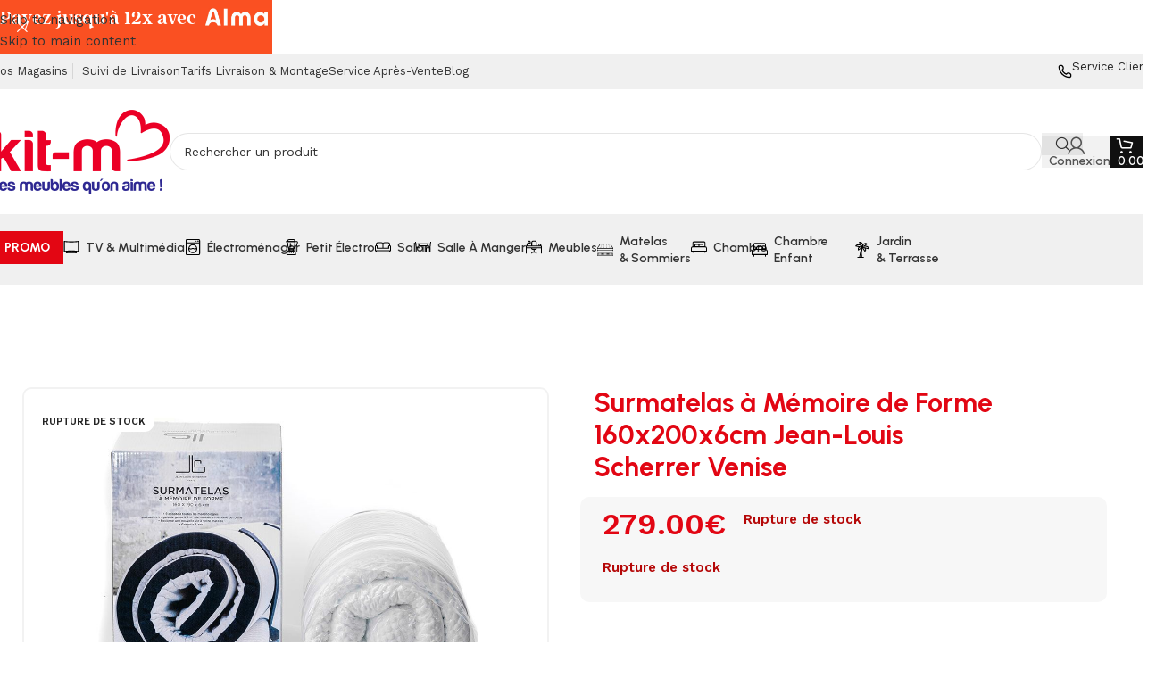

--- FILE ---
content_type: text/html; charset=UTF-8
request_url: https://www.kitm.re/produit/surmatelas-a-memoire-de-forme-160x200x6cm-jean-louis-scherrer-venise/
body_size: 65662
content:
<!DOCTYPE html>
<html lang="fr-FR">
<head>
	<meta charset="UTF-8"><script type="text/javascript">(window.NREUM||(NREUM={})).init={privacy:{cookies_enabled:true},ajax:{deny_list:["bam.eu01.nr-data.net"]},feature_flags:["soft_nav"],distributed_tracing:{enabled:true}};(window.NREUM||(NREUM={})).loader_config={agentID:"538779670",accountID:"7302079",trustKey:"7302079",xpid:"UwUHU1ZUARADXVlWAgEOVlE=",licenseKey:"NRJS-6795dc9c673350799b1",applicationID:"398450905",browserID:"538779670"};;/*! For license information please see nr-loader-spa-1.308.0.min.js.LICENSE.txt */
(()=>{var e,t,r={384:(e,t,r)=>{"use strict";r.d(t,{NT:()=>a,US:()=>u,Zm:()=>o,bQ:()=>d,dV:()=>c,pV:()=>l});var n=r(6154),i=r(1863),s=r(1910);const a={beacon:"bam.nr-data.net",errorBeacon:"bam.nr-data.net"};function o(){return n.gm.NREUM||(n.gm.NREUM={}),void 0===n.gm.newrelic&&(n.gm.newrelic=n.gm.NREUM),n.gm.NREUM}function c(){let e=o();return e.o||(e.o={ST:n.gm.setTimeout,SI:n.gm.setImmediate||n.gm.setInterval,CT:n.gm.clearTimeout,XHR:n.gm.XMLHttpRequest,REQ:n.gm.Request,EV:n.gm.Event,PR:n.gm.Promise,MO:n.gm.MutationObserver,FETCH:n.gm.fetch,WS:n.gm.WebSocket},(0,s.i)(...Object.values(e.o))),e}function d(e,t){let r=o();r.initializedAgents??={},t.initializedAt={ms:(0,i.t)(),date:new Date},r.initializedAgents[e]=t}function u(e,t){o()[e]=t}function l(){return function(){let e=o();const t=e.info||{};e.info={beacon:a.beacon,errorBeacon:a.errorBeacon,...t}}(),function(){let e=o();const t=e.init||{};e.init={...t}}(),c(),function(){let e=o();const t=e.loader_config||{};e.loader_config={...t}}(),o()}},782:(e,t,r)=>{"use strict";r.d(t,{T:()=>n});const n=r(860).K7.pageViewTiming},860:(e,t,r)=>{"use strict";r.d(t,{$J:()=>u,K7:()=>c,P3:()=>d,XX:()=>i,Yy:()=>o,df:()=>s,qY:()=>n,v4:()=>a});const n="events",i="jserrors",s="browser/blobs",a="rum",o="browser/logs",c={ajax:"ajax",genericEvents:"generic_events",jserrors:i,logging:"logging",metrics:"metrics",pageAction:"page_action",pageViewEvent:"page_view_event",pageViewTiming:"page_view_timing",sessionReplay:"session_replay",sessionTrace:"session_trace",softNav:"soft_navigations",spa:"spa"},d={[c.pageViewEvent]:1,[c.pageViewTiming]:2,[c.metrics]:3,[c.jserrors]:4,[c.spa]:5,[c.ajax]:6,[c.sessionTrace]:7,[c.softNav]:8,[c.sessionReplay]:9,[c.logging]:10,[c.genericEvents]:11},u={[c.pageViewEvent]:a,[c.pageViewTiming]:n,[c.ajax]:n,[c.spa]:n,[c.softNav]:n,[c.metrics]:i,[c.jserrors]:i,[c.sessionTrace]:s,[c.sessionReplay]:s,[c.logging]:o,[c.genericEvents]:"ins"}},944:(e,t,r)=>{"use strict";r.d(t,{R:()=>i});var n=r(3241);function i(e,t){"function"==typeof console.debug&&(console.debug("New Relic Warning: https://github.com/newrelic/newrelic-browser-agent/blob/main/docs/warning-codes.md#".concat(e),t),(0,n.W)({agentIdentifier:null,drained:null,type:"data",name:"warn",feature:"warn",data:{code:e,secondary:t}}))}},993:(e,t,r)=>{"use strict";r.d(t,{A$:()=>s,ET:()=>a,TZ:()=>o,p_:()=>i});var n=r(860);const i={ERROR:"ERROR",WARN:"WARN",INFO:"INFO",DEBUG:"DEBUG",TRACE:"TRACE"},s={OFF:0,ERROR:1,WARN:2,INFO:3,DEBUG:4,TRACE:5},a="log",o=n.K7.logging},1541:(e,t,r)=>{"use strict";r.d(t,{U:()=>i,f:()=>n});const n={MFE:"MFE",BA:"BA"};function i(e,t){if(2!==t?.harvestEndpointVersion)return{};const r=t.agentRef.runtime.appMetadata.agents[0].entityGuid;return e?{"source.id":e.id,"source.name":e.name,"source.type":e.type,"parent.id":e.parent?.id||r,"parent.type":e.parent?.type||n.BA}:{"entity.guid":r,appId:t.agentRef.info.applicationID}}},1687:(e,t,r)=>{"use strict";r.d(t,{Ak:()=>d,Ze:()=>h,x3:()=>u});var n=r(3241),i=r(7836),s=r(3606),a=r(860),o=r(2646);const c={};function d(e,t){const r={staged:!1,priority:a.P3[t]||0};l(e),c[e].get(t)||c[e].set(t,r)}function u(e,t){e&&c[e]&&(c[e].get(t)&&c[e].delete(t),p(e,t,!1),c[e].size&&f(e))}function l(e){if(!e)throw new Error("agentIdentifier required");c[e]||(c[e]=new Map)}function h(e="",t="feature",r=!1){if(l(e),!e||!c[e].get(t)||r)return p(e,t);c[e].get(t).staged=!0,f(e)}function f(e){const t=Array.from(c[e]);t.every(([e,t])=>t.staged)&&(t.sort((e,t)=>e[1].priority-t[1].priority),t.forEach(([t])=>{c[e].delete(t),p(e,t)}))}function p(e,t,r=!0){const a=e?i.ee.get(e):i.ee,c=s.i.handlers;if(!a.aborted&&a.backlog&&c){if((0,n.W)({agentIdentifier:e,type:"lifecycle",name:"drain",feature:t}),r){const e=a.backlog[t],r=c[t];if(r){for(let t=0;e&&t<e.length;++t)g(e[t],r);Object.entries(r).forEach(([e,t])=>{Object.values(t||{}).forEach(t=>{t[0]?.on&&t[0]?.context()instanceof o.y&&t[0].on(e,t[1])})})}}a.isolatedBacklog||delete c[t],a.backlog[t]=null,a.emit("drain-"+t,[])}}function g(e,t){var r=e[1];Object.values(t[r]||{}).forEach(t=>{var r=e[0];if(t[0]===r){var n=t[1],i=e[3],s=e[2];n.apply(i,s)}})}},1738:(e,t,r)=>{"use strict";r.d(t,{U:()=>f,Y:()=>h});var n=r(3241),i=r(9908),s=r(1863),a=r(944),o=r(5701),c=r(3969),d=r(8362),u=r(860),l=r(4261);function h(e,t,r,s){const h=s||r;!h||h[e]&&h[e]!==d.d.prototype[e]||(h[e]=function(){(0,i.p)(c.xV,["API/"+e+"/called"],void 0,u.K7.metrics,r.ee),(0,n.W)({agentIdentifier:r.agentIdentifier,drained:!!o.B?.[r.agentIdentifier],type:"data",name:"api",feature:l.Pl+e,data:{}});try{return t.apply(this,arguments)}catch(e){(0,a.R)(23,e)}})}function f(e,t,r,n,a){const o=e.info;null===r?delete o.jsAttributes[t]:o.jsAttributes[t]=r,(a||null===r)&&(0,i.p)(l.Pl+n,[(0,s.t)(),t,r],void 0,"session",e.ee)}},1741:(e,t,r)=>{"use strict";r.d(t,{W:()=>s});var n=r(944),i=r(4261);class s{#e(e,...t){if(this[e]!==s.prototype[e])return this[e](...t);(0,n.R)(35,e)}addPageAction(e,t){return this.#e(i.hG,e,t)}register(e){return this.#e(i.eY,e)}recordCustomEvent(e,t){return this.#e(i.fF,e,t)}setPageViewName(e,t){return this.#e(i.Fw,e,t)}setCustomAttribute(e,t,r){return this.#e(i.cD,e,t,r)}noticeError(e,t){return this.#e(i.o5,e,t)}setUserId(e,t=!1){return this.#e(i.Dl,e,t)}setApplicationVersion(e){return this.#e(i.nb,e)}setErrorHandler(e){return this.#e(i.bt,e)}addRelease(e,t){return this.#e(i.k6,e,t)}log(e,t){return this.#e(i.$9,e,t)}start(){return this.#e(i.d3)}finished(e){return this.#e(i.BL,e)}recordReplay(){return this.#e(i.CH)}pauseReplay(){return this.#e(i.Tb)}addToTrace(e){return this.#e(i.U2,e)}setCurrentRouteName(e){return this.#e(i.PA,e)}interaction(e){return this.#e(i.dT,e)}wrapLogger(e,t,r){return this.#e(i.Wb,e,t,r)}measure(e,t){return this.#e(i.V1,e,t)}consent(e){return this.#e(i.Pv,e)}}},1863:(e,t,r)=>{"use strict";function n(){return Math.floor(performance.now())}r.d(t,{t:()=>n})},1910:(e,t,r)=>{"use strict";r.d(t,{i:()=>s});var n=r(944);const i=new Map;function s(...e){return e.every(e=>{if(i.has(e))return i.get(e);const t="function"==typeof e?e.toString():"",r=t.includes("[native code]"),s=t.includes("nrWrapper");return r||s||(0,n.R)(64,e?.name||t),i.set(e,r),r})}},2555:(e,t,r)=>{"use strict";r.d(t,{D:()=>o,f:()=>a});var n=r(384),i=r(8122);const s={beacon:n.NT.beacon,errorBeacon:n.NT.errorBeacon,licenseKey:void 0,applicationID:void 0,sa:void 0,queueTime:void 0,applicationTime:void 0,ttGuid:void 0,user:void 0,account:void 0,product:void 0,extra:void 0,jsAttributes:{},userAttributes:void 0,atts:void 0,transactionName:void 0,tNamePlain:void 0};function a(e){try{return!!e.licenseKey&&!!e.errorBeacon&&!!e.applicationID}catch(e){return!1}}const o=e=>(0,i.a)(e,s)},2614:(e,t,r)=>{"use strict";r.d(t,{BB:()=>a,H3:()=>n,g:()=>d,iL:()=>c,tS:()=>o,uh:()=>i,wk:()=>s});const n="NRBA",i="SESSION",s=144e5,a=18e5,o={STARTED:"session-started",PAUSE:"session-pause",RESET:"session-reset",RESUME:"session-resume",UPDATE:"session-update"},c={SAME_TAB:"same-tab",CROSS_TAB:"cross-tab"},d={OFF:0,FULL:1,ERROR:2}},2646:(e,t,r)=>{"use strict";r.d(t,{y:()=>n});class n{constructor(e){this.contextId=e}}},2843:(e,t,r)=>{"use strict";r.d(t,{G:()=>s,u:()=>i});var n=r(3878);function i(e,t=!1,r,i){(0,n.DD)("visibilitychange",function(){if(t)return void("hidden"===document.visibilityState&&e());e(document.visibilityState)},r,i)}function s(e,t,r){(0,n.sp)("pagehide",e,t,r)}},3241:(e,t,r)=>{"use strict";r.d(t,{W:()=>s});var n=r(6154);const i="newrelic";function s(e={}){try{n.gm.dispatchEvent(new CustomEvent(i,{detail:e}))}catch(e){}}},3304:(e,t,r)=>{"use strict";r.d(t,{A:()=>s});var n=r(7836);const i=()=>{const e=new WeakSet;return(t,r)=>{if("object"==typeof r&&null!==r){if(e.has(r))return;e.add(r)}return r}};function s(e){try{return JSON.stringify(e,i())??""}catch(e){try{n.ee.emit("internal-error",[e])}catch(e){}return""}}},3333:(e,t,r)=>{"use strict";r.d(t,{$v:()=>u,TZ:()=>n,Xh:()=>c,Zp:()=>i,kd:()=>d,mq:()=>o,nf:()=>a,qN:()=>s});const n=r(860).K7.genericEvents,i=["auxclick","click","copy","keydown","paste","scrollend"],s=["focus","blur"],a=4,o=1e3,c=2e3,d=["PageAction","UserAction","BrowserPerformance"],u={RESOURCES:"experimental.resources",REGISTER:"register"}},3434:(e,t,r)=>{"use strict";r.d(t,{Jt:()=>s,YM:()=>d});var n=r(7836),i=r(5607);const s="nr@original:".concat(i.W),a=50;var o=Object.prototype.hasOwnProperty,c=!1;function d(e,t){return e||(e=n.ee),r.inPlace=function(e,t,n,i,s){n||(n="");const a="-"===n.charAt(0);for(let o=0;o<t.length;o++){const c=t[o],d=e[c];l(d)||(e[c]=r(d,a?c+n:n,i,c,s))}},r.flag=s,r;function r(t,r,n,c,d){return l(t)?t:(r||(r=""),nrWrapper[s]=t,function(e,t,r){if(Object.defineProperty&&Object.keys)try{return Object.keys(e).forEach(function(r){Object.defineProperty(t,r,{get:function(){return e[r]},set:function(t){return e[r]=t,t}})}),t}catch(e){u([e],r)}for(var n in e)o.call(e,n)&&(t[n]=e[n])}(t,nrWrapper,e),nrWrapper);function nrWrapper(){var s,o,l,h;let f;try{o=this,s=[...arguments],l="function"==typeof n?n(s,o):n||{}}catch(t){u([t,"",[s,o,c],l],e)}i(r+"start",[s,o,c],l,d);const p=performance.now();let g;try{return h=t.apply(o,s),g=performance.now(),h}catch(e){throw g=performance.now(),i(r+"err",[s,o,e],l,d),f=e,f}finally{const e=g-p,t={start:p,end:g,duration:e,isLongTask:e>=a,methodName:c,thrownError:f};t.isLongTask&&i("long-task",[t,o],l,d),i(r+"end",[s,o,h],l,d)}}}function i(r,n,i,s){if(!c||t){var a=c;c=!0;try{e.emit(r,n,i,t,s)}catch(t){u([t,r,n,i],e)}c=a}}}function u(e,t){t||(t=n.ee);try{t.emit("internal-error",e)}catch(e){}}function l(e){return!(e&&"function"==typeof e&&e.apply&&!e[s])}},3606:(e,t,r)=>{"use strict";r.d(t,{i:()=>s});var n=r(9908);s.on=a;var i=s.handlers={};function s(e,t,r,s){a(s||n.d,i,e,t,r)}function a(e,t,r,i,s){s||(s="feature"),e||(e=n.d);var a=t[s]=t[s]||{};(a[r]=a[r]||[]).push([e,i])}},3738:(e,t,r)=>{"use strict";r.d(t,{He:()=>i,Kp:()=>o,Lc:()=>d,Rz:()=>u,TZ:()=>n,bD:()=>s,d3:()=>a,jx:()=>l,sl:()=>h,uP:()=>c});const n=r(860).K7.sessionTrace,i="bstResource",s="resource",a="-start",o="-end",c="fn"+a,d="fn"+o,u="pushState",l=1e3,h=3e4},3785:(e,t,r)=>{"use strict";r.d(t,{R:()=>c,b:()=>d});var n=r(9908),i=r(1863),s=r(860),a=r(3969),o=r(993);function c(e,t,r={},c=o.p_.INFO,d=!0,u,l=(0,i.t)()){(0,n.p)(a.xV,["API/logging/".concat(c.toLowerCase(),"/called")],void 0,s.K7.metrics,e),(0,n.p)(o.ET,[l,t,r,c,d,u],void 0,s.K7.logging,e)}function d(e){return"string"==typeof e&&Object.values(o.p_).some(t=>t===e.toUpperCase().trim())}},3878:(e,t,r)=>{"use strict";function n(e,t){return{capture:e,passive:!1,signal:t}}function i(e,t,r=!1,i){window.addEventListener(e,t,n(r,i))}function s(e,t,r=!1,i){document.addEventListener(e,t,n(r,i))}r.d(t,{DD:()=>s,jT:()=>n,sp:()=>i})},3962:(e,t,r)=>{"use strict";r.d(t,{AM:()=>a,O2:()=>l,OV:()=>s,Qu:()=>h,TZ:()=>c,ih:()=>f,pP:()=>o,t1:()=>u,tC:()=>i,wD:()=>d});var n=r(860);const i=["click","keydown","submit"],s="popstate",a="api",o="initialPageLoad",c=n.K7.softNav,d=5e3,u=500,l={INITIAL_PAGE_LOAD:"",ROUTE_CHANGE:1,UNSPECIFIED:2},h={INTERACTION:1,AJAX:2,CUSTOM_END:3,CUSTOM_TRACER:4},f={IP:"in progress",PF:"pending finish",FIN:"finished",CAN:"cancelled"}},3969:(e,t,r)=>{"use strict";r.d(t,{TZ:()=>n,XG:()=>o,rs:()=>i,xV:()=>a,z_:()=>s});const n=r(860).K7.metrics,i="sm",s="cm",a="storeSupportabilityMetrics",o="storeEventMetrics"},4234:(e,t,r)=>{"use strict";r.d(t,{W:()=>s});var n=r(7836),i=r(1687);class s{constructor(e,t){this.agentIdentifier=e,this.ee=n.ee.get(e),this.featureName=t,this.blocked=!1}deregisterDrain(){(0,i.x3)(this.agentIdentifier,this.featureName)}}},4261:(e,t,r)=>{"use strict";r.d(t,{$9:()=>u,BL:()=>c,CH:()=>p,Dl:()=>R,Fw:()=>w,PA:()=>v,Pl:()=>n,Pv:()=>A,Tb:()=>h,U2:()=>a,V1:()=>E,Wb:()=>T,bt:()=>y,cD:()=>b,d3:()=>x,dT:()=>d,eY:()=>g,fF:()=>f,hG:()=>s,hw:()=>i,k6:()=>o,nb:()=>m,o5:()=>l});const n="api-",i=n+"ixn-",s="addPageAction",a="addToTrace",o="addRelease",c="finished",d="interaction",u="log",l="noticeError",h="pauseReplay",f="recordCustomEvent",p="recordReplay",g="register",m="setApplicationVersion",v="setCurrentRouteName",b="setCustomAttribute",y="setErrorHandler",w="setPageViewName",R="setUserId",x="start",T="wrapLogger",E="measure",A="consent"},5205:(e,t,r)=>{"use strict";r.d(t,{j:()=>S});var n=r(384),i=r(1741);var s=r(2555),a=r(3333);const o=e=>{if(!e||"string"!=typeof e)return!1;try{document.createDocumentFragment().querySelector(e)}catch{return!1}return!0};var c=r(2614),d=r(944),u=r(8122);const l="[data-nr-mask]",h=e=>(0,u.a)(e,(()=>{const e={feature_flags:[],experimental:{allow_registered_children:!1,resources:!1},mask_selector:"*",block_selector:"[data-nr-block]",mask_input_options:{color:!1,date:!1,"datetime-local":!1,email:!1,month:!1,number:!1,range:!1,search:!1,tel:!1,text:!1,time:!1,url:!1,week:!1,textarea:!1,select:!1,password:!0}};return{ajax:{deny_list:void 0,block_internal:!0,enabled:!0,autoStart:!0},api:{get allow_registered_children(){return e.feature_flags.includes(a.$v.REGISTER)||e.experimental.allow_registered_children},set allow_registered_children(t){e.experimental.allow_registered_children=t},duplicate_registered_data:!1},browser_consent_mode:{enabled:!1},distributed_tracing:{enabled:void 0,exclude_newrelic_header:void 0,cors_use_newrelic_header:void 0,cors_use_tracecontext_headers:void 0,allowed_origins:void 0},get feature_flags(){return e.feature_flags},set feature_flags(t){e.feature_flags=t},generic_events:{enabled:!0,autoStart:!0},harvest:{interval:30},jserrors:{enabled:!0,autoStart:!0},logging:{enabled:!0,autoStart:!0},metrics:{enabled:!0,autoStart:!0},obfuscate:void 0,page_action:{enabled:!0},page_view_event:{enabled:!0,autoStart:!0},page_view_timing:{enabled:!0,autoStart:!0},performance:{capture_marks:!1,capture_measures:!1,capture_detail:!0,resources:{get enabled(){return e.feature_flags.includes(a.$v.RESOURCES)||e.experimental.resources},set enabled(t){e.experimental.resources=t},asset_types:[],first_party_domains:[],ignore_newrelic:!0}},privacy:{cookies_enabled:!0},proxy:{assets:void 0,beacon:void 0},session:{expiresMs:c.wk,inactiveMs:c.BB},session_replay:{autoStart:!0,enabled:!1,preload:!1,sampling_rate:10,error_sampling_rate:100,collect_fonts:!1,inline_images:!1,fix_stylesheets:!0,mask_all_inputs:!0,get mask_text_selector(){return e.mask_selector},set mask_text_selector(t){o(t)?e.mask_selector="".concat(t,",").concat(l):""===t||null===t?e.mask_selector=l:(0,d.R)(5,t)},get block_class(){return"nr-block"},get ignore_class(){return"nr-ignore"},get mask_text_class(){return"nr-mask"},get block_selector(){return e.block_selector},set block_selector(t){o(t)?e.block_selector+=",".concat(t):""!==t&&(0,d.R)(6,t)},get mask_input_options(){return e.mask_input_options},set mask_input_options(t){t&&"object"==typeof t?e.mask_input_options={...t,password:!0}:(0,d.R)(7,t)}},session_trace:{enabled:!0,autoStart:!0},soft_navigations:{enabled:!0,autoStart:!0},spa:{enabled:!0,autoStart:!0},ssl:void 0,user_actions:{enabled:!0,elementAttributes:["id","className","tagName","type"]}}})());var f=r(6154),p=r(9324);let g=0;const m={buildEnv:p.F3,distMethod:p.Xs,version:p.xv,originTime:f.WN},v={consented:!1},b={appMetadata:{},get consented(){return this.session?.state?.consent||v.consented},set consented(e){v.consented=e},customTransaction:void 0,denyList:void 0,disabled:!1,harvester:void 0,isolatedBacklog:!1,isRecording:!1,loaderType:void 0,maxBytes:3e4,obfuscator:void 0,onerror:void 0,ptid:void 0,releaseIds:{},session:void 0,timeKeeper:void 0,registeredEntities:[],jsAttributesMetadata:{bytes:0},get harvestCount(){return++g}},y=e=>{const t=(0,u.a)(e,b),r=Object.keys(m).reduce((e,t)=>(e[t]={value:m[t],writable:!1,configurable:!0,enumerable:!0},e),{});return Object.defineProperties(t,r)};var w=r(5701);const R=e=>{const t=e.startsWith("http");e+="/",r.p=t?e:"https://"+e};var x=r(7836),T=r(3241);const E={accountID:void 0,trustKey:void 0,agentID:void 0,licenseKey:void 0,applicationID:void 0,xpid:void 0},A=e=>(0,u.a)(e,E),_=new Set;function S(e,t={},r,a){let{init:o,info:c,loader_config:d,runtime:u={},exposed:l=!0}=t;if(!c){const e=(0,n.pV)();o=e.init,c=e.info,d=e.loader_config}e.init=h(o||{}),e.loader_config=A(d||{}),c.jsAttributes??={},f.bv&&(c.jsAttributes.isWorker=!0),e.info=(0,s.D)(c);const p=e.init,g=[c.beacon,c.errorBeacon];_.has(e.agentIdentifier)||(p.proxy.assets&&(R(p.proxy.assets),g.push(p.proxy.assets)),p.proxy.beacon&&g.push(p.proxy.beacon),e.beacons=[...g],function(e){const t=(0,n.pV)();Object.getOwnPropertyNames(i.W.prototype).forEach(r=>{const n=i.W.prototype[r];if("function"!=typeof n||"constructor"===n)return;let s=t[r];e[r]&&!1!==e.exposed&&"micro-agent"!==e.runtime?.loaderType&&(t[r]=(...t)=>{const n=e[r](...t);return s?s(...t):n})})}(e),(0,n.US)("activatedFeatures",w.B)),u.denyList=[...p.ajax.deny_list||[],...p.ajax.block_internal?g:[]],u.ptid=e.agentIdentifier,u.loaderType=r,e.runtime=y(u),_.has(e.agentIdentifier)||(e.ee=x.ee.get(e.agentIdentifier),e.exposed=l,(0,T.W)({agentIdentifier:e.agentIdentifier,drained:!!w.B?.[e.agentIdentifier],type:"lifecycle",name:"initialize",feature:void 0,data:e.config})),_.add(e.agentIdentifier)}},5270:(e,t,r)=>{"use strict";r.d(t,{Aw:()=>a,SR:()=>s,rF:()=>o});var n=r(384),i=r(7767);function s(e){return!!(0,n.dV)().o.MO&&(0,i.V)(e)&&!0===e?.session_trace.enabled}function a(e){return!0===e?.session_replay.preload&&s(e)}function o(e,t){try{if("string"==typeof t?.type){if("password"===t.type.toLowerCase())return"*".repeat(e?.length||0);if(void 0!==t?.dataset?.nrUnmask||t?.classList?.contains("nr-unmask"))return e}}catch(e){}return"string"==typeof e?e.replace(/[\S]/g,"*"):"*".repeat(e?.length||0)}},5289:(e,t,r)=>{"use strict";r.d(t,{GG:()=>a,Qr:()=>c,sB:()=>o});var n=r(3878),i=r(6389);function s(){return"undefined"==typeof document||"complete"===document.readyState}function a(e,t){if(s())return e();const r=(0,i.J)(e),a=setInterval(()=>{s()&&(clearInterval(a),r())},500);(0,n.sp)("load",r,t)}function o(e){if(s())return e();(0,n.DD)("DOMContentLoaded",e)}function c(e){if(s())return e();(0,n.sp)("popstate",e)}},5607:(e,t,r)=>{"use strict";r.d(t,{W:()=>n});const n=(0,r(9566).bz)()},5701:(e,t,r)=>{"use strict";r.d(t,{B:()=>s,t:()=>a});var n=r(3241);const i=new Set,s={};function a(e,t){const r=t.agentIdentifier;s[r]??={},e&&"object"==typeof e&&(i.has(r)||(t.ee.emit("rumresp",[e]),s[r]=e,i.add(r),(0,n.W)({agentIdentifier:r,loaded:!0,drained:!0,type:"lifecycle",name:"load",feature:void 0,data:e})))}},6154:(e,t,r)=>{"use strict";r.d(t,{OF:()=>d,RI:()=>i,WN:()=>h,bv:()=>s,eN:()=>f,gm:()=>a,lR:()=>l,m:()=>c,mw:()=>o,sb:()=>u});var n=r(1863);const i="undefined"!=typeof window&&!!window.document,s="undefined"!=typeof WorkerGlobalScope&&("undefined"!=typeof self&&self instanceof WorkerGlobalScope&&self.navigator instanceof WorkerNavigator||"undefined"!=typeof globalThis&&globalThis instanceof WorkerGlobalScope&&globalThis.navigator instanceof WorkerNavigator),a=i?window:"undefined"!=typeof WorkerGlobalScope&&("undefined"!=typeof self&&self instanceof WorkerGlobalScope&&self||"undefined"!=typeof globalThis&&globalThis instanceof WorkerGlobalScope&&globalThis),o=Boolean("hidden"===a?.document?.visibilityState),c=""+a?.location,d=/iPad|iPhone|iPod/.test(a.navigator?.userAgent),u=d&&"undefined"==typeof SharedWorker,l=(()=>{const e=a.navigator?.userAgent?.match(/Firefox[/\s](\d+\.\d+)/);return Array.isArray(e)&&e.length>=2?+e[1]:0})(),h=Date.now()-(0,n.t)(),f=()=>"undefined"!=typeof PerformanceNavigationTiming&&a?.performance?.getEntriesByType("navigation")?.[0]?.responseStart},6344:(e,t,r)=>{"use strict";r.d(t,{BB:()=>u,Qb:()=>l,TZ:()=>i,Ug:()=>a,Vh:()=>s,_s:()=>o,bc:()=>d,yP:()=>c});var n=r(2614);const i=r(860).K7.sessionReplay,s="errorDuringReplay",a=.12,o={DomContentLoaded:0,Load:1,FullSnapshot:2,IncrementalSnapshot:3,Meta:4,Custom:5},c={[n.g.ERROR]:15e3,[n.g.FULL]:3e5,[n.g.OFF]:0},d={RESET:{message:"Session was reset",sm:"Reset"},IMPORT:{message:"Recorder failed to import",sm:"Import"},TOO_MANY:{message:"429: Too Many Requests",sm:"Too-Many"},TOO_BIG:{message:"Payload was too large",sm:"Too-Big"},CROSS_TAB:{message:"Session Entity was set to OFF on another tab",sm:"Cross-Tab"},ENTITLEMENTS:{message:"Session Replay is not allowed and will not be started",sm:"Entitlement"}},u=5e3,l={API:"api",RESUME:"resume",SWITCH_TO_FULL:"switchToFull",INITIALIZE:"initialize",PRELOAD:"preload"}},6389:(e,t,r)=>{"use strict";function n(e,t=500,r={}){const n=r?.leading||!1;let i;return(...r)=>{n&&void 0===i&&(e.apply(this,r),i=setTimeout(()=>{i=clearTimeout(i)},t)),n||(clearTimeout(i),i=setTimeout(()=>{e.apply(this,r)},t))}}function i(e){let t=!1;return(...r)=>{t||(t=!0,e.apply(this,r))}}r.d(t,{J:()=>i,s:()=>n})},6630:(e,t,r)=>{"use strict";r.d(t,{T:()=>n});const n=r(860).K7.pageViewEvent},6774:(e,t,r)=>{"use strict";r.d(t,{T:()=>n});const n=r(860).K7.jserrors},7295:(e,t,r)=>{"use strict";r.d(t,{Xv:()=>a,gX:()=>i,iW:()=>s});var n=[];function i(e){if(!e||s(e))return!1;if(0===n.length)return!0;if("*"===n[0].hostname)return!1;for(var t=0;t<n.length;t++){var r=n[t];if(r.hostname.test(e.hostname)&&r.pathname.test(e.pathname))return!1}return!0}function s(e){return void 0===e.hostname}function a(e){if(n=[],e&&e.length)for(var t=0;t<e.length;t++){let r=e[t];if(!r)continue;if("*"===r)return void(n=[{hostname:"*"}]);0===r.indexOf("http://")?r=r.substring(7):0===r.indexOf("https://")&&(r=r.substring(8));const i=r.indexOf("/");let s,a;i>0?(s=r.substring(0,i),a=r.substring(i)):(s=r,a="*");let[c]=s.split(":");n.push({hostname:o(c),pathname:o(a,!0)})}}function o(e,t=!1){const r=e.replace(/[.+?^${}()|[\]\\]/g,e=>"\\"+e).replace(/\*/g,".*?");return new RegExp((t?"^":"")+r+"$")}},7485:(e,t,r)=>{"use strict";r.d(t,{D:()=>i});var n=r(6154);function i(e){if(0===(e||"").indexOf("data:"))return{protocol:"data"};try{const t=new URL(e,location.href),r={port:t.port,hostname:t.hostname,pathname:t.pathname,search:t.search,protocol:t.protocol.slice(0,t.protocol.indexOf(":")),sameOrigin:t.protocol===n.gm?.location?.protocol&&t.host===n.gm?.location?.host};return r.port&&""!==r.port||("http:"===t.protocol&&(r.port="80"),"https:"===t.protocol&&(r.port="443")),r.pathname&&""!==r.pathname?r.pathname.startsWith("/")||(r.pathname="/".concat(r.pathname)):r.pathname="/",r}catch(e){return{}}}},7699:(e,t,r)=>{"use strict";r.d(t,{It:()=>s,KC:()=>o,No:()=>i,qh:()=>a});var n=r(860);const i=16e3,s=1e6,a="SESSION_ERROR",o={[n.K7.logging]:!0,[n.K7.genericEvents]:!1,[n.K7.jserrors]:!1,[n.K7.ajax]:!1}},7767:(e,t,r)=>{"use strict";r.d(t,{V:()=>i});var n=r(6154);const i=e=>n.RI&&!0===e?.privacy.cookies_enabled},7836:(e,t,r)=>{"use strict";r.d(t,{P:()=>o,ee:()=>c});var n=r(384),i=r(8990),s=r(2646),a=r(5607);const o="nr@context:".concat(a.W),c=function e(t,r){var n={},a={},u={},l=!1;try{l=16===r.length&&d.initializedAgents?.[r]?.runtime.isolatedBacklog}catch(e){}var h={on:p,addEventListener:p,removeEventListener:function(e,t){var r=n[e];if(!r)return;for(var i=0;i<r.length;i++)r[i]===t&&r.splice(i,1)},emit:function(e,r,n,i,s){!1!==s&&(s=!0);if(c.aborted&&!i)return;t&&s&&t.emit(e,r,n);var o=f(n);g(e).forEach(e=>{e.apply(o,r)});var d=v()[a[e]];d&&d.push([h,e,r,o]);return o},get:m,listeners:g,context:f,buffer:function(e,t){const r=v();if(t=t||"feature",h.aborted)return;Object.entries(e||{}).forEach(([e,n])=>{a[n]=t,t in r||(r[t]=[])})},abort:function(){h._aborted=!0,Object.keys(h.backlog).forEach(e=>{delete h.backlog[e]})},isBuffering:function(e){return!!v()[a[e]]},debugId:r,backlog:l?{}:t&&"object"==typeof t.backlog?t.backlog:{},isolatedBacklog:l};return Object.defineProperty(h,"aborted",{get:()=>{let e=h._aborted||!1;return e||(t&&(e=t.aborted),e)}}),h;function f(e){return e&&e instanceof s.y?e:e?(0,i.I)(e,o,()=>new s.y(o)):new s.y(o)}function p(e,t){n[e]=g(e).concat(t)}function g(e){return n[e]||[]}function m(t){return u[t]=u[t]||e(h,t)}function v(){return h.backlog}}(void 0,"globalEE"),d=(0,n.Zm)();d.ee||(d.ee=c)},8122:(e,t,r)=>{"use strict";r.d(t,{a:()=>i});var n=r(944);function i(e,t){try{if(!e||"object"!=typeof e)return(0,n.R)(3);if(!t||"object"!=typeof t)return(0,n.R)(4);const r=Object.create(Object.getPrototypeOf(t),Object.getOwnPropertyDescriptors(t)),s=0===Object.keys(r).length?e:r;for(let a in s)if(void 0!==e[a])try{if(null===e[a]){r[a]=null;continue}Array.isArray(e[a])&&Array.isArray(t[a])?r[a]=Array.from(new Set([...e[a],...t[a]])):"object"==typeof e[a]&&"object"==typeof t[a]?r[a]=i(e[a],t[a]):r[a]=e[a]}catch(e){r[a]||(0,n.R)(1,e)}return r}catch(e){(0,n.R)(2,e)}}},8139:(e,t,r)=>{"use strict";r.d(t,{u:()=>h});var n=r(7836),i=r(3434),s=r(8990),a=r(6154);const o={},c=a.gm.XMLHttpRequest,d="addEventListener",u="removeEventListener",l="nr@wrapped:".concat(n.P);function h(e){var t=function(e){return(e||n.ee).get("events")}(e);if(o[t.debugId]++)return t;o[t.debugId]=1;var r=(0,i.YM)(t,!0);function h(e){r.inPlace(e,[d,u],"-",p)}function p(e,t){return e[1]}return"getPrototypeOf"in Object&&(a.RI&&f(document,h),c&&f(c.prototype,h),f(a.gm,h)),t.on(d+"-start",function(e,t){var n=e[1];if(null!==n&&("function"==typeof n||"object"==typeof n)&&"newrelic"!==e[0]){var i=(0,s.I)(n,l,function(){var e={object:function(){if("function"!=typeof n.handleEvent)return;return n.handleEvent.apply(n,arguments)},function:n}[typeof n];return e?r(e,"fn-",null,e.name||"anonymous"):n});this.wrapped=e[1]=i}}),t.on(u+"-start",function(e){e[1]=this.wrapped||e[1]}),t}function f(e,t,...r){let n=e;for(;"object"==typeof n&&!Object.prototype.hasOwnProperty.call(n,d);)n=Object.getPrototypeOf(n);n&&t(n,...r)}},8362:(e,t,r)=>{"use strict";r.d(t,{d:()=>s});var n=r(9566),i=r(1741);class s extends i.W{agentIdentifier=(0,n.LA)(16)}},8374:(e,t,r)=>{r.nc=(()=>{try{return document?.currentScript?.nonce}catch(e){}return""})()},8990:(e,t,r)=>{"use strict";r.d(t,{I:()=>i});var n=Object.prototype.hasOwnProperty;function i(e,t,r){if(n.call(e,t))return e[t];var i=r();if(Object.defineProperty&&Object.keys)try{return Object.defineProperty(e,t,{value:i,writable:!0,enumerable:!1}),i}catch(e){}return e[t]=i,i}},9119:(e,t,r)=>{"use strict";r.d(t,{L:()=>s});var n=/([^?#]*)[^#]*(#[^?]*|$).*/,i=/([^?#]*)().*/;function s(e,t){return e?e.replace(t?n:i,"$1$2"):e}},9300:(e,t,r)=>{"use strict";r.d(t,{T:()=>n});const n=r(860).K7.ajax},9324:(e,t,r)=>{"use strict";r.d(t,{AJ:()=>a,F3:()=>i,Xs:()=>s,Yq:()=>o,xv:()=>n});const n="1.308.0",i="PROD",s="CDN",a="@newrelic/rrweb",o="1.0.1"},9566:(e,t,r)=>{"use strict";r.d(t,{LA:()=>o,ZF:()=>c,bz:()=>a,el:()=>d});var n=r(6154);const i="xxxxxxxx-xxxx-4xxx-yxxx-xxxxxxxxxxxx";function s(e,t){return e?15&e[t]:16*Math.random()|0}function a(){const e=n.gm?.crypto||n.gm?.msCrypto;let t,r=0;return e&&e.getRandomValues&&(t=e.getRandomValues(new Uint8Array(30))),i.split("").map(e=>"x"===e?s(t,r++).toString(16):"y"===e?(3&s()|8).toString(16):e).join("")}function o(e){const t=n.gm?.crypto||n.gm?.msCrypto;let r,i=0;t&&t.getRandomValues&&(r=t.getRandomValues(new Uint8Array(e)));const a=[];for(var o=0;o<e;o++)a.push(s(r,i++).toString(16));return a.join("")}function c(){return o(16)}function d(){return o(32)}},9908:(e,t,r)=>{"use strict";r.d(t,{d:()=>n,p:()=>i});var n=r(7836).ee.get("handle");function i(e,t,r,i,s){s?(s.buffer([e],i),s.emit(e,t,r)):(n.buffer([e],i),n.emit(e,t,r))}}},n={};function i(e){var t=n[e];if(void 0!==t)return t.exports;var s=n[e]={exports:{}};return r[e](s,s.exports,i),s.exports}i.m=r,i.d=(e,t)=>{for(var r in t)i.o(t,r)&&!i.o(e,r)&&Object.defineProperty(e,r,{enumerable:!0,get:t[r]})},i.f={},i.e=e=>Promise.all(Object.keys(i.f).reduce((t,r)=>(i.f[r](e,t),t),[])),i.u=e=>({212:"nr-spa-compressor",249:"nr-spa-recorder",478:"nr-spa"}[e]+"-1.308.0.min.js"),i.o=(e,t)=>Object.prototype.hasOwnProperty.call(e,t),e={},t="NRBA-1.308.0.PROD:",i.l=(r,n,s,a)=>{if(e[r])e[r].push(n);else{var o,c;if(void 0!==s)for(var d=document.getElementsByTagName("script"),u=0;u<d.length;u++){var l=d[u];if(l.getAttribute("src")==r||l.getAttribute("data-webpack")==t+s){o=l;break}}if(!o){c=!0;var h={478:"sha512-RSfSVnmHk59T/uIPbdSE0LPeqcEdF4/+XhfJdBuccH5rYMOEZDhFdtnh6X6nJk7hGpzHd9Ujhsy7lZEz/ORYCQ==",249:"sha512-ehJXhmntm85NSqW4MkhfQqmeKFulra3klDyY0OPDUE+sQ3GokHlPh1pmAzuNy//3j4ac6lzIbmXLvGQBMYmrkg==",212:"sha512-B9h4CR46ndKRgMBcK+j67uSR2RCnJfGefU+A7FrgR/k42ovXy5x/MAVFiSvFxuVeEk/pNLgvYGMp1cBSK/G6Fg=="};(o=document.createElement("script")).charset="utf-8",i.nc&&o.setAttribute("nonce",i.nc),o.setAttribute("data-webpack",t+s),o.src=r,0!==o.src.indexOf(window.location.origin+"/")&&(o.crossOrigin="anonymous"),h[a]&&(o.integrity=h[a])}e[r]=[n];var f=(t,n)=>{o.onerror=o.onload=null,clearTimeout(p);var i=e[r];if(delete e[r],o.parentNode&&o.parentNode.removeChild(o),i&&i.forEach(e=>e(n)),t)return t(n)},p=setTimeout(f.bind(null,void 0,{type:"timeout",target:o}),12e4);o.onerror=f.bind(null,o.onerror),o.onload=f.bind(null,o.onload),c&&document.head.appendChild(o)}},i.r=e=>{"undefined"!=typeof Symbol&&Symbol.toStringTag&&Object.defineProperty(e,Symbol.toStringTag,{value:"Module"}),Object.defineProperty(e,"__esModule",{value:!0})},i.p="https://js-agent.newrelic.com/",(()=>{var e={38:0,788:0};i.f.j=(t,r)=>{var n=i.o(e,t)?e[t]:void 0;if(0!==n)if(n)r.push(n[2]);else{var s=new Promise((r,i)=>n=e[t]=[r,i]);r.push(n[2]=s);var a=i.p+i.u(t),o=new Error;i.l(a,r=>{if(i.o(e,t)&&(0!==(n=e[t])&&(e[t]=void 0),n)){var s=r&&("load"===r.type?"missing":r.type),a=r&&r.target&&r.target.src;o.message="Loading chunk "+t+" failed: ("+s+": "+a+")",o.name="ChunkLoadError",o.type=s,o.request=a,n[1](o)}},"chunk-"+t,t)}};var t=(t,r)=>{var n,s,[a,o,c]=r,d=0;if(a.some(t=>0!==e[t])){for(n in o)i.o(o,n)&&(i.m[n]=o[n]);if(c)c(i)}for(t&&t(r);d<a.length;d++)s=a[d],i.o(e,s)&&e[s]&&e[s][0](),e[s]=0},r=self["webpackChunk:NRBA-1.308.0.PROD"]=self["webpackChunk:NRBA-1.308.0.PROD"]||[];r.forEach(t.bind(null,0)),r.push=t.bind(null,r.push.bind(r))})(),(()=>{"use strict";i(8374);var e=i(8362),t=i(860);const r=Object.values(t.K7);var n=i(5205);var s=i(9908),a=i(1863),o=i(4261),c=i(1738);var d=i(1687),u=i(4234),l=i(5289),h=i(6154),f=i(944),p=i(5270),g=i(7767),m=i(6389),v=i(7699);class b extends u.W{constructor(e,t){super(e.agentIdentifier,t),this.agentRef=e,this.abortHandler=void 0,this.featAggregate=void 0,this.loadedSuccessfully=void 0,this.onAggregateImported=new Promise(e=>{this.loadedSuccessfully=e}),this.deferred=Promise.resolve(),!1===e.init[this.featureName].autoStart?this.deferred=new Promise((t,r)=>{this.ee.on("manual-start-all",(0,m.J)(()=>{(0,d.Ak)(e.agentIdentifier,this.featureName),t()}))}):(0,d.Ak)(e.agentIdentifier,t)}importAggregator(e,t,r={}){if(this.featAggregate)return;const n=async()=>{let n;await this.deferred;try{if((0,g.V)(e.init)){const{setupAgentSession:t}=await i.e(478).then(i.bind(i,8766));n=t(e)}}catch(e){(0,f.R)(20,e),this.ee.emit("internal-error",[e]),(0,s.p)(v.qh,[e],void 0,this.featureName,this.ee)}try{if(!this.#t(this.featureName,n,e.init))return(0,d.Ze)(this.agentIdentifier,this.featureName),void this.loadedSuccessfully(!1);const{Aggregate:i}=await t();this.featAggregate=new i(e,r),e.runtime.harvester.initializedAggregates.push(this.featAggregate),this.loadedSuccessfully(!0)}catch(e){(0,f.R)(34,e),this.abortHandler?.(),(0,d.Ze)(this.agentIdentifier,this.featureName,!0),this.loadedSuccessfully(!1),this.ee&&this.ee.abort()}};h.RI?(0,l.GG)(()=>n(),!0):n()}#t(e,r,n){if(this.blocked)return!1;switch(e){case t.K7.sessionReplay:return(0,p.SR)(n)&&!!r;case t.K7.sessionTrace:return!!r;default:return!0}}}var y=i(6630),w=i(2614),R=i(3241);class x extends b{static featureName=y.T;constructor(e){var t;super(e,y.T),this.setupInspectionEvents(e.agentIdentifier),t=e,(0,c.Y)(o.Fw,function(e,r){"string"==typeof e&&("/"!==e.charAt(0)&&(e="/"+e),t.runtime.customTransaction=(r||"http://custom.transaction")+e,(0,s.p)(o.Pl+o.Fw,[(0,a.t)()],void 0,void 0,t.ee))},t),this.importAggregator(e,()=>i.e(478).then(i.bind(i,2467)))}setupInspectionEvents(e){const t=(t,r)=>{t&&(0,R.W)({agentIdentifier:e,timeStamp:t.timeStamp,loaded:"complete"===t.target.readyState,type:"window",name:r,data:t.target.location+""})};(0,l.sB)(e=>{t(e,"DOMContentLoaded")}),(0,l.GG)(e=>{t(e,"load")}),(0,l.Qr)(e=>{t(e,"navigate")}),this.ee.on(w.tS.UPDATE,(t,r)=>{(0,R.W)({agentIdentifier:e,type:"lifecycle",name:"session",data:r})})}}var T=i(384);class E extends e.d{constructor(e){var t;(super(),h.gm)?(this.features={},(0,T.bQ)(this.agentIdentifier,this),this.desiredFeatures=new Set(e.features||[]),this.desiredFeatures.add(x),(0,n.j)(this,e,e.loaderType||"agent"),t=this,(0,c.Y)(o.cD,function(e,r,n=!1){if("string"==typeof e){if(["string","number","boolean"].includes(typeof r)||null===r)return(0,c.U)(t,e,r,o.cD,n);(0,f.R)(40,typeof r)}else(0,f.R)(39,typeof e)},t),function(e){(0,c.Y)(o.Dl,function(t,r=!1){if("string"!=typeof t&&null!==t)return void(0,f.R)(41,typeof t);const n=e.info.jsAttributes["enduser.id"];r&&null!=n&&n!==t?(0,s.p)(o.Pl+"setUserIdAndResetSession",[t],void 0,"session",e.ee):(0,c.U)(e,"enduser.id",t,o.Dl,!0)},e)}(this),function(e){(0,c.Y)(o.nb,function(t){if("string"==typeof t||null===t)return(0,c.U)(e,"application.version",t,o.nb,!1);(0,f.R)(42,typeof t)},e)}(this),function(e){(0,c.Y)(o.d3,function(){e.ee.emit("manual-start-all")},e)}(this),function(e){(0,c.Y)(o.Pv,function(t=!0){if("boolean"==typeof t){if((0,s.p)(o.Pl+o.Pv,[t],void 0,"session",e.ee),e.runtime.consented=t,t){const t=e.features.page_view_event;t.onAggregateImported.then(e=>{const r=t.featAggregate;e&&!r.sentRum&&r.sendRum()})}}else(0,f.R)(65,typeof t)},e)}(this),this.run()):(0,f.R)(21)}get config(){return{info:this.info,init:this.init,loader_config:this.loader_config,runtime:this.runtime}}get api(){return this}run(){try{const e=function(e){const t={};return r.forEach(r=>{t[r]=!!e[r]?.enabled}),t}(this.init),n=[...this.desiredFeatures];n.sort((e,r)=>t.P3[e.featureName]-t.P3[r.featureName]),n.forEach(r=>{if(!e[r.featureName]&&r.featureName!==t.K7.pageViewEvent)return;if(r.featureName===t.K7.spa)return void(0,f.R)(67);const n=function(e){switch(e){case t.K7.ajax:return[t.K7.jserrors];case t.K7.sessionTrace:return[t.K7.ajax,t.K7.pageViewEvent];case t.K7.sessionReplay:return[t.K7.sessionTrace];case t.K7.pageViewTiming:return[t.K7.pageViewEvent];default:return[]}}(r.featureName).filter(e=>!(e in this.features));n.length>0&&(0,f.R)(36,{targetFeature:r.featureName,missingDependencies:n}),this.features[r.featureName]=new r(this)})}catch(e){(0,f.R)(22,e);for(const e in this.features)this.features[e].abortHandler?.();const t=(0,T.Zm)();delete t.initializedAgents[this.agentIdentifier]?.features,delete this.sharedAggregator;return t.ee.get(this.agentIdentifier).abort(),!1}}}var A=i(2843),_=i(782);class S extends b{static featureName=_.T;constructor(e){super(e,_.T),h.RI&&((0,A.u)(()=>(0,s.p)("docHidden",[(0,a.t)()],void 0,_.T,this.ee),!0),(0,A.G)(()=>(0,s.p)("winPagehide",[(0,a.t)()],void 0,_.T,this.ee)),this.importAggregator(e,()=>i.e(478).then(i.bind(i,9917))))}}var O=i(3969);class I extends b{static featureName=O.TZ;constructor(e){super(e,O.TZ),h.RI&&document.addEventListener("securitypolicyviolation",e=>{(0,s.p)(O.xV,["Generic/CSPViolation/Detected"],void 0,this.featureName,this.ee)}),this.importAggregator(e,()=>i.e(478).then(i.bind(i,6555)))}}var N=i(6774),P=i(3878),k=i(3304);class D{constructor(e,t,r,n,i){this.name="UncaughtError",this.message="string"==typeof e?e:(0,k.A)(e),this.sourceURL=t,this.line=r,this.column=n,this.__newrelic=i}}function C(e){return M(e)?e:new D(void 0!==e?.message?e.message:e,e?.filename||e?.sourceURL,e?.lineno||e?.line,e?.colno||e?.col,e?.__newrelic,e?.cause)}function j(e){const t="Unhandled Promise Rejection: ";if(!e?.reason)return;if(M(e.reason)){try{e.reason.message.startsWith(t)||(e.reason.message=t+e.reason.message)}catch(e){}return C(e.reason)}const r=C(e.reason);return(r.message||"").startsWith(t)||(r.message=t+r.message),r}function L(e){if(e.error instanceof SyntaxError&&!/:\d+$/.test(e.error.stack?.trim())){const t=new D(e.message,e.filename,e.lineno,e.colno,e.error.__newrelic,e.cause);return t.name=SyntaxError.name,t}return M(e.error)?e.error:C(e)}function M(e){return e instanceof Error&&!!e.stack}function H(e,r,n,i,o=(0,a.t)()){"string"==typeof e&&(e=new Error(e)),(0,s.p)("err",[e,o,!1,r,n.runtime.isRecording,void 0,i],void 0,t.K7.jserrors,n.ee),(0,s.p)("uaErr",[],void 0,t.K7.genericEvents,n.ee)}var B=i(1541),K=i(993),W=i(3785);function U(e,{customAttributes:t={},level:r=K.p_.INFO}={},n,i,s=(0,a.t)()){(0,W.R)(n.ee,e,t,r,!1,i,s)}function F(e,r,n,i,c=(0,a.t)()){(0,s.p)(o.Pl+o.hG,[c,e,r,i],void 0,t.K7.genericEvents,n.ee)}function V(e,r,n,i,c=(0,a.t)()){const{start:d,end:u,customAttributes:l}=r||{},h={customAttributes:l||{}};if("object"!=typeof h.customAttributes||"string"!=typeof e||0===e.length)return void(0,f.R)(57);const p=(e,t)=>null==e?t:"number"==typeof e?e:e instanceof PerformanceMark?e.startTime:Number.NaN;if(h.start=p(d,0),h.end=p(u,c),Number.isNaN(h.start)||Number.isNaN(h.end))(0,f.R)(57);else{if(h.duration=h.end-h.start,!(h.duration<0))return(0,s.p)(o.Pl+o.V1,[h,e,i],void 0,t.K7.genericEvents,n.ee),h;(0,f.R)(58)}}function G(e,r={},n,i,c=(0,a.t)()){(0,s.p)(o.Pl+o.fF,[c,e,r,i],void 0,t.K7.genericEvents,n.ee)}function z(e){(0,c.Y)(o.eY,function(t){return Y(e,t)},e)}function Y(e,r,n){(0,f.R)(54,"newrelic.register"),r||={},r.type=B.f.MFE,r.licenseKey||=e.info.licenseKey,r.blocked=!1,r.parent=n||{},Array.isArray(r.tags)||(r.tags=[]);const i={};r.tags.forEach(e=>{"name"!==e&&"id"!==e&&(i["source.".concat(e)]=!0)}),r.isolated??=!0;let o=()=>{};const c=e.runtime.registeredEntities;if(!r.isolated){const e=c.find(({metadata:{target:{id:e}}})=>e===r.id&&!r.isolated);if(e)return e}const d=e=>{r.blocked=!0,o=e};function u(e){return"string"==typeof e&&!!e.trim()&&e.trim().length<501||"number"==typeof e}e.init.api.allow_registered_children||d((0,m.J)(()=>(0,f.R)(55))),u(r.id)&&u(r.name)||d((0,m.J)(()=>(0,f.R)(48,r)));const l={addPageAction:(t,n={})=>g(F,[t,{...i,...n},e],r),deregister:()=>{d((0,m.J)(()=>(0,f.R)(68)))},log:(t,n={})=>g(U,[t,{...n,customAttributes:{...i,...n.customAttributes||{}}},e],r),measure:(t,n={})=>g(V,[t,{...n,customAttributes:{...i,...n.customAttributes||{}}},e],r),noticeError:(t,n={})=>g(H,[t,{...i,...n},e],r),register:(t={})=>g(Y,[e,t],l.metadata.target),recordCustomEvent:(t,n={})=>g(G,[t,{...i,...n},e],r),setApplicationVersion:e=>p("application.version",e),setCustomAttribute:(e,t)=>p(e,t),setUserId:e=>p("enduser.id",e),metadata:{customAttributes:i,target:r}},h=()=>(r.blocked&&o(),r.blocked);h()||c.push(l);const p=(e,t)=>{h()||(i[e]=t)},g=(r,n,i)=>{if(h())return;const o=(0,a.t)();(0,s.p)(O.xV,["API/register/".concat(r.name,"/called")],void 0,t.K7.metrics,e.ee);try{if(e.init.api.duplicate_registered_data&&"register"!==r.name){let e=n;if(n[1]instanceof Object){const t={"child.id":i.id,"child.type":i.type};e="customAttributes"in n[1]?[n[0],{...n[1],customAttributes:{...n[1].customAttributes,...t}},...n.slice(2)]:[n[0],{...n[1],...t},...n.slice(2)]}r(...e,void 0,o)}return r(...n,i,o)}catch(e){(0,f.R)(50,e)}};return l}class Z extends b{static featureName=N.T;constructor(e){var t;super(e,N.T),t=e,(0,c.Y)(o.o5,(e,r)=>H(e,r,t),t),function(e){(0,c.Y)(o.bt,function(t){e.runtime.onerror=t},e)}(e),function(e){let t=0;(0,c.Y)(o.k6,function(e,r){++t>10||(this.runtime.releaseIds[e.slice(-200)]=(""+r).slice(-200))},e)}(e),z(e);try{this.removeOnAbort=new AbortController}catch(e){}this.ee.on("internal-error",(t,r)=>{this.abortHandler&&(0,s.p)("ierr",[C(t),(0,a.t)(),!0,{},e.runtime.isRecording,r],void 0,this.featureName,this.ee)}),h.gm.addEventListener("unhandledrejection",t=>{this.abortHandler&&(0,s.p)("err",[j(t),(0,a.t)(),!1,{unhandledPromiseRejection:1},e.runtime.isRecording],void 0,this.featureName,this.ee)},(0,P.jT)(!1,this.removeOnAbort?.signal)),h.gm.addEventListener("error",t=>{this.abortHandler&&(0,s.p)("err",[L(t),(0,a.t)(),!1,{},e.runtime.isRecording],void 0,this.featureName,this.ee)},(0,P.jT)(!1,this.removeOnAbort?.signal)),this.abortHandler=this.#r,this.importAggregator(e,()=>i.e(478).then(i.bind(i,2176)))}#r(){this.removeOnAbort?.abort(),this.abortHandler=void 0}}var q=i(8990);let X=1;function J(e){const t=typeof e;return!e||"object"!==t&&"function"!==t?-1:e===h.gm?0:(0,q.I)(e,"nr@id",function(){return X++})}function Q(e){if("string"==typeof e&&e.length)return e.length;if("object"==typeof e){if("undefined"!=typeof ArrayBuffer&&e instanceof ArrayBuffer&&e.byteLength)return e.byteLength;if("undefined"!=typeof Blob&&e instanceof Blob&&e.size)return e.size;if(!("undefined"!=typeof FormData&&e instanceof FormData))try{return(0,k.A)(e).length}catch(e){return}}}var ee=i(8139),te=i(7836),re=i(3434);const ne={},ie=["open","send"];function se(e){var t=e||te.ee;const r=function(e){return(e||te.ee).get("xhr")}(t);if(void 0===h.gm.XMLHttpRequest)return r;if(ne[r.debugId]++)return r;ne[r.debugId]=1,(0,ee.u)(t);var n=(0,re.YM)(r),i=h.gm.XMLHttpRequest,s=h.gm.MutationObserver,a=h.gm.Promise,o=h.gm.setInterval,c="readystatechange",d=["onload","onerror","onabort","onloadstart","onloadend","onprogress","ontimeout"],u=[],l=h.gm.XMLHttpRequest=function(e){const t=new i(e),s=r.context(t);try{r.emit("new-xhr",[t],s),t.addEventListener(c,(a=s,function(){var e=this;e.readyState>3&&!a.resolved&&(a.resolved=!0,r.emit("xhr-resolved",[],e)),n.inPlace(e,d,"fn-",y)}),(0,P.jT)(!1))}catch(e){(0,f.R)(15,e);try{r.emit("internal-error",[e])}catch(e){}}var a;return t};function p(e,t){n.inPlace(t,["onreadystatechange"],"fn-",y)}if(function(e,t){for(var r in e)t[r]=e[r]}(i,l),l.prototype=i.prototype,n.inPlace(l.prototype,ie,"-xhr-",y),r.on("send-xhr-start",function(e,t){p(e,t),function(e){u.push(e),s&&(g?g.then(b):o?o(b):(m=-m,v.data=m))}(t)}),r.on("open-xhr-start",p),s){var g=a&&a.resolve();if(!o&&!a){var m=1,v=document.createTextNode(m);new s(b).observe(v,{characterData:!0})}}else t.on("fn-end",function(e){e[0]&&e[0].type===c||b()});function b(){for(var e=0;e<u.length;e++)p(0,u[e]);u.length&&(u=[])}function y(e,t){return t}return r}var ae="fetch-",oe=ae+"body-",ce=["arrayBuffer","blob","json","text","formData"],de=h.gm.Request,ue=h.gm.Response,le="prototype";const he={};function fe(e){const t=function(e){return(e||te.ee).get("fetch")}(e);if(!(de&&ue&&h.gm.fetch))return t;if(he[t.debugId]++)return t;function r(e,r,n){var i=e[r];"function"==typeof i&&(e[r]=function(){var e,r=[...arguments],s={};t.emit(n+"before-start",[r],s),s[te.P]&&s[te.P].dt&&(e=s[te.P].dt);var a=i.apply(this,r);return t.emit(n+"start",[r,e],a),a.then(function(e){return t.emit(n+"end",[null,e],a),e},function(e){throw t.emit(n+"end",[e],a),e})})}return he[t.debugId]=1,ce.forEach(e=>{r(de[le],e,oe),r(ue[le],e,oe)}),r(h.gm,"fetch",ae),t.on(ae+"end",function(e,r){var n=this;if(r){var i=r.headers.get("content-length");null!==i&&(n.rxSize=i),t.emit(ae+"done",[null,r],n)}else t.emit(ae+"done",[e],n)}),t}var pe=i(7485),ge=i(9566);class me{constructor(e){this.agentRef=e}generateTracePayload(e){const t=this.agentRef.loader_config;if(!this.shouldGenerateTrace(e)||!t)return null;var r=(t.accountID||"").toString()||null,n=(t.agentID||"").toString()||null,i=(t.trustKey||"").toString()||null;if(!r||!n)return null;var s=(0,ge.ZF)(),a=(0,ge.el)(),o=Date.now(),c={spanId:s,traceId:a,timestamp:o};return(e.sameOrigin||this.isAllowedOrigin(e)&&this.useTraceContextHeadersForCors())&&(c.traceContextParentHeader=this.generateTraceContextParentHeader(s,a),c.traceContextStateHeader=this.generateTraceContextStateHeader(s,o,r,n,i)),(e.sameOrigin&&!this.excludeNewrelicHeader()||!e.sameOrigin&&this.isAllowedOrigin(e)&&this.useNewrelicHeaderForCors())&&(c.newrelicHeader=this.generateTraceHeader(s,a,o,r,n,i)),c}generateTraceContextParentHeader(e,t){return"00-"+t+"-"+e+"-01"}generateTraceContextStateHeader(e,t,r,n,i){return i+"@nr=0-1-"+r+"-"+n+"-"+e+"----"+t}generateTraceHeader(e,t,r,n,i,s){if(!("function"==typeof h.gm?.btoa))return null;var a={v:[0,1],d:{ty:"Browser",ac:n,ap:i,id:e,tr:t,ti:r}};return s&&n!==s&&(a.d.tk=s),btoa((0,k.A)(a))}shouldGenerateTrace(e){return this.agentRef.init?.distributed_tracing?.enabled&&this.isAllowedOrigin(e)}isAllowedOrigin(e){var t=!1;const r=this.agentRef.init?.distributed_tracing;if(e.sameOrigin)t=!0;else if(r?.allowed_origins instanceof Array)for(var n=0;n<r.allowed_origins.length;n++){var i=(0,pe.D)(r.allowed_origins[n]);if(e.hostname===i.hostname&&e.protocol===i.protocol&&e.port===i.port){t=!0;break}}return t}excludeNewrelicHeader(){var e=this.agentRef.init?.distributed_tracing;return!!e&&!!e.exclude_newrelic_header}useNewrelicHeaderForCors(){var e=this.agentRef.init?.distributed_tracing;return!!e&&!1!==e.cors_use_newrelic_header}useTraceContextHeadersForCors(){var e=this.agentRef.init?.distributed_tracing;return!!e&&!!e.cors_use_tracecontext_headers}}var ve=i(9300),be=i(7295);function ye(e){return"string"==typeof e?e:e instanceof(0,T.dV)().o.REQ?e.url:h.gm?.URL&&e instanceof URL?e.href:void 0}var we=["load","error","abort","timeout"],Re=we.length,xe=(0,T.dV)().o.REQ,Te=(0,T.dV)().o.XHR;const Ee="X-NewRelic-App-Data";class Ae extends b{static featureName=ve.T;constructor(e){super(e,ve.T),this.dt=new me(e),this.handler=(e,t,r,n)=>(0,s.p)(e,t,r,n,this.ee);try{const e={xmlhttprequest:"xhr",fetch:"fetch",beacon:"beacon"};h.gm?.performance?.getEntriesByType("resource").forEach(r=>{if(r.initiatorType in e&&0!==r.responseStatus){const n={status:r.responseStatus},i={rxSize:r.transferSize,duration:Math.floor(r.duration),cbTime:0};_e(n,r.name),this.handler("xhr",[n,i,r.startTime,r.responseEnd,e[r.initiatorType]],void 0,t.K7.ajax)}})}catch(e){}fe(this.ee),se(this.ee),function(e,r,n,i){function o(e){var t=this;t.totalCbs=0,t.called=0,t.cbTime=0,t.end=T,t.ended=!1,t.xhrGuids={},t.lastSize=null,t.loadCaptureCalled=!1,t.params=this.params||{},t.metrics=this.metrics||{},t.latestLongtaskEnd=0,e.addEventListener("load",function(r){E(t,e)},(0,P.jT)(!1)),h.lR||e.addEventListener("progress",function(e){t.lastSize=e.loaded},(0,P.jT)(!1))}function c(e){this.params={method:e[0]},_e(this,e[1]),this.metrics={}}function d(t,r){e.loader_config.xpid&&this.sameOrigin&&r.setRequestHeader("X-NewRelic-ID",e.loader_config.xpid);var n=i.generateTracePayload(this.parsedOrigin);if(n){var s=!1;n.newrelicHeader&&(r.setRequestHeader("newrelic",n.newrelicHeader),s=!0),n.traceContextParentHeader&&(r.setRequestHeader("traceparent",n.traceContextParentHeader),n.traceContextStateHeader&&r.setRequestHeader("tracestate",n.traceContextStateHeader),s=!0),s&&(this.dt=n)}}function u(e,t){var n=this.metrics,i=e[0],s=this;if(n&&i){var o=Q(i);o&&(n.txSize=o)}this.startTime=(0,a.t)(),this.body=i,this.listener=function(e){try{"abort"!==e.type||s.loadCaptureCalled||(s.params.aborted=!0),("load"!==e.type||s.called===s.totalCbs&&(s.onloadCalled||"function"!=typeof t.onload)&&"function"==typeof s.end)&&s.end(t)}catch(e){try{r.emit("internal-error",[e])}catch(e){}}};for(var c=0;c<Re;c++)t.addEventListener(we[c],this.listener,(0,P.jT)(!1))}function l(e,t,r){this.cbTime+=e,t?this.onloadCalled=!0:this.called+=1,this.called!==this.totalCbs||!this.onloadCalled&&"function"==typeof r.onload||"function"!=typeof this.end||this.end(r)}function f(e,t){var r=""+J(e)+!!t;this.xhrGuids&&!this.xhrGuids[r]&&(this.xhrGuids[r]=!0,this.totalCbs+=1)}function p(e,t){var r=""+J(e)+!!t;this.xhrGuids&&this.xhrGuids[r]&&(delete this.xhrGuids[r],this.totalCbs-=1)}function g(){this.endTime=(0,a.t)()}function m(e,t){t instanceof Te&&"load"===e[0]&&r.emit("xhr-load-added",[e[1],e[2]],t)}function v(e,t){t instanceof Te&&"load"===e[0]&&r.emit("xhr-load-removed",[e[1],e[2]],t)}function b(e,t,r){t instanceof Te&&("onload"===r&&(this.onload=!0),("load"===(e[0]&&e[0].type)||this.onload)&&(this.xhrCbStart=(0,a.t)()))}function y(e,t){this.xhrCbStart&&r.emit("xhr-cb-time",[(0,a.t)()-this.xhrCbStart,this.onload,t],t)}function w(e){var t,r=e[1]||{};if("string"==typeof e[0]?0===(t=e[0]).length&&h.RI&&(t=""+h.gm.location.href):e[0]&&e[0].url?t=e[0].url:h.gm?.URL&&e[0]&&e[0]instanceof URL?t=e[0].href:"function"==typeof e[0].toString&&(t=e[0].toString()),"string"==typeof t&&0!==t.length){t&&(this.parsedOrigin=(0,pe.D)(t),this.sameOrigin=this.parsedOrigin.sameOrigin);var n=i.generateTracePayload(this.parsedOrigin);if(n&&(n.newrelicHeader||n.traceContextParentHeader))if(e[0]&&e[0].headers)o(e[0].headers,n)&&(this.dt=n);else{var s={};for(var a in r)s[a]=r[a];s.headers=new Headers(r.headers||{}),o(s.headers,n)&&(this.dt=n),e.length>1?e[1]=s:e.push(s)}}function o(e,t){var r=!1;return t.newrelicHeader&&(e.set("newrelic",t.newrelicHeader),r=!0),t.traceContextParentHeader&&(e.set("traceparent",t.traceContextParentHeader),t.traceContextStateHeader&&e.set("tracestate",t.traceContextStateHeader),r=!0),r}}function R(e,t){this.params={},this.metrics={},this.startTime=(0,a.t)(),this.dt=t,e.length>=1&&(this.target=e[0]),e.length>=2&&(this.opts=e[1]);var r=this.opts||{},n=this.target;_e(this,ye(n));var i=(""+(n&&n instanceof xe&&n.method||r.method||"GET")).toUpperCase();this.params.method=i,this.body=r.body,this.txSize=Q(r.body)||0}function x(e,r){if(this.endTime=(0,a.t)(),this.params||(this.params={}),(0,be.iW)(this.params))return;let i;this.params.status=r?r.status:0,"string"==typeof this.rxSize&&this.rxSize.length>0&&(i=+this.rxSize);const s={txSize:this.txSize,rxSize:i,duration:(0,a.t)()-this.startTime};n("xhr",[this.params,s,this.startTime,this.endTime,"fetch"],this,t.K7.ajax)}function T(e){const r=this.params,i=this.metrics;if(!this.ended){this.ended=!0;for(let t=0;t<Re;t++)e.removeEventListener(we[t],this.listener,!1);r.aborted||(0,be.iW)(r)||(i.duration=(0,a.t)()-this.startTime,this.loadCaptureCalled||4!==e.readyState?null==r.status&&(r.status=0):E(this,e),i.cbTime=this.cbTime,n("xhr",[r,i,this.startTime,this.endTime,"xhr"],this,t.K7.ajax))}}function E(e,n){e.params.status=n.status;var i=function(e,t){var r=e.responseType;return"json"===r&&null!==t?t:"arraybuffer"===r||"blob"===r||"json"===r?Q(e.response):"text"===r||""===r||void 0===r?Q(e.responseText):void 0}(n,e.lastSize);if(i&&(e.metrics.rxSize=i),e.sameOrigin&&n.getAllResponseHeaders().indexOf(Ee)>=0){var a=n.getResponseHeader(Ee);a&&((0,s.p)(O.rs,["Ajax/CrossApplicationTracing/Header/Seen"],void 0,t.K7.metrics,r),e.params.cat=a.split(", ").pop())}e.loadCaptureCalled=!0}r.on("new-xhr",o),r.on("open-xhr-start",c),r.on("open-xhr-end",d),r.on("send-xhr-start",u),r.on("xhr-cb-time",l),r.on("xhr-load-added",f),r.on("xhr-load-removed",p),r.on("xhr-resolved",g),r.on("addEventListener-end",m),r.on("removeEventListener-end",v),r.on("fn-end",y),r.on("fetch-before-start",w),r.on("fetch-start",R),r.on("fn-start",b),r.on("fetch-done",x)}(e,this.ee,this.handler,this.dt),this.importAggregator(e,()=>i.e(478).then(i.bind(i,3845)))}}function _e(e,t){var r=(0,pe.D)(t),n=e.params||e;n.hostname=r.hostname,n.port=r.port,n.protocol=r.protocol,n.host=r.hostname+":"+r.port,n.pathname=r.pathname,e.parsedOrigin=r,e.sameOrigin=r.sameOrigin}const Se={},Oe=["pushState","replaceState"];function Ie(e){const t=function(e){return(e||te.ee).get("history")}(e);return!h.RI||Se[t.debugId]++||(Se[t.debugId]=1,(0,re.YM)(t).inPlace(window.history,Oe,"-")),t}var Ne=i(3738);function Pe(e){(0,c.Y)(o.BL,function(r=Date.now()){const n=r-h.WN;n<0&&(0,f.R)(62,r),(0,s.p)(O.XG,[o.BL,{time:n}],void 0,t.K7.metrics,e.ee),e.addToTrace({name:o.BL,start:r,origin:"nr"}),(0,s.p)(o.Pl+o.hG,[n,o.BL],void 0,t.K7.genericEvents,e.ee)},e)}const{He:ke,bD:De,d3:Ce,Kp:je,TZ:Le,Lc:Me,uP:He,Rz:Be}=Ne;class Ke extends b{static featureName=Le;constructor(e){var r;super(e,Le),r=e,(0,c.Y)(o.U2,function(e){if(!(e&&"object"==typeof e&&e.name&&e.start))return;const n={n:e.name,s:e.start-h.WN,e:(e.end||e.start)-h.WN,o:e.origin||"",t:"api"};n.s<0||n.e<0||n.e<n.s?(0,f.R)(61,{start:n.s,end:n.e}):(0,s.p)("bstApi",[n],void 0,t.K7.sessionTrace,r.ee)},r),Pe(e);if(!(0,g.V)(e.init))return void this.deregisterDrain();const n=this.ee;let d;Ie(n),this.eventsEE=(0,ee.u)(n),this.eventsEE.on(He,function(e,t){this.bstStart=(0,a.t)()}),this.eventsEE.on(Me,function(e,r){(0,s.p)("bst",[e[0],r,this.bstStart,(0,a.t)()],void 0,t.K7.sessionTrace,n)}),n.on(Be+Ce,function(e){this.time=(0,a.t)(),this.startPath=location.pathname+location.hash}),n.on(Be+je,function(e){(0,s.p)("bstHist",[location.pathname+location.hash,this.startPath,this.time],void 0,t.K7.sessionTrace,n)});try{d=new PerformanceObserver(e=>{const r=e.getEntries();(0,s.p)(ke,[r],void 0,t.K7.sessionTrace,n)}),d.observe({type:De,buffered:!0})}catch(e){}this.importAggregator(e,()=>i.e(478).then(i.bind(i,6974)),{resourceObserver:d})}}var We=i(6344);class Ue extends b{static featureName=We.TZ;#n;recorder;constructor(e){var r;let n;super(e,We.TZ),r=e,(0,c.Y)(o.CH,function(){(0,s.p)(o.CH,[],void 0,t.K7.sessionReplay,r.ee)},r),function(e){(0,c.Y)(o.Tb,function(){(0,s.p)(o.Tb,[],void 0,t.K7.sessionReplay,e.ee)},e)}(e);try{n=JSON.parse(localStorage.getItem("".concat(w.H3,"_").concat(w.uh)))}catch(e){}(0,p.SR)(e.init)&&this.ee.on(o.CH,()=>this.#i()),this.#s(n)&&this.importRecorder().then(e=>{e.startRecording(We.Qb.PRELOAD,n?.sessionReplayMode)}),this.importAggregator(this.agentRef,()=>i.e(478).then(i.bind(i,6167)),this),this.ee.on("err",e=>{this.blocked||this.agentRef.runtime.isRecording&&(this.errorNoticed=!0,(0,s.p)(We.Vh,[e],void 0,this.featureName,this.ee))})}#s(e){return e&&(e.sessionReplayMode===w.g.FULL||e.sessionReplayMode===w.g.ERROR)||(0,p.Aw)(this.agentRef.init)}importRecorder(){return this.recorder?Promise.resolve(this.recorder):(this.#n??=Promise.all([i.e(478),i.e(249)]).then(i.bind(i,4866)).then(({Recorder:e})=>(this.recorder=new e(this),this.recorder)).catch(e=>{throw this.ee.emit("internal-error",[e]),this.blocked=!0,e}),this.#n)}#i(){this.blocked||(this.featAggregate?this.featAggregate.mode!==w.g.FULL&&this.featAggregate.initializeRecording(w.g.FULL,!0,We.Qb.API):this.importRecorder().then(()=>{this.recorder.startRecording(We.Qb.API,w.g.FULL)}))}}var Fe=i(3962);class Ve extends b{static featureName=Fe.TZ;constructor(e){if(super(e,Fe.TZ),function(e){const r=e.ee.get("tracer");function n(){}(0,c.Y)(o.dT,function(e){return(new n).get("object"==typeof e?e:{})},e);const i=n.prototype={createTracer:function(n,i){var o={},c=this,d="function"==typeof i;return(0,s.p)(O.xV,["API/createTracer/called"],void 0,t.K7.metrics,e.ee),function(){if(r.emit((d?"":"no-")+"fn-start",[(0,a.t)(),c,d],o),d)try{return i.apply(this,arguments)}catch(e){const t="string"==typeof e?new Error(e):e;throw r.emit("fn-err",[arguments,this,t],o),t}finally{r.emit("fn-end",[(0,a.t)()],o)}}}};["actionText","setName","setAttribute","save","ignore","onEnd","getContext","end","get"].forEach(r=>{c.Y.apply(this,[r,function(){return(0,s.p)(o.hw+r,[performance.now(),...arguments],this,t.K7.softNav,e.ee),this},e,i])}),(0,c.Y)(o.PA,function(){(0,s.p)(o.hw+"routeName",[performance.now(),...arguments],void 0,t.K7.softNav,e.ee)},e)}(e),!h.RI||!(0,T.dV)().o.MO)return;const r=Ie(this.ee);try{this.removeOnAbort=new AbortController}catch(e){}Fe.tC.forEach(e=>{(0,P.sp)(e,e=>{l(e)},!0,this.removeOnAbort?.signal)});const n=()=>(0,s.p)("newURL",[(0,a.t)(),""+window.location],void 0,this.featureName,this.ee);r.on("pushState-end",n),r.on("replaceState-end",n),(0,P.sp)(Fe.OV,e=>{l(e),(0,s.p)("newURL",[e.timeStamp,""+window.location],void 0,this.featureName,this.ee)},!0,this.removeOnAbort?.signal);let d=!1;const u=new((0,T.dV)().o.MO)((e,t)=>{d||(d=!0,requestAnimationFrame(()=>{(0,s.p)("newDom",[(0,a.t)()],void 0,this.featureName,this.ee),d=!1}))}),l=(0,m.s)(e=>{"loading"!==document.readyState&&((0,s.p)("newUIEvent",[e],void 0,this.featureName,this.ee),u.observe(document.body,{attributes:!0,childList:!0,subtree:!0,characterData:!0}))},100,{leading:!0});this.abortHandler=function(){this.removeOnAbort?.abort(),u.disconnect(),this.abortHandler=void 0},this.importAggregator(e,()=>i.e(478).then(i.bind(i,4393)),{domObserver:u})}}var Ge=i(3333),ze=i(9119);const Ye={},Ze=new Set;function qe(e){return"string"==typeof e?{type:"string",size:(new TextEncoder).encode(e).length}:e instanceof ArrayBuffer?{type:"ArrayBuffer",size:e.byteLength}:e instanceof Blob?{type:"Blob",size:e.size}:e instanceof DataView?{type:"DataView",size:e.byteLength}:ArrayBuffer.isView(e)?{type:"TypedArray",size:e.byteLength}:{type:"unknown",size:0}}class Xe{constructor(e,t){this.timestamp=(0,a.t)(),this.currentUrl=(0,ze.L)(window.location.href),this.socketId=(0,ge.LA)(8),this.requestedUrl=(0,ze.L)(e),this.requestedProtocols=Array.isArray(t)?t.join(","):t||"",this.openedAt=void 0,this.protocol=void 0,this.extensions=void 0,this.binaryType=void 0,this.messageOrigin=void 0,this.messageCount=0,this.messageBytes=0,this.messageBytesMin=0,this.messageBytesMax=0,this.messageTypes=void 0,this.sendCount=0,this.sendBytes=0,this.sendBytesMin=0,this.sendBytesMax=0,this.sendTypes=void 0,this.closedAt=void 0,this.closeCode=void 0,this.closeReason="unknown",this.closeWasClean=void 0,this.connectedDuration=0,this.hasErrors=void 0}}class $e extends b{static featureName=Ge.TZ;constructor(e){super(e,Ge.TZ);const r=e.init.feature_flags.includes("websockets"),n=[e.init.page_action.enabled,e.init.performance.capture_marks,e.init.performance.capture_measures,e.init.performance.resources.enabled,e.init.user_actions.enabled,r];var d;let u,l;if(d=e,(0,c.Y)(o.hG,(e,t)=>F(e,t,d),d),function(e){(0,c.Y)(o.fF,(t,r)=>G(t,r,e),e)}(e),Pe(e),z(e),function(e){(0,c.Y)(o.V1,(t,r)=>V(t,r,e),e)}(e),r&&(l=function(e){if(!(0,T.dV)().o.WS)return e;const t=e.get("websockets");if(Ye[t.debugId]++)return t;Ye[t.debugId]=1,(0,A.G)(()=>{const e=(0,a.t)();Ze.forEach(r=>{r.nrData.closedAt=e,r.nrData.closeCode=1001,r.nrData.closeReason="Page navigating away",r.nrData.closeWasClean=!1,r.nrData.openedAt&&(r.nrData.connectedDuration=e-r.nrData.openedAt),t.emit("ws",[r.nrData],r)})});class r extends WebSocket{static name="WebSocket";static toString(){return"function WebSocket() { [native code] }"}toString(){return"[object WebSocket]"}get[Symbol.toStringTag](){return r.name}#a(e){(e.__newrelic??={}).socketId=this.nrData.socketId,this.nrData.hasErrors??=!0}constructor(...e){super(...e),this.nrData=new Xe(e[0],e[1]),this.addEventListener("open",()=>{this.nrData.openedAt=(0,a.t)(),["protocol","extensions","binaryType"].forEach(e=>{this.nrData[e]=this[e]}),Ze.add(this)}),this.addEventListener("message",e=>{const{type:t,size:r}=qe(e.data);this.nrData.messageOrigin??=(0,ze.L)(e.origin),this.nrData.messageCount++,this.nrData.messageBytes+=r,this.nrData.messageBytesMin=Math.min(this.nrData.messageBytesMin||1/0,r),this.nrData.messageBytesMax=Math.max(this.nrData.messageBytesMax,r),(this.nrData.messageTypes??"").includes(t)||(this.nrData.messageTypes=this.nrData.messageTypes?"".concat(this.nrData.messageTypes,",").concat(t):t)}),this.addEventListener("close",e=>{this.nrData.closedAt=(0,a.t)(),this.nrData.closeCode=e.code,e.reason&&(this.nrData.closeReason=e.reason),this.nrData.closeWasClean=e.wasClean,this.nrData.connectedDuration=this.nrData.closedAt-this.nrData.openedAt,Ze.delete(this),t.emit("ws",[this.nrData],this)})}addEventListener(e,t,...r){const n=this,i="function"==typeof t?function(...e){try{return t.apply(this,e)}catch(e){throw n.#a(e),e}}:t?.handleEvent?{handleEvent:function(...e){try{return t.handleEvent.apply(t,e)}catch(e){throw n.#a(e),e}}}:t;return super.addEventListener(e,i,...r)}send(e){if(this.readyState===WebSocket.OPEN){const{type:t,size:r}=qe(e);this.nrData.sendCount++,this.nrData.sendBytes+=r,this.nrData.sendBytesMin=Math.min(this.nrData.sendBytesMin||1/0,r),this.nrData.sendBytesMax=Math.max(this.nrData.sendBytesMax,r),(this.nrData.sendTypes??"").includes(t)||(this.nrData.sendTypes=this.nrData.sendTypes?"".concat(this.nrData.sendTypes,",").concat(t):t)}try{return super.send(e)}catch(e){throw this.#a(e),e}}close(...e){try{super.close(...e)}catch(e){throw this.#a(e),e}}}return h.gm.WebSocket=r,t}(this.ee)),h.RI){if(fe(this.ee),se(this.ee),u=Ie(this.ee),e.init.user_actions.enabled){function f(t){const r=(0,pe.D)(t);return e.beacons.includes(r.hostname+":"+r.port)}function p(){u.emit("navChange")}Ge.Zp.forEach(e=>(0,P.sp)(e,e=>(0,s.p)("ua",[e],void 0,this.featureName,this.ee),!0)),Ge.qN.forEach(e=>{const t=(0,m.s)(e=>{(0,s.p)("ua",[e],void 0,this.featureName,this.ee)},500,{leading:!0});(0,P.sp)(e,t)}),h.gm.addEventListener("error",()=>{(0,s.p)("uaErr",[],void 0,t.K7.genericEvents,this.ee)},(0,P.jT)(!1,this.removeOnAbort?.signal)),this.ee.on("open-xhr-start",(e,r)=>{f(e[1])||r.addEventListener("readystatechange",()=>{2===r.readyState&&(0,s.p)("uaXhr",[],void 0,t.K7.genericEvents,this.ee)})}),this.ee.on("fetch-start",e=>{e.length>=1&&!f(ye(e[0]))&&(0,s.p)("uaXhr",[],void 0,t.K7.genericEvents,this.ee)}),u.on("pushState-end",p),u.on("replaceState-end",p),window.addEventListener("hashchange",p,(0,P.jT)(!0,this.removeOnAbort?.signal)),window.addEventListener("popstate",p,(0,P.jT)(!0,this.removeOnAbort?.signal))}if(e.init.performance.resources.enabled&&h.gm.PerformanceObserver?.supportedEntryTypes.includes("resource")){new PerformanceObserver(e=>{e.getEntries().forEach(e=>{(0,s.p)("browserPerformance.resource",[e],void 0,this.featureName,this.ee)})}).observe({type:"resource",buffered:!0})}}r&&l.on("ws",e=>{(0,s.p)("ws-complete",[e],void 0,this.featureName,this.ee)});try{this.removeOnAbort=new AbortController}catch(g){}this.abortHandler=()=>{this.removeOnAbort?.abort(),this.abortHandler=void 0},n.some(e=>e)?this.importAggregator(e,()=>i.e(478).then(i.bind(i,8019))):this.deregisterDrain()}}var Je=i(2646);const Qe=new Map;function et(e,t,r,n,i=!0){if("object"!=typeof t||!t||"string"!=typeof r||!r||"function"!=typeof t[r])return(0,f.R)(29);const s=function(e){return(e||te.ee).get("logger")}(e),a=(0,re.YM)(s),o=new Je.y(te.P);o.level=n.level,o.customAttributes=n.customAttributes,o.autoCaptured=i;const c=t[r]?.[re.Jt]||t[r];return Qe.set(c,o),a.inPlace(t,[r],"wrap-logger-",()=>Qe.get(c)),s}var tt=i(1910);class rt extends b{static featureName=K.TZ;constructor(e){var t;super(e,K.TZ),t=e,(0,c.Y)(o.$9,(e,r)=>U(e,r,t),t),function(e){(0,c.Y)(o.Wb,(t,r,{customAttributes:n={},level:i=K.p_.INFO}={})=>{et(e.ee,t,r,{customAttributes:n,level:i},!1)},e)}(e),z(e);const r=this.ee;["log","error","warn","info","debug","trace"].forEach(e=>{(0,tt.i)(h.gm.console[e]),et(r,h.gm.console,e,{level:"log"===e?"info":e})}),this.ee.on("wrap-logger-end",function([e]){const{level:t,customAttributes:n,autoCaptured:i}=this;(0,W.R)(r,e,n,t,i)}),this.importAggregator(e,()=>i.e(478).then(i.bind(i,5288)))}}new E({features:[Ae,x,S,Ke,Ue,I,Z,$e,rt,Ve],loaderType:"spa"})})()})();</script>
	<link rel="profile" href="https://gmpg.org/xfn/11">
	<link rel="pingback" href="https://www.kitm.re/xmlrpc.php">

	<meta name='robots' content='index, follow, max-image-preview:large, max-snippet:-1, max-video-preview:-1' />

	<!-- This site is optimized with the Yoast SEO plugin v26.7 - https://yoast.com/wordpress/plugins/seo/ -->
	<title>Surmatelas à Mémoire de Forme 160x200x6cm Jean-Louis Scherrer Venise &#8226; Kit-M</title>
	<meta name="description" content="Commandez votre surmatelas en ligne et découvrez Jean-Louis Scherrer Literie, Oreillers et Surmatelas Jean-Louis Scherrer aux meilleurs prix à la Réunion." />
	<link rel="canonical" href="https://www.kitm.re/produit/surmatelas-a-memoire-de-forme-160x200x6cm-jean-louis-scherrer-venise/" />
	<meta property="og:locale" content="fr_FR" />
	<meta property="og:type" content="article" />
	<meta property="og:title" content="Surmatelas à Mémoire de Forme 160x200x6cm Jean-Louis Scherrer Venise &#8226; Kit-M" />
	<meta property="og:description" content="Commandez votre surmatelas en ligne et découvrez Jean-Louis Scherrer Literie, Oreillers et Surmatelas Jean-Louis Scherrer aux meilleurs prix à la Réunion." />
	<meta property="og:url" content="https://www.kitm.re/produit/surmatelas-a-memoire-de-forme-160x200x6cm-jean-louis-scherrer-venise/" />
	<meta property="og:site_name" content="Kit-M" />
	<meta property="article:publisher" content="https://www.facebook.com/KitmMeubles/" />
	<meta property="article:modified_time" content="2025-03-04T08:23:25+00:00" />
	<meta property="og:image" content="https://www.kitm.re/wp-content/uploads/2024/05/SURMATELAS-160.jpg" />
	<meta property="og:image:width" content="1000" />
	<meta property="og:image:height" content="700" />
	<meta property="og:image:type" content="image/jpeg" />
	<meta name="twitter:card" content="summary_large_image" />
	<meta name="twitter:label1" content="Durée de lecture estimée" />
	<meta name="twitter:data1" content="1 minute" />
	<script type="application/ld+json" class="yoast-schema-graph">{"@context":"https://schema.org","@graph":[{"@type":"WebPage","@id":"https://www.kitm.re/produit/surmatelas-a-memoire-de-forme-160x200x6cm-jean-louis-scherrer-venise/","url":"https://www.kitm.re/produit/surmatelas-a-memoire-de-forme-160x200x6cm-jean-louis-scherrer-venise/","name":"Surmatelas à Mémoire de Forme 160x200x6cm Jean-Louis Scherrer Venise &#8226; Kit-M","isPartOf":{"@id":"https://kitm.210graphic.com/#website"},"primaryImageOfPage":{"@id":"https://www.kitm.re/produit/surmatelas-a-memoire-de-forme-160x200x6cm-jean-louis-scherrer-venise/#primaryimage"},"image":{"@id":"https://www.kitm.re/produit/surmatelas-a-memoire-de-forme-160x200x6cm-jean-louis-scherrer-venise/#primaryimage"},"thumbnailUrl":"https://www.kitm.re/wp-content/uploads/2024/05/SURMATELAS-160.jpg","datePublished":"2024-05-01T12:47:23+00:00","dateModified":"2025-03-04T08:23:25+00:00","description":"Commandez votre surmatelas en ligne et découvrez Jean-Louis Scherrer Literie, Oreillers et Surmatelas Jean-Louis Scherrer aux meilleurs prix à la Réunion.","breadcrumb":{"@id":"https://www.kitm.re/produit/surmatelas-a-memoire-de-forme-160x200x6cm-jean-louis-scherrer-venise/#breadcrumb"},"inLanguage":"fr-FR","potentialAction":[{"@type":"ReadAction","target":["https://www.kitm.re/produit/surmatelas-a-memoire-de-forme-160x200x6cm-jean-louis-scherrer-venise/"]}]},{"@type":"ImageObject","inLanguage":"fr-FR","@id":"https://www.kitm.re/produit/surmatelas-a-memoire-de-forme-160x200x6cm-jean-louis-scherrer-venise/#primaryimage","url":"https://www.kitm.re/wp-content/uploads/2024/05/SURMATELAS-160.jpg","contentUrl":"https://www.kitm.re/wp-content/uploads/2024/05/SURMATELAS-160.jpg","width":1000,"height":700,"caption":"commander surmatelas savannah 974 réunion"},{"@type":"BreadcrumbList","@id":"https://www.kitm.re/produit/surmatelas-a-memoire-de-forme-160x200x6cm-jean-louis-scherrer-venise/#breadcrumb","itemListElement":[{"@type":"ListItem","position":1,"name":"Boutique","item":"https://kitm.210graphic.com/boutique/"},{"@type":"ListItem","position":2,"name":"Surmatelas à Mémoire de Forme 160x200x6cm Jean-Louis Scherrer Venise"}]},{"@type":"WebSite","@id":"https://kitm.210graphic.com/#website","url":"https://kitm.210graphic.com/","name":"Kit-M","description":"Votre Magasin de Meuble et Électroménager à La Réunion !","publisher":{"@id":"https://kitm.210graphic.com/#organization"},"potentialAction":[{"@type":"SearchAction","target":{"@type":"EntryPoint","urlTemplate":"https://kitm.210graphic.com/?s={search_term_string}"},"query-input":{"@type":"PropertyValueSpecification","valueRequired":true,"valueName":"search_term_string"}}],"inLanguage":"fr-FR"},{"@type":"Organization","@id":"https://kitm.210graphic.com/#organization","name":"Kit-M","url":"https://kitm.210graphic.com/","logo":{"@type":"ImageObject","inLanguage":"fr-FR","@id":"https://kitm.210graphic.com/#/schema/logo/image/","url":"https://kitm.210graphic.com/wp-content/uploads/2024/04/kitm_logo_400.png","contentUrl":"https://kitm.210graphic.com/wp-content/uploads/2024/04/kitm_logo_400.png","width":400,"height":200,"caption":"Kit-M"},"image":{"@id":"https://kitm.210graphic.com/#/schema/logo/image/"},"sameAs":["https://www.facebook.com/KitmMeubles/","https://www.instagram.com/kitm.meubles/"]}]}</script>
	<!-- / Yoast SEO plugin. -->


<link rel='dns-prefetch' href='//cdn.jsdelivr.net' />
<link rel='dns-prefetch' href='//fonts.googleapis.com' />
<link rel="alternate" type="application/rss+xml" title="Kit-M &raquo; Flux" href="https://www.kitm.re/feed/" />
<link rel="alternate" type="application/rss+xml" title="Kit-M &raquo; Flux des commentaires" href="https://www.kitm.re/comments/feed/" />
<link rel="alternate" title="oEmbed (JSON)" type="application/json+oembed" href="https://www.kitm.re/wp-json/oembed/1.0/embed?url=https%3A%2F%2Fwww.kitm.re%2Fproduit%2Fsurmatelas-a-memoire-de-forme-160x200x6cm-jean-louis-scherrer-venise%2F" />
<link rel="alternate" title="oEmbed (XML)" type="text/xml+oembed" href="https://www.kitm.re/wp-json/oembed/1.0/embed?url=https%3A%2F%2Fwww.kitm.re%2Fproduit%2Fsurmatelas-a-memoire-de-forme-160x200x6cm-jean-louis-scherrer-venise%2F&#038;format=xml" />
		<style>
			.lazyload,
			.lazyloading {
				max-width: 100%;
			}
		</style>
		<style id='wp-img-auto-sizes-contain-inline-css' type='text/css'>
img:is([sizes=auto i],[sizes^="auto," i]){contain-intrinsic-size:3000px 1500px}
/*# sourceURL=wp-img-auto-sizes-contain-inline-css */
</style>
<link rel='stylesheet' id='intl-tel-input-css' href='https://www.kitm.re/wp-content/plugins/floa-pay/assets/css/front/intlTelInput/intlTelInput.css?ver=6.9' type='text/css' media='all' />
<link rel='stylesheet' id='floa-form-css' href='https://www.kitm.re/wp-content/plugins/floa-pay/assets/css/front/payment-options.css?ver=6.9' type='text/css' media='all' />
<link rel='stylesheet' id='alma-widget-block-frontend-css' href='https://www.kitm.re/wp-content/plugins/alma-gateway-for-woocommerce//build/alma-widget-block/alma-widget-block-view.css?ver=5.16.0' type='text/css' media='all' />
<link rel='stylesheet' id='alma-widget-block-frontend-cdn-css' href='https://cdn.jsdelivr.net/npm/@alma/widgets@4.X.X/dist/widgets.min.css?ver=4.x.x' type='text/css' media='all' />
<link rel='stylesheet' id='woo-conditional-shipping-blocks-style-css' href='https://www.kitm.re/wp-content/plugins/woo-conditional-shipping-pro/frontend/css/woo-conditional-shipping.css?ver=3.4.1.pro' type='text/css' media='all' />
<link rel='stylesheet' id='ht_ctc_main_css-css' href='https://www.kitm.re/wp-content/plugins/click-to-chat-for-whatsapp/new/inc/assets/css/main.css?ver=4.35' type='text/css' media='all' />
<link rel='stylesheet' id='wp-block-library-css' href='https://www.kitm.re/wp-includes/css/dist/block-library/style.min.css?ver=6.9' type='text/css' media='all' />
<link rel='stylesheet' id='cfblbcss-css' href='https://www.kitm.re/wp-content/plugins/cardoza-facebook-like-box/cardozafacebook.css?ver=6.9' type='text/css' media='all' />
<style id='woocommerce-inline-inline-css' type='text/css'>
.woocommerce form .form-row .required { visibility: visible; }
/*# sourceURL=woocommerce-inline-inline-css */
</style>
<link rel='stylesheet' id='ivory-search-styles-css' href='https://www.kitm.re/wp-content/plugins/add-search-to-menu/public/css/ivory-search.min.css?ver=5.5.13' type='text/css' media='all' />
<link rel='stylesheet' id='woo_conditional_shipping_css-css' href='https://www.kitm.re/wp-content/plugins/woo-conditional-shipping-pro/includes/frontend/../../frontend/css/woo-conditional-shipping.css?ver=3.4.1.pro' type='text/css' media='all' />
<link rel='stylesheet' id='child-style-css' href='https://www.kitm.re/wp-content/themes/woodmart-child/style.css?ver=8.3.6' type='text/css' media='all' />
<link rel='stylesheet' id='js_composer_front-css' href='https://www.kitm.re/wp-content/plugins/js_composer/assets/css/js_composer.min.css?ver=8.7.2' type='text/css' media='all' />
<link rel='stylesheet' id='wd-style-base-css' href='https://www.kitm.re/wp-content/themes/woodmart/css/parts/base.min.css?ver=8.3.6' type='text/css' media='all' />
<link rel='stylesheet' id='wd-helpers-wpb-elem-css' href='https://www.kitm.re/wp-content/themes/woodmart/css/parts/helpers-wpb-elem.min.css?ver=8.3.6' type='text/css' media='all' />
<link rel='stylesheet' id='wd-lazy-loading-css' href='https://www.kitm.re/wp-content/themes/woodmart/css/parts/opt-lazy-load.min.css?ver=8.3.6' type='text/css' media='all' />
<link rel='stylesheet' id='wd-revolution-slider-css' href='https://www.kitm.re/wp-content/themes/woodmart/css/parts/int-rev-slider.min.css?ver=8.3.6' type='text/css' media='all' />
<link rel='stylesheet' id='wd-wpbakery-base-css' href='https://www.kitm.re/wp-content/themes/woodmart/css/parts/int-wpb-base.min.css?ver=8.3.6' type='text/css' media='all' />
<link rel='stylesheet' id='wd-wpbakery-base-deprecated-css' href='https://www.kitm.re/wp-content/themes/woodmart/css/parts/int-wpb-base-deprecated.min.css?ver=8.3.6' type='text/css' media='all' />
<link rel='stylesheet' id='wd-woocommerce-base-css' href='https://www.kitm.re/wp-content/themes/woodmart/css/parts/woocommerce-base.min.css?ver=8.3.6' type='text/css' media='all' />
<link rel='stylesheet' id='wd-mod-star-rating-css' href='https://www.kitm.re/wp-content/themes/woodmart/css/parts/mod-star-rating.min.css?ver=8.3.6' type='text/css' media='all' />
<link rel='stylesheet' id='wd-woocommerce-block-notices-css' href='https://www.kitm.re/wp-content/themes/woodmart/css/parts/woo-mod-block-notices.min.css?ver=8.3.6' type='text/css' media='all' />
<link rel='stylesheet' id='wd-woo-mod-quantity-css' href='https://www.kitm.re/wp-content/themes/woodmart/css/parts/woo-mod-quantity.min.css?ver=8.3.6' type='text/css' media='all' />
<link rel='stylesheet' id='wd-woo-single-prod-el-base-css' href='https://www.kitm.re/wp-content/themes/woodmart/css/parts/woo-single-prod-el-base.min.css?ver=8.3.6' type='text/css' media='all' />
<link rel='stylesheet' id='wd-woo-mod-stock-status-css' href='https://www.kitm.re/wp-content/themes/woodmart/css/parts/woo-mod-stock-status.min.css?ver=8.3.6' type='text/css' media='all' />
<link rel='stylesheet' id='wd-woo-mod-shop-attributes-css' href='https://www.kitm.re/wp-content/themes/woodmart/css/parts/woo-mod-shop-attributes.min.css?ver=8.3.6' type='text/css' media='all' />
<link rel='stylesheet' id='wd-wp-blocks-css' href='https://www.kitm.re/wp-content/themes/woodmart/css/parts/wp-blocks.min.css?ver=8.3.6' type='text/css' media='all' />
<link rel='stylesheet' id='wd-header-base-css' href='https://www.kitm.re/wp-content/themes/woodmart/css/parts/header-base.min.css?ver=8.3.6' type='text/css' media='all' />
<link rel='stylesheet' id='wd-mod-tools-css' href='https://www.kitm.re/wp-content/themes/woodmart/css/parts/mod-tools.min.css?ver=8.3.6' type='text/css' media='all' />
<link rel='stylesheet' id='wd-header-elements-base-css' href='https://www.kitm.re/wp-content/themes/woodmart/css/parts/header-el-base.min.css?ver=8.3.6' type='text/css' media='all' />
<link rel='stylesheet' id='wd-info-box-css' href='https://www.kitm.re/wp-content/themes/woodmart/css/parts/el-info-box.min.css?ver=8.3.6' type='text/css' media='all' />
<link rel='stylesheet' id='wd-header-search-css' href='https://www.kitm.re/wp-content/themes/woodmart/css/parts/header-el-search.min.css?ver=8.3.6' type='text/css' media='all' />
<link rel='stylesheet' id='wd-header-search-form-css' href='https://www.kitm.re/wp-content/themes/woodmart/css/parts/header-el-search-form.min.css?ver=8.3.6' type='text/css' media='all' />
<link rel='stylesheet' id='wd-wd-search-form-css' href='https://www.kitm.re/wp-content/themes/woodmart/css/parts/wd-search-form.min.css?ver=8.3.6' type='text/css' media='all' />
<link rel='stylesheet' id='wd-wd-search-results-css' href='https://www.kitm.re/wp-content/themes/woodmart/css/parts/wd-search-results.min.css?ver=8.3.6' type='text/css' media='all' />
<link rel='stylesheet' id='wd-wd-search-dropdown-css' href='https://www.kitm.re/wp-content/themes/woodmart/css/parts/wd-search-dropdown.min.css?ver=8.3.6' type='text/css' media='all' />
<link rel='stylesheet' id='wd-woo-mod-login-form-css' href='https://www.kitm.re/wp-content/themes/woodmart/css/parts/woo-mod-login-form.min.css?ver=8.3.6' type='text/css' media='all' />
<link rel='stylesheet' id='wd-header-my-account-css' href='https://www.kitm.re/wp-content/themes/woodmart/css/parts/header-el-my-account.min.css?ver=8.3.6' type='text/css' media='all' />
<link rel='stylesheet' id='wd-header-cart-side-css' href='https://www.kitm.re/wp-content/themes/woodmart/css/parts/header-el-cart-side.min.css?ver=8.3.6' type='text/css' media='all' />
<link rel='stylesheet' id='wd-header-cart-css' href='https://www.kitm.re/wp-content/themes/woodmart/css/parts/header-el-cart.min.css?ver=8.3.6' type='text/css' media='all' />
<link rel='stylesheet' id='wd-widget-shopping-cart-css' href='https://www.kitm.re/wp-content/themes/woodmart/css/parts/woo-widget-shopping-cart.min.css?ver=8.3.6' type='text/css' media='all' />
<link rel='stylesheet' id='wd-widget-product-list-css' href='https://www.kitm.re/wp-content/themes/woodmart/css/parts/woo-widget-product-list.min.css?ver=8.3.6' type='text/css' media='all' />
<link rel='stylesheet' id='wd-header-mobile-nav-dropdown-css' href='https://www.kitm.re/wp-content/themes/woodmart/css/parts/header-el-mobile-nav-dropdown.min.css?ver=8.3.6' type='text/css' media='all' />
<link rel='stylesheet' id='wd-woo-single-prod-builder-css' href='https://www.kitm.re/wp-content/themes/woodmart/css/parts/woo-single-prod-builder.min.css?ver=8.3.6' type='text/css' media='all' />
<link rel='stylesheet' id='wd-woo-el-breadcrumbs-builder-css' href='https://www.kitm.re/wp-content/themes/woodmart/css/parts/woo-el-breadcrumbs-builder.min.css?ver=8.3.6' type='text/css' media='all' />
<link rel='stylesheet' id='wd-photoswipe-css' href='https://www.kitm.re/wp-content/themes/woodmart/css/parts/lib-photoswipe.min.css?ver=8.3.6' type='text/css' media='all' />
<link rel='stylesheet' id='wd-woo-single-prod-el-gallery-css' href='https://www.kitm.re/wp-content/themes/woodmart/css/parts/woo-single-prod-el-gallery.min.css?ver=8.3.6' type='text/css' media='all' />
<link rel='stylesheet' id='wd-woo-single-prod-el-gallery-opt-thumb-grid-css' href='https://www.kitm.re/wp-content/themes/woodmart/css/parts/woo-single-prod-el-gallery-opt-thumb-grid.min.css?ver=8.3.6' type='text/css' media='all' />
<link rel='stylesheet' id='wd-swiper-css' href='https://www.kitm.re/wp-content/themes/woodmart/css/parts/lib-swiper.min.css?ver=8.3.6' type='text/css' media='all' />
<link rel='stylesheet' id='wd-woo-mod-product-labels-css' href='https://www.kitm.re/wp-content/themes/woodmart/css/parts/woo-mod-product-labels.min.css?ver=8.3.6' type='text/css' media='all' />
<link rel='stylesheet' id='wd-swiper-arrows-css' href='https://www.kitm.re/wp-content/themes/woodmart/css/parts/lib-swiper-arrows.min.css?ver=8.3.6' type='text/css' media='all' />
<link rel='stylesheet' id='wd-section-title-css' href='https://www.kitm.re/wp-content/themes/woodmart/css/parts/el-section-title.min.css?ver=8.3.6' type='text/css' media='all' />
<link rel='stylesheet' id='wd-mod-highlighted-text-css' href='https://www.kitm.re/wp-content/themes/woodmart/css/parts/mod-highlighted-text.min.css?ver=8.3.6' type='text/css' media='all' />
<link rel='stylesheet' id='wd-product-loop-css' href='https://www.kitm.re/wp-content/themes/woodmart/css/parts/woo-product-loop.min.css?ver=8.3.6' type='text/css' media='all' />
<link rel='stylesheet' id='wd-product-loop-buttons-on-hover-css' href='https://www.kitm.re/wp-content/themes/woodmart/css/parts/woo-product-loop-buttons-on-hover.min.css?ver=8.3.6' type='text/css' media='all' />
<link rel='stylesheet' id='wd-woo-mod-add-btn-replace-css' href='https://www.kitm.re/wp-content/themes/woodmart/css/parts/woo-mod-add-btn-replace.min.css?ver=8.3.6' type='text/css' media='all' />
<link rel='stylesheet' id='wd-woo-opt-products-bg-css' href='https://www.kitm.re/wp-content/themes/woodmart/css/parts/woo-opt-products-bg.min.css?ver=8.3.6' type='text/css' media='all' />
<link rel='stylesheet' id='wd-woo-opt-stretch-cont-css' href='https://www.kitm.re/wp-content/themes/woodmart/css/parts/woo-opt-stretch-cont.min.css?ver=8.3.6' type='text/css' media='all' />
<link rel='stylesheet' id='wd-woo-opt-grid-gallery-css' href='https://www.kitm.re/wp-content/themes/woodmart/css/parts/woo-opt-grid-gallery.min.css?ver=8.3.6' type='text/css' media='all' />
<link rel='stylesheet' id='wd-collapsible-content-css' href='https://www.kitm.re/wp-content/themes/woodmart/css/parts/wpb-opt-collapsible-content.min.css?ver=8.3.6' type='text/css' media='all' />
<link rel='stylesheet' id='wd-text-block-css' href='https://www.kitm.re/wp-content/themes/woodmart/css/parts/el-text-block.min.css?ver=8.3.6' type='text/css' media='all' />
<link rel='stylesheet' id='wd-button-css' href='https://www.kitm.re/wp-content/themes/woodmart/css/parts/el-button.min.css?ver=8.3.6' type='text/css' media='all' />
<link rel='stylesheet' id='wd-widget-collapse-css' href='https://www.kitm.re/wp-content/themes/woodmart/css/parts/opt-widget-collapse.min.css?ver=8.3.6' type='text/css' media='all' />
<link rel='stylesheet' id='wd-footer-base-css' href='https://www.kitm.re/wp-content/themes/woodmart/css/parts/footer-base.min.css?ver=8.3.6' type='text/css' media='all' />
<link rel='stylesheet' id='wd-social-icons-css' href='https://www.kitm.re/wp-content/themes/woodmart/css/parts/el-social-icons.min.css?ver=8.3.6' type='text/css' media='all' />
<link rel='stylesheet' id='wd-social-icons-styles-css' href='https://www.kitm.re/wp-content/themes/woodmart/css/parts/el-social-styles.min.css?ver=8.3.6' type='text/css' media='all' />
<link rel='stylesheet' id='wd-header-banner-css' href='https://www.kitm.re/wp-content/themes/woodmart/css/parts/opt-header-banner.min.css?ver=8.3.6' type='text/css' media='all' />
<link rel='stylesheet' id='wd-header-my-account-sidebar-css' href='https://www.kitm.re/wp-content/themes/woodmart/css/parts/header-el-my-account-sidebar.min.css?ver=8.3.6' type='text/css' media='all' />
<link rel='stylesheet' id='wd-cookies-popup-css' href='https://www.kitm.re/wp-content/themes/woodmart/css/parts/opt-cookies.min.css?ver=8.3.6' type='text/css' media='all' />
<link rel='stylesheet' id='wd-sticky-add-to-cart-css' href='https://www.kitm.re/wp-content/themes/woodmart/css/parts/woo-opt-sticky-add-to-cart.min.css?ver=8.3.6' type='text/css' media='all' />
<link rel='stylesheet' id='wd-bottom-toolbar-css' href='https://www.kitm.re/wp-content/themes/woodmart/css/parts/opt-bottom-toolbar.min.css?ver=8.3.6' type='text/css' media='all' />
<link rel='stylesheet' id='xts-style-theme_settings_default-css' href='https://www.kitm.re/wp-content/uploads/2025/12/xts-theme_settings_default-1765560955.css?ver=8.3.6' type='text/css' media='all' />
<link rel='stylesheet' id='xts-google-fonts-css' href='https://fonts.googleapis.com/css?family=Work+Sans%3A400%2C600%7CMontserrat%3A400%2C600%2C700%7CUrbanist%3A400%2C600%2C700%7CLato%3A400%2C700&#038;ver=8.3.6' type='text/css' media='all' />
<script type="text/javascript" src="https://www.kitm.re/wp-includes/js/jquery/jquery.min.js?ver=3.7.1" id="jquery-core-js"></script>
<script type="text/javascript" src="https://www.kitm.re/wp-includes/js/jquery/jquery-migrate.min.js?ver=3.4.1" id="jquery-migrate-js"></script>
<script type="text/javascript" src="https://www.kitm.re/wp-content/plugins/floa-pay/assets/js/front/intlTelInput/intlTelInput.js?ver=6.9" id="intl-tel-input-js"></script>
<script type="text/javascript" id="floa-commons-js-extra">
/* <![CDATA[ */
var floa_translations = {"DATA_COLLECT_UNCHECKED":"Pour continuer, vous devez accepter que vos donn\u00e9es personnelles soient trait\u00e9es par FLOA.","TERMS_CONDITIONS_UNCHECKED":"Pour continuer, veuillez accepter les termes et conditions.","CIVILITY_SCORE_INVALID":"La civilit\u00e9 est invalide.","CIVILITY_SCORE_REQUIRED":"La civilit\u00e9 est obligatoire.","DDN_SCORE_INVALID":"La date de naissance est invalide.","DDN_SCORE_REQUIRED":"La date de naissance est obligatoire.","NIF_SCORE_INVALID":"NIF is invalid.","NIF_SCORE_REQUIRED":"NIF is mandatory.","DDN_SCORE_MAJOR_INVALID":"Vous devez avoir plus de 18 ans.","MAIDEN_SCORE_INVALID":"Le nom de naissance n'est pas valide.","MAIDEN_SCORE_REQUIRED":"La nom de naissance est obligatoire.","SECOND_LAST_NAME_INVALID":"Second lastname is invalid.","SECOND_LAST_NAME_REQUIRED":"Second lastname is required.","PHONE_SCORE_INVALID":"Le num\u00e9ro de t\u00e9l\u00e9phone est invalide.","PHONE_SCORE_REQUIRED":"Le num\u00e9ro de t\u00e9l\u00e9phone est obligatoire.","CP_SCORE_INVALID":"Le code postal de naissance est invalide.","CP_SCORE_REQUIRED":"Le code postal de naissance est obligatoire.","PAYMENT_DATE_SCORE_INVALID":"La date de paiement est invalide.","PAYMENT_DATE_SCORE_REQUIRED":"La date de paiement est obligatoire.","ERROR_OCCURED":"Une erreur s'est produite, veuillez r\u00e9essayer dans quelques instants...","FLOA_COUNTRY_CONTEXT":"FR"};
//# sourceURL=floa-commons-js-extra
/* ]]> */
</script>
<script type="text/javascript" src="https://www.kitm.re/wp-content/plugins/floa-pay/assets/js/front/common-payment.js?ver=6.9" id="floa-commons-js"></script>
<script type="text/javascript" src="https://www.kitm.re/wp-content/plugins/floa-pay/assets/js/front/payment-options.js?ver=6.9" id="floa-form-js"></script>
<script type="text/javascript" src="https://www.kitm.re/wp-content/plugins/cardoza-facebook-like-box/cardozafacebook.js?ver=6.9" id="cfblbjs-js"></script>
<script type="text/javascript" src="https://www.kitm.re/wp-content/plugins/woocommerce/assets/js/jquery-blockui/jquery.blockUI.min.js?ver=2.7.0-wc.10.4.3" id="wc-jquery-blockui-js" data-wp-strategy="defer"></script>
<script type="text/javascript" id="wc-add-to-cart-js-extra">
/* <![CDATA[ */
var wc_add_to_cart_params = {"ajax_url":"/wp-admin/admin-ajax.php","wc_ajax_url":"/?wc-ajax=%%endpoint%%","i18n_view_cart":"Voir le panier","cart_url":"https://www.kitm.re/mon-panier/","is_cart":"","cart_redirect_after_add":"no"};
//# sourceURL=wc-add-to-cart-js-extra
/* ]]> */
</script>
<script type="text/javascript" src="https://www.kitm.re/wp-content/plugins/woocommerce/assets/js/frontend/add-to-cart.min.js?ver=10.4.3" id="wc-add-to-cart-js" data-wp-strategy="defer"></script>
<script type="text/javascript" src="https://www.kitm.re/wp-content/plugins/woocommerce/assets/js/zoom/jquery.zoom.min.js?ver=1.7.21-wc.10.4.3" id="wc-zoom-js" defer="defer" data-wp-strategy="defer"></script>
<script type="text/javascript" id="wc-single-product-js-extra">
/* <![CDATA[ */
var wc_single_product_params = {"i18n_required_rating_text":"Veuillez s\u00e9lectionner une note","i18n_rating_options":["1\u00a0\u00e9toile sur 5","2\u00a0\u00e9toiles sur 5","3\u00a0\u00e9toiles sur 5","4\u00a0\u00e9toiles sur 5","5\u00a0\u00e9toiles sur 5"],"i18n_product_gallery_trigger_text":"Voir la galerie d\u2019images en plein \u00e9cran","review_rating_required":"yes","flexslider":{"rtl":false,"animation":"slide","smoothHeight":true,"directionNav":false,"controlNav":"thumbnails","slideshow":false,"animationSpeed":500,"animationLoop":false,"allowOneSlide":false},"zoom_enabled":"","zoom_options":[],"photoswipe_enabled":"","photoswipe_options":{"shareEl":false,"closeOnScroll":false,"history":false,"hideAnimationDuration":0,"showAnimationDuration":0},"flexslider_enabled":""};
//# sourceURL=wc-single-product-js-extra
/* ]]> */
</script>
<script type="text/javascript" src="https://www.kitm.re/wp-content/plugins/woocommerce/assets/js/frontend/single-product.min.js?ver=10.4.3" id="wc-single-product-js" defer="defer" data-wp-strategy="defer"></script>
<script type="text/javascript" src="https://www.kitm.re/wp-content/plugins/woocommerce/assets/js/js-cookie/js.cookie.min.js?ver=2.1.4-wc.10.4.3" id="wc-js-cookie-js" defer="defer" data-wp-strategy="defer"></script>
<script type="text/javascript" id="woocommerce-js-extra">
/* <![CDATA[ */
var woocommerce_params = {"ajax_url":"/wp-admin/admin-ajax.php","wc_ajax_url":"/?wc-ajax=%%endpoint%%","i18n_password_show":"Afficher le mot de passe","i18n_password_hide":"Masquer le mot de passe"};
//# sourceURL=woocommerce-js-extra
/* ]]> */
</script>
<script type="text/javascript" src="https://www.kitm.re/wp-content/plugins/woocommerce/assets/js/frontend/woocommerce.min.js?ver=10.4.3" id="woocommerce-js" defer="defer" data-wp-strategy="defer"></script>
<script type="text/javascript" src="https://www.kitm.re/wp-content/plugins/js_composer/assets/js/vendors/woocommerce-add-to-cart.js?ver=8.7.2" id="vc_woocommerce-add-to-cart-js-js"></script>
<script type="text/javascript" src="https://www.kitm.re/wp-content/plugins/woo-conditional-shipping-pro/includes/frontend/../../frontend/js/woo-conditional-shipping.js?ver=3.4.1.pro" id="woo-conditional-shipping-js-js"></script>
<script type="text/javascript" src="https://www.kitm.re/wp-content/themes/woodmart/js/libs/device.min.js?ver=8.3.6" id="wd-device-library-js"></script>
<script type="text/javascript" src="https://www.kitm.re/wp-content/themes/woodmart/js/scripts/global/scrollBar.min.js?ver=8.3.6" id="wd-scrollbar-js"></script>
<script></script><link rel="https://api.w.org/" href="https://www.kitm.re/wp-json/" /><link rel="alternate" title="JSON" type="application/json" href="https://www.kitm.re/wp-json/wp/v2/product/274916" /><link rel="EditURI" type="application/rsd+xml" title="RSD" href="https://www.kitm.re/xmlrpc.php?rsd" />
<meta name="generator" content="WordPress 6.9" />
<meta name="generator" content="WooCommerce 10.4.3" />
<link rel='shortlink' href='https://www.kitm.re/?p=274916' />
<meta name="ti-site-data" content="[base64]" />		<script>
			document.documentElement.className = document.documentElement.className.replace('no-js', 'js');
		</script>
				<style>
			.no-js img.lazyload {
				display: none;
			}

			figure.wp-block-image img.lazyloading {
				min-width: 150px;
			}

			.lazyload,
			.lazyloading {
				--smush-placeholder-width: 100px;
				--smush-placeholder-aspect-ratio: 1/1;
				width: var(--smush-image-width, var(--smush-placeholder-width)) !important;
				aspect-ratio: var(--smush-image-aspect-ratio, var(--smush-placeholder-aspect-ratio)) !important;
			}

						.lazyload {
				opacity: 0;
			}

			.lazyloading {
				border: 0 !important;
				opacity: 1;
				background: rgba(255, 255, 255, 0) url('https://www.kitm.re/wp-content/plugins/wp-smushit/app/assets/images/smush-lazyloader-5.gif') no-repeat center !important;
				background-size: 16px auto !important;
				min-width: 16px;
			}

					</style>
							<meta name="viewport" content="width=device-width, initial-scale=1.0, maximum-scale=1.0, user-scalable=no">
										<noscript><style>.woocommerce-product-gallery{ opacity: 1 !important; }</style></noscript>
	<meta name="generator" content="Powered by WPBakery Page Builder - drag and drop page builder for WordPress."/>
<meta name="generator" content="Powered by Slider Revolution 6.7.38 - responsive, Mobile-Friendly Slider Plugin for WordPress with comfortable drag and drop interface." />
<link rel="icon" href="https://www.kitm.re/wp-content/uploads/2024/04/kitm_site_icon_512-150x150.gif" sizes="32x32" />
<link rel="icon" href="https://www.kitm.re/wp-content/uploads/2024/04/kitm_site_icon_512-300x300.gif" sizes="192x192" />
<link rel="apple-touch-icon" href="https://www.kitm.re/wp-content/uploads/2024/04/kitm_site_icon_512-300x300.gif" />
<meta name="msapplication-TileImage" content="https://www.kitm.re/wp-content/uploads/2024/04/kitm_site_icon_512-300x300.gif" />
<script>function setREVStartSize(e){
			//window.requestAnimationFrame(function() {
				window.RSIW = window.RSIW===undefined ? window.innerWidth : window.RSIW;
				window.RSIH = window.RSIH===undefined ? window.innerHeight : window.RSIH;
				try {
					var pw = document.getElementById(e.c).parentNode.offsetWidth,
						newh;
					pw = pw===0 || isNaN(pw) || (e.l=="fullwidth" || e.layout=="fullwidth") ? window.RSIW : pw;
					e.tabw = e.tabw===undefined ? 0 : parseInt(e.tabw);
					e.thumbw = e.thumbw===undefined ? 0 : parseInt(e.thumbw);
					e.tabh = e.tabh===undefined ? 0 : parseInt(e.tabh);
					e.thumbh = e.thumbh===undefined ? 0 : parseInt(e.thumbh);
					e.tabhide = e.tabhide===undefined ? 0 : parseInt(e.tabhide);
					e.thumbhide = e.thumbhide===undefined ? 0 : parseInt(e.thumbhide);
					e.mh = e.mh===undefined || e.mh=="" || e.mh==="auto" ? 0 : parseInt(e.mh,0);
					if(e.layout==="fullscreen" || e.l==="fullscreen")
						newh = Math.max(e.mh,window.RSIH);
					else{
						e.gw = Array.isArray(e.gw) ? e.gw : [e.gw];
						for (var i in e.rl) if (e.gw[i]===undefined || e.gw[i]===0) e.gw[i] = e.gw[i-1];
						e.gh = e.el===undefined || e.el==="" || (Array.isArray(e.el) && e.el.length==0)? e.gh : e.el;
						e.gh = Array.isArray(e.gh) ? e.gh : [e.gh];
						for (var i in e.rl) if (e.gh[i]===undefined || e.gh[i]===0) e.gh[i] = e.gh[i-1];
											
						var nl = new Array(e.rl.length),
							ix = 0,
							sl;
						e.tabw = e.tabhide>=pw ? 0 : e.tabw;
						e.thumbw = e.thumbhide>=pw ? 0 : e.thumbw;
						e.tabh = e.tabhide>=pw ? 0 : e.tabh;
						e.thumbh = e.thumbhide>=pw ? 0 : e.thumbh;
						for (var i in e.rl) nl[i] = e.rl[i]<window.RSIW ? 0 : e.rl[i];
						sl = nl[0];
						for (var i in nl) if (sl>nl[i] && nl[i]>0) { sl = nl[i]; ix=i;}
						var m = pw>(e.gw[ix]+e.tabw+e.thumbw) ? 1 : (pw-(e.tabw+e.thumbw)) / (e.gw[ix]);
						newh =  (e.gh[ix] * m) + (e.tabh + e.thumbh);
					}
					var el = document.getElementById(e.c);
					if (el!==null && el) el.style.height = newh+"px";
					el = document.getElementById(e.c+"_wrapper");
					if (el!==null && el) {
						el.style.height = newh+"px";
						el.style.display = "block";
					}
				} catch(e){
					console.log("Failure at Presize of Slider:" + e)
				}
			//});
		  };</script>
		<style type="text/css" id="wp-custom-css">
			/* GENERAL */
/* Masquer Google Recaptcha */
.grecaptcha-badge {
    visibility: collapse !important;
}

/* MENU */
/* Onglet menu personnalisé */
.btn_menu_boutique {
    position: relative;
background-color: #E30613;
	  color: #FFFFFF;
		font-weight: bold;
		padding : 10px 15px;
    z-index: 1 !important;
    cursor: pointer;
    box-sizing: border-box;
    -webkit-border-radius: 0px;
    -moz-border-radius: 0px;
    border-radius: 0px;
    -webkit-transition: all .5s ease;
    -moz-transition: all .5s ease;
    -ms-transition: all .5s ease;
    -o-transition: all .5s ease;
    transition: all .5s ease;
}

/* Submenu */
.wd-sub-menu li>a {
    color: #333333;
		font-weight:bold;
}

/* PRODUCT ARCHIVES */
	/* Position labels */
.product-labels {
    top: 10px;
    inset-inline-start: 78%;
}

div.product-labels.labels-rounded-sm {
    top: 10px;
    inset-inline-start: 78%;
}

	/* Label Rupture de stock */
.product-label.out-of-stock {
    font-size: 11px;
    word-break: normal;
}

/* CONTACT FORM 7 */
#formulaire-responsive {
	max-width:600px /*-- à modifier en fonction de la largeur désirée --*/;
	margin:0 auto;
        width:100%;
}
.rang-form {
	width: 100%;
}
.demi-colonne, .colonne {
	float: left;
	position: relative;
	padding: 0.65rem;
	width:100%;
	-webkit-box-sizing: border-box;
        -moz-box-sizing: border-box;
        box-sizing: border-box
}
.clearfix:after {
	content: "";
	display: table;
	clear: both;
}

/**---------------- Media query ----------------**/
@media only screen and (min-width: 48em) { 
	.demi-colonne {
		width: 50%;
	}
}

/* POST ARCHIVES */
/* Author name */
span.vcard.author.author_name {
	display: none;
}

a.author {
	display: none;
}

/* SINGLE POST */
/* Author name */
li.meta-author {
	display: none;
}

.wd-post-author {
	display: none;
}
		</style>
		<style>
		
		</style><noscript><style> .wpb_animate_when_almost_visible { opacity: 1; }</style></noscript>			<style id="wd-style-header_475424-css" data-type="wd-style-header_475424">
				:root{
	--wd-top-bar-h: 40px;
	--wd-top-bar-sm-h: .00001px;
	--wd-top-bar-sticky-h: .00001px;
	--wd-top-bar-brd-w: .00001px;

	--wd-header-general-h: 140px;
	--wd-header-general-sm-h: 80px;
	--wd-header-general-sticky-h: 90px;
	--wd-header-general-brd-w: .00001px;

	--wd-header-bottom-h: 80px;
	--wd-header-bottom-sm-h: .00001px;
	--wd-header-bottom-sticky-h: 80px;
	--wd-header-bottom-brd-w: .00001px;

	--wd-header-clone-h: .00001px;

	--wd-header-brd-w: calc(var(--wd-top-bar-brd-w) + var(--wd-header-general-brd-w) + var(--wd-header-bottom-brd-w));
	--wd-header-h: calc(var(--wd-top-bar-h) + var(--wd-header-general-h) + var(--wd-header-bottom-h) + var(--wd-header-brd-w));
	--wd-header-sticky-h: calc(var(--wd-top-bar-sticky-h) + var(--wd-header-general-sticky-h) + var(--wd-header-bottom-sticky-h) + var(--wd-header-clone-h) + var(--wd-header-brd-w));
	--wd-header-sm-h: calc(var(--wd-top-bar-sm-h) + var(--wd-header-general-sm-h) + var(--wd-header-bottom-sm-h) + var(--wd-header-brd-w));
}

.whb-top-bar .wd-dropdown {
	margin-top: -1px;
}

.whb-top-bar .wd-dropdown:after {
	height: 10px;
}


.whb-sticked .whb-general-header .wd-dropdown:not(.sub-sub-menu) {
	margin-top: 24px;
}

.whb-sticked .whb-general-header .wd-dropdown:not(.sub-sub-menu):after {
	height: 35px;
}




.whb-header-bottom .wd-dropdown {
	margin-top: 19px;
}

.whb-header-bottom .wd-dropdown:after {
	height: 30px;
}

.whb-sticked .whb-header-bottom .wd-dropdown:not(.sub-sub-menu) {
	margin-top: 19px;
}

.whb-sticked .whb-header-bottom .wd-dropdown:not(.sub-sub-menu):after {
	height: 30px;
}


		
.whb-30fubq3nvq576dnig92g.info-box-wrapper div.wd-info-box {
	--ib-icon-sp: 10px;
}
.whb-30fubq3nvq576dnig92g .info-box-title {
	color: rgba(36, 36, 36, 1);
	font-weight: 400;
}
.whb-30fubq3nvq576dnig92g .wd-info-box .info-box-title {
	font-size: 13px;
}
.whb-top-bar {
	background-color: rgba(240, 240, 240, 1);
}

.whb-3dr2urezpqgndfjlfa22 form.searchform {
	--wd-form-height: 42px;
}
.whb-row .whb-tu39rl1tsd8wpcxl7lnl.wd-tools-element .wd-tools-inner, .whb-row .whb-tu39rl1tsd8wpcxl7lnl.wd-tools-element > a > .wd-tools-icon {
	color: rgba(16, 16, 16, 0.7);
	background-color: rgba(16, 16, 16, 0.05);
}
.whb-row .whb-tu39rl1tsd8wpcxl7lnl.wd-tools-element:hover .wd-tools-inner, .whb-row .whb-tu39rl1tsd8wpcxl7lnl.wd-tools-element:hover > a > .wd-tools-icon {
	color: rgba(16, 16, 16, 0.5);
}
.whb-row .whb-itc82qyu9f3s0tscappq.wd-tools-element .wd-tools-inner, .whb-row .whb-itc82qyu9f3s0tscappq.wd-tools-element > a > .wd-tools-icon {
	color: rgba(16, 16, 16, 0.7);
	background-color: rgba(16, 16, 16, 0.05);
}
.whb-row .whb-itc82qyu9f3s0tscappq.wd-tools-element:hover .wd-tools-inner, .whb-row .whb-itc82qyu9f3s0tscappq.wd-tools-element:hover > a > .wd-tools-icon {
	color: rgba(16, 16, 16, 0.5);
}
.whb-row .whb-d3rr7l2o7d965a6qvawk.wd-tools-element .wd-tools-inner, .whb-row .whb-d3rr7l2o7d965a6qvawk.wd-tools-element > a > .wd-tools-icon {
	color: rgba(16, 16, 16, 0.7);
	background-color: rgba(16, 16, 16, 0.05);
}
.whb-row .whb-d3rr7l2o7d965a6qvawk.wd-tools-element:hover .wd-tools-inner, .whb-row .whb-d3rr7l2o7d965a6qvawk.wd-tools-element:hover > a > .wd-tools-icon {
	color: rgba(16, 16, 16, 0.5);
}
.whb-row .whb-1tzj5wztzw6bwmvl2bt8.wd-tools-element .wd-tools-inner, .whb-row .whb-1tzj5wztzw6bwmvl2bt8.wd-tools-element > a > .wd-tools-icon {
	color: rgba(255, 255, 255, 1);
	background-color: rgba(16, 16, 16, 1);
}
.whb-row .whb-1tzj5wztzw6bwmvl2bt8.wd-tools-element:hover .wd-tools-inner, .whb-row .whb-1tzj5wztzw6bwmvl2bt8.wd-tools-element:hover > a > .wd-tools-icon {
	color: rgba(255, 255, 255, 0.9);
	background-color: rgba(36, 36, 36, 1);
}
.whb-general-header {
	background-color: rgba(255, 255, 255, 1);
}

.whb-header-bottom {
	background-color: rgba(240, 240, 240, 1);border-color: rgba(74, 74, 74, 1);border-bottom-width: 0px;border-bottom-style: solid;
}
			</style>
						<style type="text/css">
					</style>
					<style type="text/css">
					</style>
			
		<!-- Google tag SB (gtag.js) -->
<script async src="https://www.googletagmanager.com/gtag/js?id=G-7PQKS64KJZ"></script>
<script>
  window.dataLayer = window.dataLayer || [];
  function gtag(){dataLayer.push(arguments);}
  gtag('js', new Date());

  gtag('config', 'G-7PQKS64KJZ');
</script>

<!-- Google tag (gtag.js) -->
<script async src="https://www.googletagmanager.com/gtag/js?id=AW-11260178722"></script>
<script>
  window.dataLayer = window.dataLayer || [];
  function gtag(){dataLayer.push(arguments);}
  gtag('js', new Date());

  gtag('config', 'AW-11260178722');
</script>
	
<!-- Google Tag Manager -->
<script>(function(w,d,s,l,i){w[l]=w[l]||[];w[l].push({'gtm.start':
new Date().getTime(),event:'gtm.js'});var f=d.getElementsByTagName(s)[0],
j=d.createElement(s),dl=l!='dataLayer'?'&l='+l:'';j.async=true;j.src=
'https://www.googletagmanager.com/gtm.js?id='+i+dl;f.parentNode.insertBefore(j,f);
})(window,document,'script','dataLayer','GTM-TTDTTKB');</script>
<!-- End Google Tag Manager -->

	<meta name="google-site-verification" content="J1aC2eycqAKda7bfl4O-D3ZRledIC2oCnY2sYiNh_kY" />
	
</head>

<body class="wp-singular product-template-default single single-product postid-274916 wp-theme-woodmart wp-child-theme-woodmart-child theme-woodmart woocommerce woocommerce-page woocommerce-no-js woodmart wrapper-custom  categories-accordion-on header-banner-enabled woodmart-ajax-shop-on sticky-toolbar-on wd-sticky-btn-on wpb-js-composer js-comp-ver-8.7.2 vc_responsive">
			<script type="text/javascript" id="wd-flicker-fix">// Flicker fix.</script>		<div class="wd-skip-links">
								<a href="#menu-menu-kit-m" class="wd-skip-navigation btn">
						Skip to navigation					</a>
								<a href="#main-content" class="wd-skip-content btn">
				Skip to main content			</a>
		</div>
			
	
	<div class="website-wrapper">
									<header class="whb-header whb-header_475424 whb-full-width whb-sticky-shadow whb-scroll-slide whb-sticky-real whb-hide-on-scroll">
					<div class="whb-main-header">
	
<div class="whb-row whb-top-bar whb-not-sticky-row whb-with-bg whb-without-border whb-color-dark whb-hidden-mobile whb-flex-flex-middle">
	<div class="container">
		<div class="whb-flex-row whb-top-bar-inner">
			<div class="whb-column whb-col-left whb-column5 whb-visible-lg">
	
<nav class="wd-header-nav wd-header-secondary-nav whb-cit1ncx70jbyuir95dfx text-left" role="navigation" aria-label="Nos Magasins">
	<ul id="menu-nos-magasins" class="menu wd-nav wd-nav-header wd-nav-secondary wd-style-default wd-gap-s"><li id="menu-item-263850" class="menu-item menu-item-type-custom menu-item-object-custom menu-item-has-children menu-item-263850 item-level-0 menu-simple-dropdown wd-event-hover" ><a href="#" class="woodmart-nav-link"><span class="nav-link-text">Nos Magasins</span></a><div class="color-scheme-dark wd-design-default wd-dropdown-menu wd-dropdown"><div class="container wd-entry-content">
<ul class="wd-sub-menu color-scheme-dark">
	<li id="menu-item-298366" class="menu-item menu-item-type-post_type menu-item-object-page menu-item-298366 item-level-1 wd-event-hover" ><a href="https://www.kitm.re/kit-m-saint-louis/" class="woodmart-nav-link">Kit-M Saint-Louis</a></li>
	<li id="menu-item-298364" class="menu-item menu-item-type-post_type menu-item-object-page menu-item-298364 item-level-1 wd-event-hover" ><a href="https://www.kitm.re/kit-m-saint-paul/" class="woodmart-nav-link">Kit-M Saint-Paul</a></li>
	<li id="menu-item-298365" class="menu-item menu-item-type-post_type menu-item-object-page menu-item-298365 item-level-1 wd-event-hover" ><a href="https://www.kitm.re/kit-m-saint-pierre/" class="woodmart-nav-link">Kit-M Saint-Pierre</a></li>
	<li id="menu-item-298363" class="menu-item menu-item-type-post_type menu-item-object-page menu-item-298363 item-level-1 wd-event-hover" ><a href="https://www.kitm.re/kit-m-saint-suzanne/" class="woodmart-nav-link">Kit-M Saint-Suzanne</a></li>
</ul>
</div>
</div>
</li>
</ul></nav>

<div class="whb-space-element whb-xvhltxkd1p6bq8g63r7w " style="width:5px;"></div>
<div class="wd-header-divider whb-divider-default whb-0v44p71f3kcw817dtc83"></div>

<div class="whb-space-element whb-l6bd30tnw3gno0xruc2i " style="width:10px;"></div>

<nav class="wd-header-nav wd-header-secondary-nav whb-qzf4x22dwh663n6f0ebd text-left" role="navigation" aria-label="Top Bar Menu">
	<ul id="menu-top-bar-menu" class="menu wd-nav wd-nav-header wd-nav-secondary wd-style-default wd-gap-s"><li id="menu-item-298391" class="menu-item menu-item-type-post_type menu-item-object-page menu-item-298391 item-level-0 menu-simple-dropdown wd-event-hover" ><a href="https://www.kitm.re/suivi-de-livraison/" class="woodmart-nav-link"><span class="nav-link-text">Suivi de Livraison</span></a></li>
<li id="menu-item-298321" class="menu-item menu-item-type-post_type menu-item-object-page menu-item-298321 item-level-0 menu-simple-dropdown wd-event-hover" ><a href="https://www.kitm.re/tarifs-livraison-montage/" class="woodmart-nav-link"><span class="nav-link-text">Tarifs Livraison &#038; Montage</span></a></li>
<li id="menu-item-266865" class="mpopup menu-item menu-item-type-custom menu-item-object-custom menu-item-266865 item-level-0 menu-simple-dropdown wd-event-hover" ><a target="_blank" href="https://form.asana.com/?k=OT0E9GkpLoO50yQpvlgVaw&#038;d=713278889574601" class="woodmart-nav-link"><span class="nav-link-text">Service Après-Vente</span></a></li>
<li id="menu-item-325081" class="menu-item menu-item-type-post_type menu-item-object-page menu-item-325081 item-level-0 menu-simple-dropdown wd-event-hover" ><a href="https://www.kitm.re/blog/" class="woodmart-nav-link"><span class="nav-link-text">Blog</span></a></li>
</ul></nav>
</div>
<div class="whb-column whb-col-center whb-column6 whb-visible-lg whb-empty-column">
	</div>
<div class="whb-column whb-col-right whb-column7 whb-visible-lg">
				<div class="info-box-wrapper  whb-30fubq3nvq576dnig92g">
				<div id="wd-696e10c27fa41" class=" wd-info-box text-left box-icon-align-left box-style-base color-scheme- wd-bg-none wd-items-middle ">
											<div class="box-icon-wrapper  box-with-icon box-icon-simple">
							<div class="info-box-icon">

							
																	<div class="info-svg-wrapper" style="width: 16px;height: 16px;"><img class=" wd-lazy-fade"  src="https://www.kitm.re/wp-content/themes/woodmart/images/lazy.svg" data-src="https://www.kitm.re/wp-content/uploads/2023/06/wd-furniture-phone-1.svg" title="wd-furniture-phone" width="16" height="16"></div>															
							</div>
						</div>
										<div class="info-box-content">
						<p class="info-box-title title box-title-style-default font-text wd-fontsize-m">Service Client</p>						<div class="info-box-inner reset-last-child"></div>

											</div>

											<a class="wd-info-box-link wd-fill" aria-label="Infobox link" href="https://api.whatsapp.com/send/?phone=262692647958&amp;text=Bonjour&amp;type=phone_number&amp;app_absent=0" title="" target="_blank"></a>
					
									</div>
			</div>
		</div>
<div class="whb-column whb-col-mobile whb-column_mobile1 whb-hidden-lg whb-empty-column">
	</div>
		</div>
	</div>
</div>

<div class="whb-row whb-general-header whb-sticky-row whb-with-bg whb-without-border whb-color-dark whb-flex-flex-middle">
	<div class="container">
		<div class="whb-flex-row whb-general-header-inner">
			<div class="whb-column whb-col-left whb-column8 whb-visible-lg">
	<div class="site-logo whb-gah2zyk1x87lql1mftwr">
	<a href="https://www.kitm.re/" class="wd-logo wd-main-logo" rel="home" aria-label="Site logo">
		<img width="400" height="200" src="https://www.kitm.re/wp-content/uploads/2024/04/kitm_logo_400.png" class="attachment-full size-full" alt="Surmatelas à Mémoire de Forme 160x200x6cm Jean-Louis Scherrer Venise Jean-Louis Scherrer Literie Votre Magasin de Meuble et Électroménager à La Réunion ! 2" style="max-width:200px;" decoding="async" srcset="https://www.kitm.re/wp-content/uploads/2024/04/kitm_logo_400.png 400w, https://www.kitm.re/wp-content/uploads/2024/04/kitm_logo_400-150x75.png 150w, https://www.kitm.re/wp-content/uploads/2024/04/kitm_logo_400-300x150.png 300w" sizes="(max-width: 400px) 100vw, 400px" title="Surmatelas à Mémoire de Forme 160x200x6cm Jean-Louis Scherrer Venise Jean-Louis Scherrer Literie Votre Magasin de Meuble et Électroménager à La Réunion ! 2" />	</a>
	</div>
</div>
<div class="whb-column whb-col-center whb-column9 whb-visible-lg">
	<div class="wd-search-form  wd-header-search-form wd-display-form whb-3dr2urezpqgndfjlfa22">

<form role="search" method="get" class="searchform  wd-style-4 woodmart-ajax-search" action="https://www.kitm.re/"  data-thumbnail="1" data-price="1" data-post_type="product" data-count="20" data-sku="0" data-symbols_count="3" data-include_cat_search="no" autocomplete="off">
	<input type="text" class="s" placeholder="Rechercher un produit" value="" name="s" aria-label="Search" title="Rechercher un produit" required/>
	<input type="hidden" name="post_type" value="product">

	<span tabindex="0" aria-label="Clear search" class="wd-clear-search wd-role-btn wd-hide"></span>

	
	<button type="submit" class="searchsubmit">
		<span>
			Search		</span>
			</button>
</form>

	<div class="wd-search-results-wrapper">
		<div class="wd-search-results wd-dropdown-results wd-dropdown wd-scroll">
			<div class="wd-scroll-content">
				
				
							</div>
		</div>
	</div>

</div>
</div>
<div class="whb-column whb-col-right whb-column10 whb-visible-lg">
	<div class="wd-header-my-account wd-tools-element wd-event-hover wd-with-username wd-design-7 wd-account-style-icon login-side-opener wd-with-wrap whb-d3rr7l2o7d965a6qvawk">
			<a href="https://www.kitm.re/mon-compte/" title="Mon compte">
							<span class="wd-tools-inner">
			
				<span class="wd-tools-icon">
									</span>
				<span class="wd-tools-text">
				Connexion			</span>

							</span>
					</a>

			</div>

<div class="wd-header-cart wd-tools-element wd-design-7 cart-widget-opener wd-style-text wd-with-wrap whb-1tzj5wztzw6bwmvl2bt8">
	<a href="https://www.kitm.re/mon-panier/" title="Panier">
					<span class="wd-tools-inner">
		
			<span class="wd-tools-icon">
															<span class="wd-cart-number wd-tools-count">0 <span>items</span></span>
									</span>
			<span class="wd-tools-text">
				
										<span class="wd-cart-subtotal"><span class="woocommerce-Price-amount amount"><bdi>0.00<span class="woocommerce-Price-currencySymbol">&euro;</span></bdi></span></span>
					</span>

					</span>
			</a>
	</div>
</div>
<div class="whb-column whb-mobile-left whb-column_mobile2 whb-hidden-lg">
	<div class="wd-tools-element wd-header-mobile-nav wd-style-icon wd-design-1 whb-xppwexc5im2rbevb30qi">
	<a href="#" rel="nofollow" aria-label="Open mobile menu">
		
		<span class="wd-tools-icon">
					</span>

		<span class="wd-tools-text">Menu</span>

			</a>
</div></div>
<div class="whb-column whb-mobile-center whb-column_mobile3 whb-hidden-lg">
	<div class="site-logo whb-yvtmdkxjypezrv8noxwa">
	<a href="https://www.kitm.re/" class="wd-logo wd-main-logo" rel="home" aria-label="Site logo">
		<img width="400" height="200" src="https://www.kitm.re/wp-content/uploads/2024/04/kitm_logo_400.png" class="attachment-full size-full" alt="Surmatelas à Mémoire de Forme 160x200x6cm Jean-Louis Scherrer Venise Jean-Louis Scherrer Literie Votre Magasin de Meuble et Électroménager à La Réunion ! 3" style="max-width:180px;" decoding="async" srcset="https://www.kitm.re/wp-content/uploads/2024/04/kitm_logo_400.png 400w, https://www.kitm.re/wp-content/uploads/2024/04/kitm_logo_400-150x75.png 150w, https://www.kitm.re/wp-content/uploads/2024/04/kitm_logo_400-300x150.png 300w" sizes="(max-width: 400px) 100vw, 400px" title="Surmatelas à Mémoire de Forme 160x200x6cm Jean-Louis Scherrer Venise Jean-Louis Scherrer Literie Votre Magasin de Meuble et Électroménager à La Réunion ! 3" />	</a>
	</div>
</div>
<div class="whb-column whb-mobile-right whb-column_mobile4 whb-hidden-lg">
	
<div class="wd-header-cart wd-tools-element wd-design-2 cart-widget-opener wd-style-icon whb-zdv2jgiopqxnzhlyriv8">
	<a href="https://www.kitm.re/mon-panier/" title="Panier">
		
			<span class="wd-tools-icon">
															<span class="wd-cart-number wd-tools-count">0 <span>items</span></span>
									</span>
			<span class="wd-tools-text">
				
										<span class="wd-cart-subtotal"><span class="woocommerce-Price-amount amount"><bdi>0.00<span class="woocommerce-Price-currencySymbol">&euro;</span></bdi></span></span>
					</span>

			</a>
	</div>
</div>
		</div>
	</div>
</div>

<div class="whb-row whb-header-bottom whb-sticky-row whb-with-bg whb-without-border whb-color-dark whb-hidden-mobile whb-col-1">
	<div class="container">
		<div class="whb-flex-row whb-header-bottom-inner">
			<div class="whb-column whb-col-left whb-column11 whb-visible-lg">
	<nav class="wd-header-nav wd-header-main-nav text-left wd-design-1 wd-with-overlay whb-n35jlqoy8ewgtg8zgvc5" role="navigation" aria-label="Main navigation">
	<ul id="menu-menu-kit-m" class="menu wd-nav wd-nav-header wd-nav-main wd-style-default wd-gap-m"><li id="menu-item-389030" class="menu-item menu-item-type-taxonomy menu-item-object-product_cat menu-item-389030 item-level-0 menu-simple-dropdown wd-event-hover" ><a href="https://www.kitm.re/categorie-produit/les-bonnes-affaires/" class="woodmart-nav-link"><span class="nav-link-text"><span class="btn_menu_boutique">PROMO</span></span></a></li>
<li id="menu-item-297813" class="menu-item menu-item-type-taxonomy menu-item-object-product_cat menu-item-has-children menu-item-297813 item-level-0 menu-simple-dropdown wd-event-hover" ><a href="https://www.kitm.re/categorie-produit/tv-son-multimedia/" class="woodmart-nav-link"><img  src="https://www.kitm.re/wp-content/themes/woodmart/images/lazy.svg" data-src="https://www.kitm.re/wp-content/uploads/2024/04/television.svg" title="television" class=" wd-lazy-fade wd-nav-img" width="18" height="18"><span class="nav-link-text">TV &amp; Multimédia</span></a><div class="color-scheme-dark wd-design-default wd-dropdown-menu wd-dropdown"><div class="container wd-entry-content">
<ul class="wd-sub-menu color-scheme-dark">
	<li id="menu-item-297812" class="menu-item menu-item-type-taxonomy menu-item-object-product_cat menu-item-297812 item-level-1 wd-event-hover" ><a href="https://www.kitm.re/categorie-produit/tv-son-multimedia/les-accessoires/" class="woodmart-nav-link">Accessoires</a></li>
	<li id="menu-item-297818" class="menu-item menu-item-type-taxonomy menu-item-object-product_cat menu-item-297818 item-level-1 wd-event-hover" ><a href="https://www.kitm.re/categorie-produit/tv-son-multimedia/les-barres-de-son-enceintes-radios/" class="woodmart-nav-link">Barres de Son, Enceintes &amp; Radios</a></li>
	<li id="menu-item-297814" class="menu-item menu-item-type-taxonomy menu-item-object-product_cat menu-item-297814 item-level-1 wd-event-hover" ><a href="https://www.kitm.re/categorie-produit/tv-son-multimedia/mobiles-tablettes-casques-ecouteurs/" class="woodmart-nav-link">Mobiles / Tablettes / Casques &amp; Écouteurs</a></li>
	<li id="menu-item-297815" class="menu-item menu-item-type-taxonomy menu-item-object-product_cat menu-item-297815 item-level-1 wd-event-hover" ><a href="https://www.kitm.re/categorie-produit/tv-son-multimedia/mobilite-urbaine/" class="woodmart-nav-link">Mobilité Urbaine</a></li>
	<li id="menu-item-297816" class="menu-item menu-item-type-taxonomy menu-item-object-product_cat menu-item-297816 item-level-1 wd-event-hover" ><a href="https://www.kitm.re/categorie-produit/tv-son-multimedia/les-televiseurs/" class="woodmart-nav-link">Téléviseurs</a></li>
</ul>
</div>
</div>
</li>
<li id="menu-item-297825" class="menu-item menu-item-type-taxonomy menu-item-object-product_cat menu-item-has-children menu-item-297825 item-level-0 menu-simple-dropdown wd-event-hover" ><a href="https://www.kitm.re/categorie-produit/lelectromenager/" class="woodmart-nav-link"><img  src="https://www.kitm.re/wp-content/themes/woodmart/images/lazy.svg" data-src="https://www.kitm.re/wp-content/uploads/2024/04/laundry.svg" title="laundry" class=" wd-lazy-fade wd-nav-img" width="18" height="18"><span class="nav-link-text">Électroménager</span></a><div class="color-scheme-dark wd-design-default wd-dropdown-menu wd-dropdown"><div class="container wd-entry-content">
<ul class="wd-sub-menu color-scheme-dark">
	<li id="menu-item-297826" class="menu-item menu-item-type-taxonomy menu-item-object-product_cat menu-item-297826 item-level-1 wd-event-hover" ><a href="https://www.kitm.re/categorie-produit/lelectromenager/les-climatiseurs/" class="woodmart-nav-link">Climatiseurs</a></li>
	<li id="menu-item-297827" class="menu-item menu-item-type-taxonomy menu-item-object-product_cat menu-item-297827 item-level-1 wd-event-hover" ><a href="https://www.kitm.re/categorie-produit/lelectromenager/les-congelateurs/" class="woodmart-nav-link">Congélateurs</a></li>
	<li id="menu-item-297828" class="menu-item menu-item-type-taxonomy menu-item-object-product_cat menu-item-297828 item-level-1 wd-event-hover" ><a href="https://www.kitm.re/categorie-produit/lelectromenager/la-cuisson/" class="woodmart-nav-link">Cuisson</a></li>
	<li id="menu-item-297829" class="menu-item menu-item-type-taxonomy menu-item-object-product_cat menu-item-297829 item-level-1 wd-event-hover" ><a href="https://www.kitm.re/categorie-produit/lelectromenager/les-lave-linges/" class="woodmart-nav-link">Lave-Linges</a></li>
	<li id="menu-item-297830" class="menu-item menu-item-type-taxonomy menu-item-object-product_cat menu-item-297830 item-level-1 wd-event-hover" ><a href="https://www.kitm.re/categorie-produit/lelectromenager/les-lave-vaisselles/" class="woodmart-nav-link">Lave-Vaisselles</a></li>
	<li id="menu-item-297831" class="menu-item menu-item-type-taxonomy menu-item-object-product_cat menu-item-297831 item-level-1 wd-event-hover" ><a href="https://www.kitm.re/categorie-produit/lelectromenager/les-refrigerateurs/" class="woodmart-nav-link">Réfrigérateurs</a></li>
	<li id="menu-item-297832" class="menu-item menu-item-type-taxonomy menu-item-object-product_cat menu-item-297832 item-level-1 wd-event-hover" ><a href="https://www.kitm.re/categorie-produit/lelectromenager/les-seche-linges/" class="woodmart-nav-link">Sèche-Linges</a></li>
</ul>
</div>
</div>
</li>
<li id="menu-item-297833" class="menu-item menu-item-type-taxonomy menu-item-object-product_cat menu-item-has-children menu-item-297833 item-level-0 menu-simple-dropdown wd-event-hover" ><a href="https://www.kitm.re/categorie-produit/les-petits-electromenagers/" class="woodmart-nav-link"><img  src="https://www.kitm.re/wp-content/themes/woodmart/images/lazy.svg" data-src="https://www.kitm.re/wp-content/uploads/2024/04/mixer-blender.svg" title="mixer-blender" class=" wd-lazy-fade wd-nav-img" width="18" height="18"><span class="nav-link-text">Petit Électro</span></a><div class="color-scheme-dark wd-design-default wd-dropdown-menu wd-dropdown"><div class="container wd-entry-content">
<ul class="wd-sub-menu color-scheme-dark">
	<li id="menu-item-297838" class="menu-item menu-item-type-taxonomy menu-item-object-product_cat menu-item-297838 item-level-1 wd-event-hover" ><a href="https://www.kitm.re/categorie-produit/les-petits-electromenagers/accessoires-pour-animaux-domestiques/" class="woodmart-nav-link">Accessoires pour Animaux Domestiques</a></li>
	<li id="menu-item-297840" class="menu-item menu-item-type-taxonomy menu-item-object-product_cat menu-item-297840 item-level-1 wd-event-hover" ><a href="https://www.kitm.re/categorie-produit/les-petits-electromenagers/les-boissons-cafe-the-jus/" class="woodmart-nav-link">Boissons (Café, Thé, Jus)</a></li>
	<li id="menu-item-297839" class="menu-item menu-item-type-taxonomy menu-item-object-product_cat menu-item-297839 item-level-1 wd-event-hover" ><a href="https://www.kitm.re/categorie-produit/les-petits-electromenagers/la-cuisine/" class="woodmart-nav-link">Cuisine</a></li>
	<li id="menu-item-297834" class="menu-item menu-item-type-taxonomy menu-item-object-product_cat menu-item-297834 item-level-1 wd-event-hover" ><a href="https://www.kitm.re/categorie-produit/les-petits-electromenagers/le-nettoyage/" class="woodmart-nav-link">Nettoyage</a></li>
	<li id="menu-item-297835" class="menu-item menu-item-type-taxonomy menu-item-object-product_cat menu-item-297835 item-level-1 wd-event-hover" ><a href="https://www.kitm.re/categorie-produit/les-petits-electromenagers/soin-du-linge/" class="woodmart-nav-link">Soin du Linge</a></li>
	<li id="menu-item-297836" class="menu-item menu-item-type-taxonomy menu-item-object-product_cat menu-item-297836 item-level-1 wd-event-hover" ><a href="https://www.kitm.re/categorie-produit/les-petits-electromenagers/soin-beaute-sante/" class="woodmart-nav-link">Soin, Beauté &amp; Santé</a></li>
	<li id="menu-item-297837" class="menu-item menu-item-type-taxonomy menu-item-object-product_cat menu-item-297837 item-level-1 wd-event-hover" ><a href="https://www.kitm.re/categorie-produit/les-petits-electromenagers/les-ventilateurs/" class="woodmart-nav-link">Ventilateurs</a></li>
</ul>
</div>
</div>
</li>
<li id="menu-item-297841" class="menu-item menu-item-type-taxonomy menu-item-object-product_cat menu-item-has-children menu-item-297841 item-level-0 menu-simple-dropdown wd-event-hover" ><a href="https://www.kitm.re/categorie-produit/les-salons-fauteuils/" class="woodmart-nav-link"><img  src="https://www.kitm.re/wp-content/themes/woodmart/images/lazy.svg" data-src="https://www.kitm.re/wp-content/uploads/2024/04/sofa.svg" title="sofa" class=" wd-lazy-fade wd-nav-img" width="18" height="18"><span class="nav-link-text">Salon</span></a><div class="color-scheme-dark wd-design-default wd-dropdown-menu wd-dropdown"><div class="container wd-entry-content">
<ul class="wd-sub-menu color-scheme-dark">
	<li id="menu-item-297846" class="menu-item menu-item-type-taxonomy menu-item-object-product_cat menu-item-297846 item-level-1 wd-event-hover" ><a href="https://www.kitm.re/categorie-produit/les-salons-fauteuils/les-fauteuils-relaxants-top-confort/" class="woodmart-nav-link">Fauteuils Relaxants Top Confort</a></li>
	<li id="menu-item-297847" class="menu-item menu-item-type-taxonomy menu-item-object-product_cat menu-item-297847 item-level-1 wd-event-hover" ><a href="https://www.kitm.re/categorie-produit/les-salons-fauteuils/les-fauteuils-tabourets-poufs/" class="woodmart-nav-link">Fauteuils, Tabourets &amp; Poufs</a></li>
	<li id="menu-item-297843" class="menu-item menu-item-type-taxonomy menu-item-object-product_cat menu-item-297843 item-level-1 wd-event-hover" ><a href="https://www.kitm.re/categorie-produit/les-salons-fauteuils/les-angles/" class="woodmart-nav-link">Salons Angles</a></li>
	<li id="menu-item-297844" class="menu-item menu-item-type-taxonomy menu-item-object-product_cat menu-item-297844 item-level-1 wd-event-hover" ><a href="https://www.kitm.re/categorie-produit/les-salons-fauteuils/les-classiques/" class="woodmart-nav-link">Salons Classiques</a></li>
	<li id="menu-item-297845" class="menu-item menu-item-type-taxonomy menu-item-object-product_cat menu-item-297845 item-level-1 wd-event-hover" ><a href="https://www.kitm.re/categorie-produit/les-salons-fauteuils/les-convertibles/" class="woodmart-nav-link">Salons Convertibles</a></li>
	<li id="menu-item-297842" class="menu-item menu-item-type-taxonomy menu-item-object-product_cat menu-item-297842 item-level-1 wd-event-hover" ><a href="https://www.kitm.re/categorie-produit/les-salons-fauteuils/la-relaxation/" class="woodmart-nav-link">Salons Relaxation</a></li>
</ul>
</div>
</div>
</li>
<li id="menu-item-297848" class="menu-item menu-item-type-taxonomy menu-item-object-product_cat menu-item-has-children menu-item-297848 item-level-0 menu-simple-dropdown wd-event-hover" ><a href="https://www.kitm.re/categorie-produit/les-salles-a-manger/" class="woodmart-nav-link"><img  src="https://www.kitm.re/wp-content/themes/woodmart/images/lazy.svg" data-src="https://www.kitm.re/wp-content/uploads/2024/04/dinner-table.svg" title="dinner-table" class=" wd-lazy-fade wd-nav-img" width="18" height="18"><span class="nav-link-text">Salle à Manger</span></a><div class="color-scheme-dark wd-design-default wd-dropdown-menu wd-dropdown"><div class="container wd-entry-content">
<ul class="wd-sub-menu color-scheme-dark">
	<li id="menu-item-297851" class="menu-item menu-item-type-taxonomy menu-item-object-product_cat menu-item-297851 item-level-1 wd-event-hover" ><a href="https://www.kitm.re/categorie-produit/les-salles-a-manger/les-chaises/" class="woodmart-nav-link">Chaises</a></li>
	<li id="menu-item-297849" class="menu-item menu-item-type-taxonomy menu-item-object-product_cat menu-item-297849 item-level-1 wd-event-hover" ><a href="https://www.kitm.re/categorie-produit/les-salles-a-manger/les-meubles/" class="woodmart-nav-link">Meubles</a></li>
	<li id="menu-item-297850" class="menu-item menu-item-type-taxonomy menu-item-object-product_cat menu-item-297850 item-level-1 wd-event-hover" ><a href="https://www.kitm.re/categorie-produit/les-salles-a-manger/les-tables/" class="woodmart-nav-link">Tables</a></li>
</ul>
</div>
</div>
</li>
<li id="menu-item-297866" class="menu-item menu-item-type-taxonomy menu-item-object-product_cat menu-item-has-children menu-item-297866 item-level-0 menu-simple-dropdown wd-event-hover" ><a href="https://www.kitm.re/categorie-produit/les-meubles-de-complement/" class="woodmart-nav-link"><img  src="https://www.kitm.re/wp-content/themes/woodmart/images/lazy.svg" data-src="https://www.kitm.re/wp-content/uploads/2024/04/office-table.svg" title="office-table" class=" wd-lazy-fade wd-nav-img" width="18" height="18"><span class="nav-link-text">Meubles</span></a><div class="color-scheme-dark wd-design-default wd-dropdown-menu wd-dropdown"><div class="container wd-entry-content">
<ul class="wd-sub-menu color-scheme-dark">
	<li id="menu-item-297873" class="menu-item menu-item-type-taxonomy menu-item-object-product_cat menu-item-297873 item-level-1 wd-event-hover" ><a href="https://www.kitm.re/categorie-produit/les-meubles-de-complement/les-bureaux/" class="woodmart-nav-link">Bureaux</a></li>
	<li id="menu-item-350021" class="menu-item menu-item-type-taxonomy menu-item-object-product_cat menu-item-350021 item-level-1 wd-event-hover" ><a href="https://www.kitm.re/categorie-produit/collection-inde/" class="woodmart-nav-link">Collection Inde 🇮🇳</a></li>
	<li id="menu-item-297875" class="menu-item menu-item-type-taxonomy menu-item-object-product_cat menu-item-297875 item-level-1 wd-event-hover" ><a href="https://www.kitm.re/categorie-produit/les-meubles-de-complement/ensemble-cuisine/" class="woodmart-nav-link">Ensembles Cuisine</a></li>
	<li id="menu-item-297867" class="menu-item menu-item-type-taxonomy menu-item-object-product_cat menu-item-297867 item-level-1 wd-event-hover" ><a href="https://www.kitm.re/categorie-produit/les-meubles-de-complement/les-meubles-chaussures-petits-meubles/" class="woodmart-nav-link">Meubles Chaussures &amp; Petits Meubles</a></li>
	<li id="menu-item-297870" class="menu-item menu-item-type-taxonomy menu-item-object-product_cat menu-item-has-children menu-item-297870 item-level-1 wd-event-hover" ><a href="https://www.kitm.re/categorie-produit/les-meubles-exotiques/" class="woodmart-nav-link">Meubles Exotiques</a>
	<ul class="sub-sub-menu wd-dropdown">
		<li id="menu-item-350022" class="menu-item menu-item-type-taxonomy menu-item-object-product_cat menu-item-350022 item-level-2 wd-event-hover" ><a href="https://www.kitm.re/categorie-produit/les-meubles-exotiques/acacia/" class="woodmart-nav-link">Bois d&rsquo;Acacia</a></li>
		<li id="menu-item-297871" class="menu-item menu-item-type-taxonomy menu-item-object-product_cat menu-item-297871 item-level-2 wd-event-hover" ><a href="https://www.kitm.re/categorie-produit/les-meubles-exotiques/les-meubles-en-bois-de-manguier/" class="woodmart-nav-link">Bois de Manguier</a></li>
		<li id="menu-item-297872" class="menu-item menu-item-type-taxonomy menu-item-object-product_cat menu-item-297872 item-level-2 wd-event-hover" ><a href="https://www.kitm.re/categorie-produit/les-meubles-exotiques/les-meubles-en-teck/" class="woodmart-nav-link">Teck</a></li>
	</ul>
</li>
	<li id="menu-item-297868" class="menu-item menu-item-type-taxonomy menu-item-object-product_cat menu-item-297868 item-level-1 wd-event-hover" ><a href="https://www.kitm.re/categorie-produit/les-meubles-de-complement/les-meubles-de-salle-de-bains/" class="woodmart-nav-link">Meubles de Salle de Bains</a></li>
	<li id="menu-item-297869" class="menu-item menu-item-type-taxonomy menu-item-object-product_cat menu-item-297869 item-level-1 wd-event-hover" ><a href="https://www.kitm.re/categorie-produit/les-meubles-de-complement/les-tables-salon-meubles-tv/" class="woodmart-nav-link">Tables Salon &amp; Meubles TV</a></li>
</ul>
</div>
</div>
</li>
<li id="menu-item-369685" class="menu-item menu-item-type-taxonomy menu-item-object-product_cat menu-item-369685 item-level-0 menu-simple-dropdown wd-event-hover" ><a href="https://www.kitm.re/categorie-produit/les-chambres-a-coucher/les-matelas-sommiers-oreillers/" class="woodmart-nav-link"><img  src="https://www.kitm.re/wp-content/themes/woodmart/images/lazy.svg" data-src="https://www.kitm.re/wp-content/uploads/2025/03/mattress.svg" title="mattress" class=" wd-lazy-fade wd-nav-img" width="18" height="18"><span class="nav-link-text">Matelas<br>&#038; Sommiers</span></a></li>
<li id="menu-item-297852" class="menu-item menu-item-type-taxonomy menu-item-object-product_cat menu-item-has-children menu-item-297852 item-level-0 menu-simple-dropdown wd-event-hover" ><a href="https://www.kitm.re/categorie-produit/les-chambres-a-coucher/" class="woodmart-nav-link"><img  src="https://www.kitm.re/wp-content/themes/woodmart/images/lazy.svg" data-src="https://www.kitm.re/wp-content/uploads/2024/04/bed.svg" title="bed" class=" wd-lazy-fade wd-nav-img" width="18" height="18"><span class="nav-link-text">Chambre</span></a><div class="color-scheme-dark wd-design-default wd-dropdown-menu wd-dropdown"><div class="container wd-entry-content">
<ul class="wd-sub-menu color-scheme-dark">
	<li id="menu-item-297853" class="menu-item menu-item-type-taxonomy menu-item-object-product_cat menu-item-297853 item-level-1 wd-event-hover" ><a href="https://www.kitm.re/categorie-produit/les-chambres-a-coucher/les-armoires-commodes-chevets/" class="woodmart-nav-link">Armoires, Commodes &amp; Chevets</a></li>
	<li id="menu-item-297856" class="menu-item menu-item-type-taxonomy menu-item-object-product_cat menu-item-297856 item-level-1 wd-event-hover" ><a href="https://www.kitm.re/categorie-produit/les-chambres-a-coucher/les-lits/" class="woodmart-nav-link">Lits</a></li>
	<li id="menu-item-297876" class="menu-item menu-item-type-taxonomy menu-item-object-product_cat menu-item-297876 item-level-1 wd-event-hover" ><a href="https://www.kitm.re/categorie-produit/ensembles-lits-boxspring/" class="woodmart-nav-link">Lits Boxspring</a></li>
	<li id="menu-item-297857" class="menu-item menu-item-type-taxonomy menu-item-object-product_cat menu-item-297857 item-level-1 wd-event-hover" ><a href="https://www.kitm.re/categorie-produit/les-chambres-a-coucher/les-lits-escamotables/" class="woodmart-nav-link">Lits Escamotables</a></li>
	<li id="menu-item-297858" class="menu-item menu-item-type-taxonomy menu-item-object-product_cat menu-item-297858 item-level-1 wd-event-hover" ><a href="https://www.kitm.re/categorie-produit/les-chambres-a-coucher/les-matelas-sommiers-oreillers/" class="woodmart-nav-link">Matelas &amp; Sommiers</a></li>
	<li id="menu-item-297862" class="menu-item menu-item-type-taxonomy menu-item-object-product_cat current-product-ancestor current-menu-parent current-product-parent menu-item-has-children menu-item-297862 item-level-1 wd-event-hover" ><a href="https://www.kitm.re/categorie-produit/jean-louis-scherrer-literie/" class="woodmart-nav-link">Jean-Louis Scherrer Literie</a>
	<ul class="sub-sub-menu wd-dropdown">
		<li id="menu-item-297859" class="menu-item menu-item-type-taxonomy menu-item-object-product_cat menu-item-297859 item-level-2 wd-event-hover" ><a href="https://www.kitm.re/categorie-produit/jean-louis-scherrer-literie/lits-jean-louis-scherrer/" class="woodmart-nav-link">Lits Jean-Louis Scherrer</a></li>
		<li id="menu-item-297860" class="menu-item menu-item-type-taxonomy menu-item-object-product_cat menu-item-297860 item-level-2 wd-event-hover" ><a href="https://www.kitm.re/categorie-produit/jean-louis-scherrer-literie/matelas-jean-louis-scherrer/" class="woodmart-nav-link">Matelas Jean-Louis Scherrer</a></li>
		<li id="menu-item-297861" class="menu-item menu-item-type-taxonomy menu-item-object-product_cat current-product-ancestor current-menu-parent current-product-parent menu-item-297861 item-level-2 wd-event-hover" ><a href="https://www.kitm.re/categorie-produit/jean-louis-scherrer-literie/oreillers-et-surmatelas-jean-louis-scherrer/" class="woodmart-nav-link">Oreillers et Surmatelas Jean-Louis Scherrer</a></li>
	</ul>
</li>
</ul>
</div>
</div>
</li>
<li id="menu-item-297863" class="menu-item menu-item-type-taxonomy menu-item-object-product_cat menu-item-297863 item-level-0 menu-simple-dropdown wd-event-hover" ><a href="https://www.kitm.re/categorie-produit/les-chambres-denfants/" class="woodmart-nav-link"><img  src="https://www.kitm.re/wp-content/themes/woodmart/images/lazy.svg" data-src="https://www.kitm.re/wp-content/uploads/2025/03/single-bed.svg" title="single-bed" class=" wd-lazy-fade wd-nav-img" width="18" height="18"><span class="nav-link-text">Chambre Enfant</span></a></li>
<li id="menu-item-369688" class="menu-item menu-item-type-taxonomy menu-item-object-product_cat menu-item-369688 item-level-0 menu-simple-dropdown wd-event-hover" ><a href="https://www.kitm.re/categorie-produit/les-jardins-terrasses/" class="woodmart-nav-link"><img  src="https://www.kitm.re/wp-content/themes/woodmart/images/lazy.svg" data-src="https://www.kitm.re/wp-content/uploads/2025/03/date-palm.svg" title="date-palm" class=" wd-lazy-fade wd-nav-img" width="18" height="18"><span class="nav-link-text">Jardin<br>&#038; Terrasse</span></a></li>
</ul></nav>
</div>
<div class="whb-column whb-col-mobile whb-column_mobile5 whb-hidden-lg whb-empty-column">
	</div>
		</div>
	</div>
</div>
</div>
				</header>
			
								<div class="wd-page-content main-page-wrapper">
		
		
		<main id="main-content" class="wd-content-layout content-layout-wrapper container wd-builder-on" role="main">
				<div class="wd-content-area site-content">								<div id="product-274916" class="single-product-page entry-content product type-product post-274916 status-publish first outofstock product_cat-jean-louis-scherrer-literie product_cat-oreillers-et-surmatelas-jean-louis-scherrer has-post-thumbnail taxable shipping-taxable purchasable product-type-simple">
				<style data-type="vc_shortcodes-custom-css">.vc_custom_1714570102759{margin-top: -40px !important;margin-bottom: 40px !important;padding-top: 20px !important;padding-bottom: 20px !important;background-color: #ffffff !important;}.vc_custom_1714571624700{margin-right: 0px !important;margin-bottom: 80px !important;margin-left: 0px !important;padding-top: 15px !important;padding-right: 5px !important;padding-left: 5px !important;background-color: #ffffff !important;border-radius: 10px !important;}.vc_custom_1685545219316{margin-bottom: 80px !important;}.vc_custom_1714570163193{margin-bottom: 60px !important;}.vc_custom_1714570127444{padding-top: 0px !important;}.vc_custom_1664546082340{margin-bottom: 10px !important;}.vc_custom_1645191733973{margin-bottom: 10px !important;}.vc_custom_1714572324629{padding-top: 0px !important;}.vc_custom_1680614186806{padding-top: 0px !important;}.vc_custom_1714570403976{margin-bottom: 20px !important;border-top-width: 2px !important;border-right-width: 2px !important;border-bottom-width: 2px !important;border-left-width: 2px !important;padding-top: 10px !important;padding-right: 10px !important;padding-bottom: 10px !important;padding-left: 10px !important;border-left-style: solid !important;border-right-style: solid !important;border-top-style: solid !important;border-bottom-style: solid !important;border-radius: 10px !important;border-color: #f2f2f2 !important;}.vc_custom_1714570473920{margin-bottom: 15px !important;}.vc_custom_1680614161053{margin-bottom: 20px !important;}.vc_custom_1680611499249{margin-bottom: 20px !important;}.vc_custom_1714570950893{margin-bottom: 40px !important;padding-top: 10px !important;padding-right: 10px !important;padding-bottom: 10px !important;padding-left: 10px !important;background-color: #f7f7f7 !important;border-radius: 10px !important;}.vc_custom_1671634853162{margin-bottom: 20px !important;}.vc_custom_1680611490157{margin-bottom: 20px !important;}.vc_custom_1674142256510{padding-top: 0px !important;}.vc_custom_1674031731452{margin-bottom: 20px !important;}.vc_custom_1714643487274{margin-bottom: 40px !important;}.vc_custom_1674056330882{margin-left: 20px !important;}.vc_custom_1675765845583{margin-bottom: 20px !important;}.vc_custom_1666272235114{padding-top: 0px !important;}.vc_custom_1685545175398{margin-bottom: 40px !important;padding-top: 20px !important;padding-right: 20px !important;padding-bottom: 20px !important;padding-left: 20px !important;background-color: #ffffff !important;border-radius: 10px !important;}.vc_custom_1680610708948{margin-bottom: 20px !important;padding-top: 0px !important;border-radius: 10px !important;}.vc_custom_1680610827590{margin-bottom: 0px !important;}.vc_custom_1714643577293{margin-top: 0px !important;margin-right: 0px !important;margin-bottom: 40px !important;margin-left: 0px !important;padding-top: 0px !important;padding-right: 0px !important;padding-bottom: 0px !important;padding-left: 0px !important;}.vc_custom_1714643584209{margin-top: 0px !important;margin-right: 0px !important;margin-bottom: 40px !important;margin-left: 0px !important;padding-top: 0px !important;padding-right: 0px !important;padding-bottom: 0px !important;padding-left: 0px !important;}.vc_custom_1685545258225{padding-top: 0px !important;}.vc_custom_1686146061024{margin-bottom: 80px !important;padding-top: 20px !important;padding-right: 20px !important;padding-left: 20px !important;background-color: #ffffff !important;border-radius: 10px !important;}.vc_custom_1666277548917{padding-top: 0px !important;}.vc_custom_1714572071299{margin-bottom: 0px !important;}.wd-rs-66324388559e8 > .vc_column-inner > .wpb_wrapper{justify-content: space-between}.wd-rs-6336f520a769d{width: auto !important;max-width: auto !important;}.wd-rs-620fa22eda02d{width: auto !important;max-width: auto !important;}.wd-rs-642c23258c4f9 > .vc_column-inner > .wpb_wrapper{justify-content: space-between}html .wd-rs-663244bca2380.wd-single-title .product_title{font-size: 30px;font-weight: 800;color: rgb(226,6,19);}.wd-rs-663244bca2380{width: 78% !important;max-width: 78% !important;}.wd-rs-642c230bdbe6b img{max-width: 80px;}.wd-rs-642c230bdbe6b{width: auto !important;max-width: auto !important;}.wd-rs-63c9622aab1e9 > .vc_column-inner > .wpb_wrapper{align-items: center;}.wd-rs-63c7b26f24a03 .price, .wd-rs-63c7b26f24a03 .price del, .wd-rs-63c7b26f24a03 .amount{font-size: 34px;}.wd-rs-63c7b26f24a03{width: auto !important;max-width: auto !important;}.wd-rs-663361f83e8cb.wd-single-countdown .element-title{color: rgb(226,6,19);font-size: 14px;font-weight: 600;}.wd-rs-63c81285ef31e{width: auto !important;max-width: auto !important;}.wd-rs-66324b2052557 .wd-el-title{text-transform: capitalize;}.wd-rs-66324b2052557 .wd-products-with-bg, .wd-rs-66324b2052557.wd-products-with-bg, .wd-rs-66324b2052557 .wd-products-with-bg .wd-product, .wd-rs-66324b2052557.wd-products-with-bg .wd-product{--wd-prod-bg:rgb(255,255,255); --wd-bordered-bg:rgb(255,255,255);}.wd-rs-64775c83ea933.wd-collapsible-content > .vc_column-inner{max-height: 324px;}.wd-rs-64775c83ea933.wd-collapsible-content:not(.wd-opened) > .vc_column-inner > .wpb_wrapper:after{color: rgb(243,242,238);}@media (max-width: 1199px) { html .wd-rs-663244bca2380.wd-single-title .product_title{font-size: 24px;}.wd-rs-63c7b26f24a03 .price, .wd-rs-63c7b26f24a03 .price del, .wd-rs-63c7b26f24a03 .amount{font-size: 28px;}.wd-rs-663361f83e8cb{width: 100% !important;max-width: 100% !important;}.wd-rs-63e2284f92900{width: 100% !important;max-width: 100% !important;}.wd-rs-64775c83ea933.wd-collapsible-content > .vc_column-inner{max-height: 200px;} }@media (max-width: 767px) { html .wd-rs-663244bca2380.wd-single-title .product_title{font-size: 22px;}.wd-rs-663244bca2380{width: 100% !important;max-width: 100% !important;}.wd-rs-63c7b26f24a03 .price, .wd-rs-63c7b26f24a03 .price del, .wd-rs-63c7b26f24a03 .amount{font-size: 22px;}.wd-rs-647760d1c0e83 .element-title{font-size: 20px;}.wd-rs-66324b2052557 .wd-el-title{font-size: 20px;} }@media (max-width: 1199px) {html .wd-rs-6632495c3a9f0{margin-bottom:60px !important;}html .wd-rs-647760ff35ee9{margin-bottom:60px !important;}html .wd-rs-663243a9e39f8{margin-bottom:10px !important;}html .wd-rs-663361f83e8cb{margin-bottom:40px !important;}html .wd-rs-63e2284f92900{margin-right:0px !important;}html .wd-rs-64808c0ad2264{margin-bottom:60px !important;}}@media (max-width: 767px) {html .wd-rs-6632495c3a9f0{margin-bottom:40px !important;}html .wd-rs-647760ff35ee9{margin-bottom:40px !important;}html .wd-rs-663361f83e8cb{margin-bottom:40px !important;}html .wd-rs-64808c0ad2264{margin-bottom:40px !important;}}</style><div class="wpb-content-wrapper"><section class="vc_section vc_custom_1714570102759 vc_section-has-fill wd-rs-663243707696d wd-section-stretch"><div class="vc_row wpb_row vc_row-fluid vc_custom_1714570163193 wd-rs-663243a9e39f8"><div class="wpb_column vc_column_container vc_col-sm-12 wd-enabled-flex wd-rs-66324388559e8"><div class="vc_column-inner vc_custom_1714570127444"><div class="wpb_wrapper">		<div class="wd-el-breadcrumbs wd-wpb wd-rs-6336f520a769d wd-enabled-width vc_custom_1664546082340 wd-nowrap-md text-left">
			<nav class="wd-breadcrumbs woocommerce-breadcrumb" aria-label="Breadcrumb">				<a href="https://www.kitm.re">
					Accueil				</a>
			<span class="wd-delimiter"></span>				<a href="https://www.kitm.re/categorie-produit/jean-louis-scherrer-literie/">
					Jean-Louis Scherrer Literie				</a>
			<span class="wd-delimiter"></span>				<a href="https://www.kitm.re/categorie-produit/jean-louis-scherrer-literie/oreillers-et-surmatelas-jean-louis-scherrer/" class="wd-last-link">
					Oreillers et Surmatelas Jean-Louis Scherrer				</a>
			<span class="wd-delimiter"></span>				<span class="wd-last">
					Surmatelas à Mémoire de Forme 160x200x6cm Jean-Louis Scherrer Venise				</span>
			</nav>		</div>
				<div class="wd-wc-notices wd-wpb wd-rs-6203c27ca93ae">
			<div class="woocommerce-notices-wrapper"></div>		</div>
		</div></div></div></div><div class="vc_row wpb_row vc_row-fluid vc_column-gap-20 vc_row-o-equal-height vc_row-flex wd-rs-6632434de6a90"><div class="wpb_column vc_column_container vc_col-sm-6 vc_col-xs-12 woodmart-sticky-column wd_sticky_offset_50 wd-rs-66324c1eecd0d"><div class="vc_column-inner vc_custom_1714572324629"><div class="wpb_wrapper">		<div class="wd-single-gallery wd-wpb wd-rs-66324488b9a02 vc_custom_1714570403976">
			<div class="woocommerce-product-gallery woocommerce-product-gallery--with-images woocommerce-product-gallery--columns-4 images  thumbs-grid-bottom_grid images image-action-popup">
	<div class="wd-carousel-container wd-gallery-images wd-off-lg wd-off-sm wd-off-md">
		<div class="wd-carousel-inner">

		<div class="product-labels labels-rounded-sm"><span class="out-of-stock product-label">Rupture de stock</span></div>
		<figure class="woocommerce-product-gallery__wrapper wd-carousel wd-grid" style="--wd-col-lg:2;--wd-col-md:2;--wd-col-sm:2;">
			<div class="wd-carousel-wrap">

				<div class="wd-carousel-item"><figure data-thumb="https://www.kitm.re/wp-content/uploads/2024/05/SURMATELAS-160-150x105.jpg" data-thumb-alt="commander surmatelas savannah 974 réunion" class="woocommerce-product-gallery__image"><a data-elementor-open-lightbox="no" href="https://www.kitm.re/wp-content/uploads/2024/05/SURMATELAS-160.jpg"><img loading="lazy" width="1000" height="700" src="https://www.kitm.re/wp-content/uploads/2024/05/SURMATELAS-160.jpg" class="wp-post-image wp-post-image" alt="commander surmatelas savannah 974 réunion" title="Surmatelas à Mémoire de Forme 160x200x6cm Jean-Louis Scherrer Venise Jean-Louis Scherrer Literie Votre Magasin de Meuble et Électroménager à La Réunion ! 4" data-caption="" data-src="https://www.kitm.re/wp-content/uploads/2024/05/SURMATELAS-160.jpg" data-large_image="https://www.kitm.re/wp-content/uploads/2024/05/SURMATELAS-160.jpg" data-large_image_width="1000" data-large_image_height="700" decoding="async" fetchpriority="high" srcset="https://www.kitm.re/wp-content/uploads/2024/05/SURMATELAS-160.jpg 1000w, https://www.kitm.re/wp-content/uploads/2024/05/SURMATELAS-160-300x210.jpg 300w, https://www.kitm.re/wp-content/uploads/2024/05/SURMATELAS-160-768x538.jpg 768w, https://www.kitm.re/wp-content/uploads/2024/05/SURMATELAS-160-800x560.jpg 800w, https://www.kitm.re/wp-content/uploads/2024/05/SURMATELAS-160-400x280.jpg 400w, https://www.kitm.re/wp-content/uploads/2024/05/SURMATELAS-160-150x105.jpg 150w, https://www.kitm.re/wp-content/uploads/2024/05/SURMATELAS-160-500x350.jpg 500w" sizes="(max-width: 1000px) 100vw, 1000px" /></a></figure></div>
							</div>
		</figure>

					<div class="wd-nav-arrows wd-pos-sep wd-hover-1 wd-custom-style wd-icon-1">
			<div class="wd-btn-arrow wd-prev wd-disabled">
				<div class="wd-arrow-inner"></div>
			</div>
			<div class="wd-btn-arrow wd-next">
				<div class="wd-arrow-inner"></div>
			</div>
		</div>
		
		
		</div>

			</div>

	</div>
		</div>
		</div></div></div><div class="wpb_column vc_column_container vc_col-sm-6 vc_col-xs-12 wd-enabled-flex woodmart-sticky-column wd_sticky_offset_150 wd-rs-642c23258c4f9"><div class="vc_column-inner vc_custom_1680614186806"><div class="wpb_wrapper">		<div class="wd-single-title wd-wpb wd-rs-663244bca2380 wd-enabled-width vc_custom_1714570473920 text-left">
			
<h1 class="product_title entry-title wd-entities-title">
	
	Surmatelas à Mémoire de Forme 160x200x6cm Jean-Louis Scherrer Venise
	</h1>
		</div>
		<div class="vc_row wpb_row vc_inner vc_row-fluid vc_custom_1714570950893 vc_row-has-fill wd-rs-663246b8a5d17"><div class="wpb_column vc_column_container vc_col-sm-12 wd-enabled-flex wd-rs-63c9622aab1e9"><div class="vc_column-inner vc_custom_1674142256510"><div class="wpb_wrapper">		<div class="wd-single-price wd-wpb wd-rs-63c7b26f24a03 wd-enabled-width vc_custom_1674031731452 text-left">
			<p class="price"><span class="woocommerce-Price-amount amount"><bdi>279.00<span class="woocommerce-Price-currencySymbol">&euro;</span></bdi></span></p>
		</div>
				<div class="wd-single-countdown wd-wpb wd-rs-663361f83e8cb wd-enabled-width vc_custom_1714643487274 text-left"></div>
					<div class="wd-single-stock-status wd-wpb wd-rs-63c81285ef31e wd-enabled-width vc_custom_1674056330882">
									<p class="stock out-of-stock wd-style-default">Rupture de stock</p>
							</div>
				<div class="wd-single-add-cart wd-wpb wd-rs-63e2284f92900 wd-enabled-width vc_custom_1675765845583 text-left wd-btn-design-full wd-design-default wd-swatch-layout-default wd-stock-status-off">
			<p class="stock out-of-stock wd-style-default">Rupture de stock</p>

					</div>
		</div></div></div></div>		<div class="wd-single-short-desc wd-wpb wd-rs-63a31f9e9c3cc vc_custom_1671634853162 text-left">
			<div class="woocommerce-product-details__short-description">
	<p>dont éco-part. : 0,36 €</p>
<hr />
<p>Accueil enveloppant</p>
<p>Soutien équilibré</p>
<p>Hauteur : 6 cm</p>
<p>Tissu stretch 350 Gr/m2</p>
<p>Tissu Jersey de protection de la mousse</p>
<p>Mousse viscoélastique à mémoire de forme gel 6cm haute résilience</p>
<p>Tissu Polyester antidérapant</p>
<p>Soutien ajusté épaules, lombaires, bassin</p>
<p>Accueil enveloppant qui épouse la forme du corps</p>
<p>Assise confortable, maintien latéral</p>
<p>4 élastiques de fixation au matelas</p>
<p>Soulage les points de pression</p>
<p>S’adapte à toutes les morphologies</p>
<p>Déhoussable</p>
<p>Housse lavable en machine à 40°</p>
<p>Garantie 10 ans</p>
</div>
		</div>
				<div class="wd-single-meta wd-wpb wd-rs-642c189931b60 vc_custom_1680611490157 text-left">
			
<div class="product_meta wd-layout-inline">
	
			
		<span class="sku_wrapper">
			<span class="meta-label">
				UGS :			</span>
			<span class="sku">
				23005			</span>
		</span>
	
	
	
	
	</div>
			</div>
		</div></div></div></div></section><div class="vc_row wpb_row vc_row-fluid wd-rs-642c2895609d5"><div class="wpb_column vc_column_container vc_col-sm-12 wd-rs-63514be4ee487"><div class="vc_column-inner vc_custom_1666272235114"><div class="wpb_wrapper">
	<div class="wpb_text_column wpb_content_element" >
		<div class="wpb_wrapper">
			<pre class="ti-widget"><template id="trustindex-google-widget-html"><div class=" ti-widget  ti-goog ti-review-text-mode-readmore ti-text-align-left" data-no-translation="true" data-time-locale="il y a %d %s|aujourd'hui|jour|jours|semaine|semaines|mois|mois|année|ans" data-plugin-version="13.2.6" data-layout-id="5" data-layout-category="slider" data-set-id="drop-shadow" data-pid="" data-language="fr" data-close-locale="Fermer" data-review-target-width="275" data-css-version="2" data-reply-by-locale="Réponse du propriétaire" data-only-rating-locale="Cet utilisateur a uniquement laissé une évaluation." data-pager-autoplay-timeout="6"> <div class="ti-widget-container ti-col-4"> <div class="ti-footer ti-footer-grid source-Google"> <div class="ti-fade-container"> <div class="ti-rating-text"> <strong class="ti-rating ti-rating-large"> BIEN </strong> </div> <span class="ti-stars star-lg"><trustindex-image class="ti-star" data-imgurl="https://cdn.trustindex.io/assets/platform/Google/star/f.svg" alt="Google" width="17" height="17" loading="lazy"></trustindex-image><trustindex-image class="ti-star" data-imgurl="https://cdn.trustindex.io/assets/platform/Google/star/f.svg" alt="Google" width="17" height="17" loading="lazy"></trustindex-image><trustindex-image class="ti-star" data-imgurl="https://cdn.trustindex.io/assets/platform/Google/star/f.svg" alt="Google" width="17" height="17" loading="lazy"></trustindex-image><trustindex-image class="ti-star" data-imgurl="https://cdn.trustindex.io/assets/platform/Google/star/f.svg" alt="Google" width="17" height="17" loading="lazy"></trustindex-image><trustindex-image class="ti-star" data-imgurl="https://cdn.trustindex.io/assets/platform/Google/star/h.svg" alt="Google" width="17" height="17" loading="lazy"></trustindex-image></span> <div class="ti-rating-text"> <span class="nowrap">Basée sur <strong>328 avis</strong></span> </div> <div class="ti-large-logo"> <div class="ti-v-center"> <trustindex-image class="ti-logo-fb" data-imgurl="https://cdn.trustindex.io/assets/platform/Google/logo.svg" width="150" height="25" loading="lazy" alt="Google"></trustindex-image> </div> </div> </div> </div> <div class="ti-reviews-container"> <div class="ti-controls"> <div class="ti-next" aria-label="Avis suivante" role="button" tabindex="0"></div> <div class="ti-prev" aria-label="Avis précédent" role="button" tabindex="0"></div> </div> <div class="ti-reviews-container-wrapper">  <div data-empty="1" data-time="1766793600" class="ti-review-item source-Google ti-image-layout-thumbnail" data-id="cfcd208495d565ef66e7dff9f98764da"> <div class="ti-inner"> <div class="ti-review-header"> <div class="ti-platform-icon ti-with-tooltip"> <span class="ti-tooltip">Publié sur </span> <trustindex-image data-imgurl="https://cdn.trustindex.io/assets/platform/Google/icon.svg" alt="" width="20" height="20" loading="lazy"></trustindex-image> </div> <div class="ti-profile-img"> <trustindex-image data-imgurl="https://lh3.googleusercontent.com/a/ACg8ocKQ2tArShnwJFRwicjjOl4LMe0RDMSJ2_DBh3vM17aZv7vlRw=w40-h40-c-rp-mo-br100" alt="Claudine Angama profile picture" loading="lazy"></trustindex-image> </div> <div class="ti-profile-details"> <div class="ti-name"> Claudine Angama </div> <div class="ti-date"></div> </div> </div> <span class="ti-stars"><trustindex-image class="ti-star" data-imgurl="https://cdn.trustindex.io/assets/platform/Google/star/f.svg" alt="Google" width="17" height="17" loading="lazy"></trustindex-image><trustindex-image class="ti-star" data-imgurl="https://cdn.trustindex.io/assets/platform/Google/star/f.svg" alt="Google" width="17" height="17" loading="lazy"></trustindex-image><trustindex-image class="ti-star" data-imgurl="https://cdn.trustindex.io/assets/platform/Google/star/f.svg" alt="Google" width="17" height="17" loading="lazy"></trustindex-image><trustindex-image class="ti-star" data-imgurl="https://cdn.trustindex.io/assets/platform/Google/star/f.svg" alt="Google" width="17" height="17" loading="lazy"></trustindex-image><trustindex-image class="ti-star" data-imgurl="https://cdn.trustindex.io/assets/platform/Google/star/e.svg" alt="Google" width="17" height="17" loading="lazy"></trustindex-image><span class="ti-verified-review ti-verified-platform"><span class="ti-verified-tooltip">Trustindex vérifie que la source originale de l'avis est Google.</span></span></span> <div class="ti-review-text-container ti-review-content"><!-- R-CONTENT --><!-- R-CONTENT --></div> <span class="ti-read-more" data-container=".ti-review-content" data-collapse-text="Cacher" data-open-text="Lire la suite"></span> </div> </div>  <div data-empty="1" data-time="1763510400" class="ti-review-item source-Google ti-image-layout-thumbnail" data-id="cfcd208495d565ef66e7dff9f98764da"> <div class="ti-inner"> <div class="ti-review-header"> <div class="ti-platform-icon ti-with-tooltip"> <span class="ti-tooltip">Publié sur </span> <trustindex-image data-imgurl="https://cdn.trustindex.io/assets/platform/Google/icon.svg" alt="" width="20" height="20" loading="lazy"></trustindex-image> </div> <div class="ti-profile-img"> <trustindex-image data-imgurl="https://lh3.googleusercontent.com/a/ACg8ocK_rir6YUG33_WTOio2vT56JDSLIVsIhiXUzXcM-IYHjA8yZg=w40-h40-c-rp-mo-ba3-br100" alt="Elo Dy profile picture" loading="lazy"></trustindex-image> </div> <div class="ti-profile-details"> <div class="ti-name"> Elo Dy </div> <div class="ti-date"></div> </div> </div> <span class="ti-stars"><trustindex-image class="ti-star" data-imgurl="https://cdn.trustindex.io/assets/platform/Google/star/f.svg" alt="Google" width="17" height="17" loading="lazy"></trustindex-image><trustindex-image class="ti-star" data-imgurl="https://cdn.trustindex.io/assets/platform/Google/star/f.svg" alt="Google" width="17" height="17" loading="lazy"></trustindex-image><trustindex-image class="ti-star" data-imgurl="https://cdn.trustindex.io/assets/platform/Google/star/f.svg" alt="Google" width="17" height="17" loading="lazy"></trustindex-image><trustindex-image class="ti-star" data-imgurl="https://cdn.trustindex.io/assets/platform/Google/star/f.svg" alt="Google" width="17" height="17" loading="lazy"></trustindex-image><trustindex-image class="ti-star" data-imgurl="https://cdn.trustindex.io/assets/platform/Google/star/e.svg" alt="Google" width="17" height="17" loading="lazy"></trustindex-image><span class="ti-verified-review ti-verified-platform"><span class="ti-verified-tooltip">Trustindex vérifie que la source originale de l'avis est Google.</span></span></span> <div class="ti-review-text-container ti-review-content"><!-- R-CONTENT --><!-- R-CONTENT --></div> <span class="ti-read-more" data-container=".ti-review-content" data-collapse-text="Cacher" data-open-text="Lire la suite"></span> </div> </div>  <div data-empty="0" data-time="1763251200" class="ti-review-item source-Google ti-image-layout-thumbnail" data-id="cfcd208495d565ef66e7dff9f98764da"> <div class="ti-inner"> <div class="ti-review-header"> <div class="ti-platform-icon ti-with-tooltip"> <span class="ti-tooltip">Publié sur </span> <trustindex-image data-imgurl="https://cdn.trustindex.io/assets/platform/Google/icon.svg" alt="" width="20" height="20" loading="lazy"></trustindex-image> </div> <div class="ti-profile-img"> <trustindex-image data-imgurl="https://lh3.googleusercontent.com/a-/ALV-UjVZmi7ga52kTuvpW2QwgrJOQApZBnfyHY5rSzyJLB5IBup3AtTL=w40-h40-c-rp-mo-ba5-br100" alt="Dominique Metais profile picture" loading="lazy"></trustindex-image> </div> <div class="ti-profile-details"> <div class="ti-name"> Dominique Metais </div> <div class="ti-date"></div> </div> </div> <span class="ti-stars"><trustindex-image class="ti-star" data-imgurl="https://cdn.trustindex.io/assets/platform/Google/star/f.svg" alt="Google" width="17" height="17" loading="lazy"></trustindex-image><trustindex-image class="ti-star" data-imgurl="https://cdn.trustindex.io/assets/platform/Google/star/f.svg" alt="Google" width="17" height="17" loading="lazy"></trustindex-image><trustindex-image class="ti-star" data-imgurl="https://cdn.trustindex.io/assets/platform/Google/star/f.svg" alt="Google" width="17" height="17" loading="lazy"></trustindex-image><trustindex-image class="ti-star" data-imgurl="https://cdn.trustindex.io/assets/platform/Google/star/f.svg" alt="Google" width="17" height="17" loading="lazy"></trustindex-image><trustindex-image class="ti-star" data-imgurl="https://cdn.trustindex.io/assets/platform/Google/star/f.svg" alt="Google" width="17" height="17" loading="lazy"></trustindex-image><span class="ti-verified-review ti-verified-platform"><span class="ti-verified-tooltip">Trustindex vérifie que la source originale de l'avis est Google.</span></span></span> <div class="ti-review-text-container ti-review-content"><!-- R-CONTENT -->Beaucoup de choix pour l'aménagement et la décoration, un personnel sympa et des prix contenus.
Que demander de plus ?
Parfait pour moi.<!-- R-CONTENT --></div> <span class="ti-read-more" data-container=".ti-review-content" data-collapse-text="Cacher" data-open-text="Lire la suite"></span> </div> </div>  <div data-empty="1" data-time="1762473600" class="ti-review-item source-Google ti-image-layout-thumbnail" data-id="cfcd208495d565ef66e7dff9f98764da"> <div class="ti-inner"> <div class="ti-review-header"> <div class="ti-platform-icon ti-with-tooltip"> <span class="ti-tooltip">Publié sur </span> <trustindex-image data-imgurl="https://cdn.trustindex.io/assets/platform/Google/icon.svg" alt="" width="20" height="20" loading="lazy"></trustindex-image> </div> <div class="ti-profile-img"> <trustindex-image data-imgurl="https://lh3.googleusercontent.com/a/ACg8ocIw6BIihk32YfvQlbJLORNc7ryRlO2m_N7uox3VHMMe-i3hBA=w40-h40-c-rp-mo-br100" alt="Fabiola MURCY profile picture" loading="lazy"></trustindex-image> </div> <div class="ti-profile-details"> <div class="ti-name"> Fabiola MURCY </div> <div class="ti-date"></div> </div> </div> <span class="ti-stars"><trustindex-image class="ti-star" data-imgurl="https://cdn.trustindex.io/assets/platform/Google/star/f.svg" alt="Google" width="17" height="17" loading="lazy"></trustindex-image><trustindex-image class="ti-star" data-imgurl="https://cdn.trustindex.io/assets/platform/Google/star/f.svg" alt="Google" width="17" height="17" loading="lazy"></trustindex-image><trustindex-image class="ti-star" data-imgurl="https://cdn.trustindex.io/assets/platform/Google/star/f.svg" alt="Google" width="17" height="17" loading="lazy"></trustindex-image><trustindex-image class="ti-star" data-imgurl="https://cdn.trustindex.io/assets/platform/Google/star/f.svg" alt="Google" width="17" height="17" loading="lazy"></trustindex-image><trustindex-image class="ti-star" data-imgurl="https://cdn.trustindex.io/assets/platform/Google/star/f.svg" alt="Google" width="17" height="17" loading="lazy"></trustindex-image><span class="ti-verified-review ti-verified-platform"><span class="ti-verified-tooltip">Trustindex vérifie que la source originale de l'avis est Google.</span></span></span> <div class="ti-review-text-container ti-review-content"><!-- R-CONTENT --><!-- R-CONTENT --></div> <span class="ti-read-more" data-container=".ti-review-content" data-collapse-text="Cacher" data-open-text="Lire la suite"></span> </div> </div>  <div data-empty="1" data-time="1762387200" class="ti-review-item source-Google ti-image-layout-thumbnail" data-id="cfcd208495d565ef66e7dff9f98764da"> <div class="ti-inner"> <div class="ti-review-header"> <div class="ti-platform-icon ti-with-tooltip"> <span class="ti-tooltip">Publié sur </span> <trustindex-image data-imgurl="https://cdn.trustindex.io/assets/platform/Google/icon.svg" alt="" width="20" height="20" loading="lazy"></trustindex-image> </div> <div class="ti-profile-img"> <trustindex-image data-imgurl="https://lh3.googleusercontent.com/a/ACg8ocKSkRemS4OllOa3uXaMJAlZp9ZeiEtPqpH0A2F8PsCOcU3fFA=w40-h40-c-rp-mo-br100" alt="Ore Val profile picture" loading="lazy"></trustindex-image> </div> <div class="ti-profile-details"> <div class="ti-name"> Ore Val </div> <div class="ti-date"></div> </div> </div> <span class="ti-stars"><trustindex-image class="ti-star" data-imgurl="https://cdn.trustindex.io/assets/platform/Google/star/f.svg" alt="Google" width="17" height="17" loading="lazy"></trustindex-image><trustindex-image class="ti-star" data-imgurl="https://cdn.trustindex.io/assets/platform/Google/star/f.svg" alt="Google" width="17" height="17" loading="lazy"></trustindex-image><trustindex-image class="ti-star" data-imgurl="https://cdn.trustindex.io/assets/platform/Google/star/f.svg" alt="Google" width="17" height="17" loading="lazy"></trustindex-image><trustindex-image class="ti-star" data-imgurl="https://cdn.trustindex.io/assets/platform/Google/star/f.svg" alt="Google" width="17" height="17" loading="lazy"></trustindex-image><trustindex-image class="ti-star" data-imgurl="https://cdn.trustindex.io/assets/platform/Google/star/f.svg" alt="Google" width="17" height="17" loading="lazy"></trustindex-image><span class="ti-verified-review ti-verified-platform"><span class="ti-verified-tooltip">Trustindex vérifie que la source originale de l'avis est Google.</span></span></span> <div class="ti-review-text-container ti-review-content"><!-- R-CONTENT --><!-- R-CONTENT --></div> <span class="ti-read-more" data-container=".ti-review-content" data-collapse-text="Cacher" data-open-text="Lire la suite"></span> </div> </div>  <div data-empty="1" data-time="1761609600" class="ti-review-item source-Google ti-image-layout-thumbnail" data-id="cfcd208495d565ef66e7dff9f98764da"> <div class="ti-inner"> <div class="ti-review-header"> <div class="ti-platform-icon ti-with-tooltip"> <span class="ti-tooltip">Publié sur </span> <trustindex-image data-imgurl="https://cdn.trustindex.io/assets/platform/Google/icon.svg" alt="" width="20" height="20" loading="lazy"></trustindex-image> </div> <div class="ti-profile-img"> <trustindex-image data-imgurl="https://lh3.googleusercontent.com/a/ACg8ocJr2tOnFwnfNW69zfGVCzDAo7WKsWbc-jZRHHo7IXVDDvrOFA=w40-h40-c-rp-mo-br100" alt="Halima Chamoussidine profile picture" loading="lazy"></trustindex-image> </div> <div class="ti-profile-details"> <div class="ti-name"> Halima Chamoussidine </div> <div class="ti-date"></div> </div> </div> <span class="ti-stars"><trustindex-image class="ti-star" data-imgurl="https://cdn.trustindex.io/assets/platform/Google/star/f.svg" alt="Google" width="17" height="17" loading="lazy"></trustindex-image><trustindex-image class="ti-star" data-imgurl="https://cdn.trustindex.io/assets/platform/Google/star/f.svg" alt="Google" width="17" height="17" loading="lazy"></trustindex-image><trustindex-image class="ti-star" data-imgurl="https://cdn.trustindex.io/assets/platform/Google/star/f.svg" alt="Google" width="17" height="17" loading="lazy"></trustindex-image><trustindex-image class="ti-star" data-imgurl="https://cdn.trustindex.io/assets/platform/Google/star/f.svg" alt="Google" width="17" height="17" loading="lazy"></trustindex-image><trustindex-image class="ti-star" data-imgurl="https://cdn.trustindex.io/assets/platform/Google/star/f.svg" alt="Google" width="17" height="17" loading="lazy"></trustindex-image><span class="ti-verified-review ti-verified-platform"><span class="ti-verified-tooltip">Trustindex vérifie que la source originale de l'avis est Google.</span></span></span> <div class="ti-review-text-container ti-review-content"><!-- R-CONTENT --><!-- R-CONTENT --></div> <span class="ti-read-more" data-container=".ti-review-content" data-collapse-text="Cacher" data-open-text="Lire la suite"></span> </div> </div>  <div data-empty="0" data-time="1761264000" class="ti-review-item source-Google ti-image-layout-thumbnail" data-id="cfcd208495d565ef66e7dff9f98764da"> <div class="ti-inner"> <div class="ti-review-header"> <div class="ti-platform-icon ti-with-tooltip"> <span class="ti-tooltip">Publié sur </span> <trustindex-image data-imgurl="https://cdn.trustindex.io/assets/platform/Google/icon.svg" alt="" width="20" height="20" loading="lazy"></trustindex-image> </div> <div class="ti-profile-img"> <trustindex-image data-imgurl="https://lh3.googleusercontent.com/a-/ALV-UjVpEr4IsymCc2YlpfF7PGiXyMliv2GE_Felzg26t8adA7fw3pvO-g=w40-h40-c-rp-mo-br100" alt="Aurélie Budel profile picture" loading="lazy"></trustindex-image> </div> <div class="ti-profile-details"> <div class="ti-name"> Aurélie Budel </div> <div class="ti-date"></div> </div> </div> <span class="ti-stars"><trustindex-image class="ti-star" data-imgurl="https://cdn.trustindex.io/assets/platform/Google/star/f.svg" alt="Google" width="17" height="17" loading="lazy"></trustindex-image><trustindex-image class="ti-star" data-imgurl="https://cdn.trustindex.io/assets/platform/Google/star/f.svg" alt="Google" width="17" height="17" loading="lazy"></trustindex-image><trustindex-image class="ti-star" data-imgurl="https://cdn.trustindex.io/assets/platform/Google/star/f.svg" alt="Google" width="17" height="17" loading="lazy"></trustindex-image><trustindex-image class="ti-star" data-imgurl="https://cdn.trustindex.io/assets/platform/Google/star/f.svg" alt="Google" width="17" height="17" loading="lazy"></trustindex-image><trustindex-image class="ti-star" data-imgurl="https://cdn.trustindex.io/assets/platform/Google/star/f.svg" alt="Google" width="17" height="17" loading="lazy"></trustindex-image><span class="ti-verified-review ti-verified-platform"><span class="ti-verified-tooltip">Trustindex vérifie que la source originale de l'avis est Google.</span></span></span> <div class="ti-review-text-container ti-review-content"><!-- R-CONTENT -->Très belle accueil et bonne prise en charge.
Merci beaucoup<!-- R-CONTENT --></div> <span class="ti-read-more" data-container=".ti-review-content" data-collapse-text="Cacher" data-open-text="Lire la suite"></span> </div> </div>  <div data-empty="1" data-time="1761264000" class="ti-review-item source-Google ti-image-layout-thumbnail" data-id="cfcd208495d565ef66e7dff9f98764da"> <div class="ti-inner"> <div class="ti-review-header"> <div class="ti-platform-icon ti-with-tooltip"> <span class="ti-tooltip">Publié sur </span> <trustindex-image data-imgurl="https://cdn.trustindex.io/assets/platform/Google/icon.svg" alt="" width="20" height="20" loading="lazy"></trustindex-image> </div> <div class="ti-profile-img"> <trustindex-image data-imgurl="https://lh3.googleusercontent.com/a-/ALV-UjVKN1d7dpg7Wkktu4zPffldUmHThrpL3M9JBO-UZEicZvSck-dEvQ=w40-h40-c-rp-mo-br100" alt="Cindy Dorval profile picture" loading="lazy"></trustindex-image> </div> <div class="ti-profile-details"> <div class="ti-name"> Cindy Dorval </div> <div class="ti-date"></div> </div> </div> <span class="ti-stars"><trustindex-image class="ti-star" data-imgurl="https://cdn.trustindex.io/assets/platform/Google/star/f.svg" alt="Google" width="17" height="17" loading="lazy"></trustindex-image><trustindex-image class="ti-star" data-imgurl="https://cdn.trustindex.io/assets/platform/Google/star/f.svg" alt="Google" width="17" height="17" loading="lazy"></trustindex-image><trustindex-image class="ti-star" data-imgurl="https://cdn.trustindex.io/assets/platform/Google/star/f.svg" alt="Google" width="17" height="17" loading="lazy"></trustindex-image><trustindex-image class="ti-star" data-imgurl="https://cdn.trustindex.io/assets/platform/Google/star/f.svg" alt="Google" width="17" height="17" loading="lazy"></trustindex-image><trustindex-image class="ti-star" data-imgurl="https://cdn.trustindex.io/assets/platform/Google/star/f.svg" alt="Google" width="17" height="17" loading="lazy"></trustindex-image><span class="ti-verified-review ti-verified-platform"><span class="ti-verified-tooltip">Trustindex vérifie que la source originale de l'avis est Google.</span></span></span> <div class="ti-review-text-container ti-review-content"><!-- R-CONTENT --><!-- R-CONTENT --></div> <span class="ti-read-more" data-container=".ti-review-content" data-collapse-text="Cacher" data-open-text="Lire la suite"></span> </div> </div>  </div> <div class="ti-controls-line"> <div class="dot"></div> </div>   </div> </div> </div> </template></pre><div data-src="https://cdn.trustindex.io/loader.js?wp-widget" data-template-id="trustindex-google-widget-html" data-css-url="https://www.kitm.re/wp-content/uploads/trustindex-google-widget.css?1768636041"></div>

		</div>
	</div>
		<div class="wd-single-fbt wd-wpb wd-rs-647760d1c0e83 vc_custom_1685545175398"></div>
		</div></div></div></div><div class="vc_row wpb_row vc_row-fluid vc_custom_1714571624700 vc_row-has-fill wd-rs-6632495c3a9f0"><div class="wpb_column vc_column_container vc_col-sm-6 vc_col-has-fill wd-rs-642c15916aa09"><div class="vc_column-inner vc_custom_1680610708948"><div class="wpb_wrapper">
		<div id="wd-63516520354f3" class="title-wrapper wd-wpb wd-set-mb reset-last-child  wd-rs-63516520354f3 wd-title-color-primary wd-title-style-default text-left  wd-underline-colored">
			
			<div class="liner-continer">
				<h4 class="woodmart-title-container title  wd-font-weight- wd-fontsize-l" >Description</h4>
							</div>
			
			
			
		</div>
		
		</div></div></div><div class="wpb_column vc_column_container vc_col-sm-3 wd-rs-663362df06548"><div class="vc_column-inner"><div class="wpb_wrapper">
	<div  class="wpb_single_image wpb_content_element vc_align_left vc_custom_1714643577293">
		
		<figure class="wpb_wrapper vc_figure">
			<div class="vc_single_image-wrapper   vc_box_border_grey"><img width="385" height="100" src="https://www.kitm.re/wp-content/themes/woodmart/images/lazy.svg" class="vc_single_image-img attachment-full wd-lazy-fade" alt="Surmatelas à Mémoire de Forme 160x200x6cm Jean-Louis Scherrer Venise Jean-Louis Scherrer Literie Votre Magasin de Meuble et Électroménager à La Réunion ! 5" title="Surmatelas à Mémoire de Forme 160x200x6cm Jean-Louis Scherrer Venise Jean-Louis Scherrer Literie Votre Magasin de Meuble et Électroménager à La Réunion ! 5" decoding="async" srcset="" sizes="(max-width: 385px) 100vw, 385px" data-src="https://www.kitm.re/wp-content/uploads/2024/05/kitm_site_icone_paiement_V2.png" data-srcset="https://www.kitm.re/wp-content/uploads/2024/05/kitm_site_icone_paiement_V2.png 385w, https://www.kitm.re/wp-content/uploads/2024/05/kitm_site_icone_paiement_V2-300x78.png 300w, https://www.kitm.re/wp-content/uploads/2024/05/kitm_site_icone_paiement_V2-150x39.png 150w" /></div>
		</figure>
	</div>
</div></div></div><div class="wpb_column vc_column_container vc_col-sm-3 wd-rs-663362e762694"><div class="vc_column-inner"><div class="wpb_wrapper">
	<div  class="wpb_single_image wpb_content_element vc_align_left vc_custom_1714643584209">
		
		<figure class="wpb_wrapper vc_figure">
			<div class="vc_single_image-wrapper   vc_box_border_grey"><img width="385" height="100" src="https://www.kitm.re/wp-content/themes/woodmart/images/lazy.svg" class="vc_single_image-img attachment-full wd-lazy-fade" alt="Surmatelas à Mémoire de Forme 160x200x6cm Jean-Louis Scherrer Venise Jean-Louis Scherrer Literie Votre Magasin de Meuble et Électroménager à La Réunion ! 6" title="Surmatelas à Mémoire de Forme 160x200x6cm Jean-Louis Scherrer Venise Jean-Louis Scherrer Literie Votre Magasin de Meuble et Électroménager à La Réunion ! 6" decoding="async" srcset="" sizes="(max-width: 385px) 100vw, 385px" data-src="https://www.kitm.re/wp-content/uploads/2024/05/kitm_site_icone_boutique_livraison_2022-03_v2.png" data-srcset="https://www.kitm.re/wp-content/uploads/2024/05/kitm_site_icone_boutique_livraison_2022-03_v2.png 385w, https://www.kitm.re/wp-content/uploads/2024/05/kitm_site_icone_boutique_livraison_2022-03_v2-300x78.png 300w, https://www.kitm.re/wp-content/uploads/2024/05/kitm_site_icone_boutique_livraison_2022-03_v2-150x39.png 150w" /></div>
		</figure>
	</div>
</div></div></div></div><div class="vc_row wpb_row vc_row-fluid wd-rs-6436c0209ef8d"><div class="wpb_column vc_column_container vc_col-sm-12 wd-rs-64776126f057e"><div class="vc_column-inner vc_custom_1685545258225"><div class="wpb_wrapper"></div></div></div></div><div class="vc_row wpb_row vc_row-fluid vc_custom_1685545219316 wd-rs-647760ff35ee9"><div class="wpb_column vc_column_container vc_col-sm-12 wd-rs-635160a7c0ec2"><div class="vc_column-inner vc_custom_1666277548917"><div class="wpb_wrapper">			
			<div id="carousel-983" class="wd-carousel-container  wd-wpb with-title wd-rs-66324b2052557 vc_custom_1714572071299 wd-products-element wd-products products wd-products-with-bg wd-stretch-cont-lg">
				
									<h4 class="wd-el-title title slider-title element-title"><span>Cela pourrait vous intéresser...</span></h4>							
				<div class="wd-carousel-inner">
					<div class=" wd-carousel wd-grid wd-stretch-cont-lg"  data-grid-gallery='{"grid_gallery":"1","grid_gallery_control":"arrows","grid_gallery_enable_arrows":"none"}' data-scroll_per_page="yes" style="--wd-col-lg:5;--wd-col-md:4;--wd-col-sm:2;--wd-gap-lg:20px;--wd-gap-sm:10px;">
						<div class="wd-carousel-wrap">
									<div class="wd-carousel-item">
											<div class="wd-product wd-with-labels wd-hover-buttons-on-hover product-grid-item product type-product post-282742 status-publish instock product_cat-jean-louis-scherrer-literie product_cat-les-matelas-sommiers-oreillers product_cat-matelas-jean-louis-scherrer product_cat-les-bonnes-affaires has-post-thumbnail sale taxable shipping-taxable purchasable product-type-simple" data-loop="1" data-id="282742">
	
	
<div class="product-wrapper">
	<div class="product-element-top wd-quick-shop">
		<a href="https://www.kitm.re/produit/matelas-200x200x33cm-jean-louis-scherrer-chambord-dr803c/" class="product-image-link" tabindex="-1" aria-label="Matelas 200x200x33cm Jean-Louis Scherrer Chambord (DR803C)">
					<div class="wd-product-grid-slider wd-fill">
							<div class="wd-product-grid-slide" data-image-url="https://www.kitm.re/wp-content/uploads/2024/05/DR803-3.jpg" data-image-srcset="https://www.kitm.re/wp-content/uploads/2024/05/DR803-3.jpg 1000w, https://www.kitm.re/wp-content/uploads/2024/05/DR803-3-300x210.jpg 300w, https://www.kitm.re/wp-content/uploads/2024/05/DR803-3-768x538.jpg 768w, https://www.kitm.re/wp-content/uploads/2024/05/DR803-3-800x560.jpg 800w, https://www.kitm.re/wp-content/uploads/2024/05/DR803-3-400x280.jpg 400w, https://www.kitm.re/wp-content/uploads/2024/05/DR803-3-150x105.jpg 150w, https://www.kitm.re/wp-content/uploads/2024/05/DR803-3-500x350.jpg 500w" data-image-id="0"></div>
							<div class="wd-product-grid-slide" data-image-url="https://www.kitm.re/wp-content/uploads/2024/05/DR803-2_500x600.jpg" data-image-srcset="https://www.kitm.re/wp-content/uploads/2024/05/DR803-2_500x600.jpg 500w, https://www.kitm.re/wp-content/uploads/2024/05/DR803-2_500x600-250x300.jpg 250w, https://www.kitm.re/wp-content/uploads/2024/05/DR803-2_500x600-400x480.jpg 400w, https://www.kitm.re/wp-content/uploads/2024/05/DR803-2_500x600-150x180.jpg 150w" data-image-id="1"></div>
							<div class="wd-product-grid-slide" data-image-url="https://www.kitm.re/wp-content/uploads/2024/05/DR803-1_500x600.jpg" data-image-srcset="https://www.kitm.re/wp-content/uploads/2024/05/DR803-1_500x600.jpg 500w, https://www.kitm.re/wp-content/uploads/2024/05/DR803-1_500x600-250x300.jpg 250w, https://www.kitm.re/wp-content/uploads/2024/05/DR803-1_500x600-400x480.jpg 400w, https://www.kitm.re/wp-content/uploads/2024/05/DR803-1_500x600-150x180.jpg 150w" data-image-id="2"></div>
							<div class="wd-product-grid-slide" data-image-url="https://www.kitm.re/wp-content/uploads/2024/05/DR803-4_1920-1024x667.webp" data-image-srcset="https://www.kitm.re/wp-content/uploads/2024/05/DR803-4_1920-1024x667.webp 1024w, https://www.kitm.re/wp-content/uploads/2024/05/DR803-4_1920-300x195.webp 300w, https://www.kitm.re/wp-content/uploads/2024/05/DR803-4_1920-768x500.webp 768w, https://www.kitm.re/wp-content/uploads/2024/05/DR803-4_1920-1536x1000.webp 1536w, https://www.kitm.re/wp-content/uploads/2024/05/DR803-4_1920-800x521.webp 800w, https://www.kitm.re/wp-content/uploads/2024/05/DR803-4_1920-400x260.webp 400w, https://www.kitm.re/wp-content/uploads/2024/05/DR803-4_1920-1000x651.webp 1000w, https://www.kitm.re/wp-content/uploads/2024/05/DR803-4_1920-150x98.webp 150w, https://www.kitm.re/wp-content/uploads/2024/05/DR803-4_1920.webp 1920w" data-image-id="3"></div>
							<div class="wd-product-grid-slide" data-image-url="https://www.kitm.re/wp-content/uploads/2024/05/DR803-4.jpg" data-image-srcset="https://www.kitm.re/wp-content/uploads/2024/05/DR803-4.jpg 1000w, https://www.kitm.re/wp-content/uploads/2024/05/DR803-4-300x210.jpg 300w, https://www.kitm.re/wp-content/uploads/2024/05/DR803-4-768x538.jpg 768w, https://www.kitm.re/wp-content/uploads/2024/05/DR803-4-800x560.jpg 800w, https://www.kitm.re/wp-content/uploads/2024/05/DR803-4-400x280.jpg 400w, https://www.kitm.re/wp-content/uploads/2024/05/DR803-4-150x105.jpg 150w, https://www.kitm.re/wp-content/uploads/2024/05/DR803-4-500x350.jpg 500w" data-image-id="4"></div>
							<div class="wd-product-grid-slide" data-image-url="https://www.kitm.re/wp-content/uploads/2024/05/DR803-5.jpg" data-image-srcset="https://www.kitm.re/wp-content/uploads/2024/05/DR803-5.jpg 1000w, https://www.kitm.re/wp-content/uploads/2024/05/DR803-5-300x210.jpg 300w, https://www.kitm.re/wp-content/uploads/2024/05/DR803-5-768x538.jpg 768w, https://www.kitm.re/wp-content/uploads/2024/05/DR803-5-800x560.jpg 800w, https://www.kitm.re/wp-content/uploads/2024/05/DR803-5-400x280.jpg 400w, https://www.kitm.re/wp-content/uploads/2024/05/DR803-5-150x105.jpg 150w, https://www.kitm.re/wp-content/uploads/2024/05/DR803-5-500x350.jpg 500w" data-image-id="5"></div>
							<div class="wd-product-grid-slide" data-image-url="https://www.kitm.re/wp-content/uploads/2024/11/DR803-1.webp" data-image-srcset="https://www.kitm.re/wp-content/uploads/2024/11/DR803-1.webp 1000w, https://www.kitm.re/wp-content/uploads/2024/11/DR803-1-300x210.webp 300w, https://www.kitm.re/wp-content/uploads/2024/11/DR803-1-768x538.webp 768w, https://www.kitm.re/wp-content/uploads/2024/11/DR803-1-800x560.webp 800w, https://www.kitm.re/wp-content/uploads/2024/11/DR803-1-400x280.webp 400w, https://www.kitm.re/wp-content/uploads/2024/11/DR803-1-150x105.webp 150w, https://www.kitm.re/wp-content/uploads/2024/11/DR803-1-500x350.webp 500w" data-image-id="6"></div>
							<div class="wd-product-grid-slide" data-image-url="https://www.kitm.re/wp-content/uploads/2024/11/DR803-3.webp" data-image-srcset="https://www.kitm.re/wp-content/uploads/2024/11/DR803-3.webp 1000w, https://www.kitm.re/wp-content/uploads/2024/11/DR803-3-300x210.webp 300w, https://www.kitm.re/wp-content/uploads/2024/11/DR803-3-768x538.webp 768w, https://www.kitm.re/wp-content/uploads/2024/11/DR803-3-800x560.webp 800w, https://www.kitm.re/wp-content/uploads/2024/11/DR803-3-400x280.webp 400w, https://www.kitm.re/wp-content/uploads/2024/11/DR803-3-150x105.webp 150w, https://www.kitm.re/wp-content/uploads/2024/11/DR803-3-500x350.webp 500w" data-image-id="7"></div>
							<div class="wd-product-grid-slide" data-image-url="https://www.kitm.re/wp-content/uploads/2024/11/DR803-6.webp" data-image-srcset="https://www.kitm.re/wp-content/uploads/2024/11/DR803-6.webp 1000w, https://www.kitm.re/wp-content/uploads/2024/11/DR803-6-300x210.webp 300w, https://www.kitm.re/wp-content/uploads/2024/11/DR803-6-768x538.webp 768w, https://www.kitm.re/wp-content/uploads/2024/11/DR803-6-800x560.webp 800w, https://www.kitm.re/wp-content/uploads/2024/11/DR803-6-400x280.webp 400w, https://www.kitm.re/wp-content/uploads/2024/11/DR803-6-150x105.webp 150w, https://www.kitm.re/wp-content/uploads/2024/11/DR803-6-500x350.webp 500w" data-image-id="8"></div>
							<div class="wd-product-grid-slide" data-image-url="https://www.kitm.re/wp-content/uploads/2024/11/DR803-9.webp" data-image-srcset="https://www.kitm.re/wp-content/uploads/2024/11/DR803-9.webp 1000w, https://www.kitm.re/wp-content/uploads/2024/11/DR803-9-300x210.webp 300w, https://www.kitm.re/wp-content/uploads/2024/11/DR803-9-768x538.webp 768w, https://www.kitm.re/wp-content/uploads/2024/11/DR803-9-800x560.webp 800w, https://www.kitm.re/wp-content/uploads/2024/11/DR803-9-400x280.webp 400w, https://www.kitm.re/wp-content/uploads/2024/11/DR803-9-150x105.webp 150w, https://www.kitm.re/wp-content/uploads/2024/11/DR803-9-500x350.webp 500w" data-image-id="9"></div>
							<div class="wd-product-grid-slide" data-image-url="https://www.kitm.re/wp-content/uploads/2024/11/DR803-11.webp" data-image-srcset="https://www.kitm.re/wp-content/uploads/2024/11/DR803-11.webp 1000w, https://www.kitm.re/wp-content/uploads/2024/11/DR803-11-300x210.webp 300w, https://www.kitm.re/wp-content/uploads/2024/11/DR803-11-768x538.webp 768w, https://www.kitm.re/wp-content/uploads/2024/11/DR803-11-800x560.webp 800w, https://www.kitm.re/wp-content/uploads/2024/11/DR803-11-400x280.webp 400w, https://www.kitm.re/wp-content/uploads/2024/11/DR803-11-150x105.webp 150w, https://www.kitm.re/wp-content/uploads/2024/11/DR803-11-500x350.webp 500w" data-image-id="10"></div>
					</div>

					<div class="wd-product-grid-slider-nav wd-fill wd-hide-md">
				<div class="wd-prev"></div>
				<div class="wd-next"></div>
			</div>
		
									<div class="product-labels labels-rounded-sm"><span class="onsale product-label">-16%</span></div><img width="1000" height="700" src="https://www.kitm.re/wp-content/themes/woodmart/images/lazy.svg" class="attachment-large size-large wd-lazy-fade" alt="Matelas 200x200x33cm Jean-Louis Scherrer Chambord (DR803C) Jean-Louis Scherrer Literie Votre Magasin de Meuble et Électroménager à La Réunion !" decoding="async" srcset="" sizes="(max-width: 1000px) 100vw, 1000px" data-src="https://www.kitm.re/wp-content/uploads/2024/05/DR803-3.jpg" data-srcset="https://www.kitm.re/wp-content/uploads/2024/05/DR803-3.jpg 1000w, https://www.kitm.re/wp-content/uploads/2024/05/DR803-3-300x210.jpg 300w, https://www.kitm.re/wp-content/uploads/2024/05/DR803-3-768x538.jpg 768w, https://www.kitm.re/wp-content/uploads/2024/05/DR803-3-800x560.jpg 800w, https://www.kitm.re/wp-content/uploads/2024/05/DR803-3-400x280.jpg 400w, https://www.kitm.re/wp-content/uploads/2024/05/DR803-3-150x105.jpg 150w, https://www.kitm.re/wp-content/uploads/2024/05/DR803-3-500x350.jpg 500w" title="Matelas 200x200x33cm Jean-Louis Scherrer Chambord (DR803C) Jean-Louis Scherrer Literie Votre Magasin de Meuble et Électroménager à La Réunion !" />		</a>

		
		<div class="wd-buttons wd-pos-r-t">
					</div>
	</div>

	<div class="product-element-bottom">

		<div class="wd-product-header">
			<h3 class="wd-entities-title"><a href="https://www.kitm.re/produit/matelas-200x200x33cm-jean-louis-scherrer-chambord-dr803c/">Matelas 200x200x33cm Jean-Louis Scherrer Chambord (DR803C)</a></h3>
					</div>

		
				<div class="wd-product-cats">
			<a href="https://www.kitm.re/categorie-produit/les-chambres-a-coucher/les-matelas-sommiers-oreillers/" rel="tag">Matelas &amp; Sommiers</a>, <a href="https://www.kitm.re/categorie-produit/jean-louis-scherrer-literie/" rel="tag">Jean-Louis Scherrer Literie</a>, <a href="https://www.kitm.re/categorie-produit/jean-louis-scherrer-literie/matelas-jean-louis-scherrer/" rel="tag">Matelas Jean-Louis Scherrer</a>, <a href="https://www.kitm.re/categorie-produit/les-bonnes-affaires/" rel="tag">PROMO</a>		</div>
		
		
		<div class="wrap-price">
			
	<span class="price"><del aria-hidden="true"><span class="woocommerce-Price-amount amount"><bdi>1,490.00<span class="woocommerce-Price-currencySymbol">&euro;</span></bdi></span></del> <span class="screen-reader-text">Le prix initial était : 1,490.00&euro;.</span><ins aria-hidden="true"><span class="woocommerce-Price-amount amount"><bdi>1,249.00<span class="woocommerce-Price-currencySymbol">&euro;</span></bdi></span></ins><span class="screen-reader-text">Le prix actuel est : 1,249.00&euro;.</span></span>

					</div>

		
		
		
		
		<div class="wd-product-footer">
			<div class="wd-add-btn wd-add-btn-replace">
				<a href="/produit/surmatelas-a-memoire-de-forme-160x200x6cm-jean-louis-scherrer-venise/?add-to-cart=282742" aria-describedby="woocommerce_loop_add_to_cart_link_describedby_282742" data-quantity="1" class="button product_type_simple add_to_cart_button ajax_add_to_cart add-to-cart-loop" data-product_id="282742" data-product_sku="28052" aria-label="Ajouter au panier : &ldquo;Matelas 200x200x33cm Jean-Louis Scherrer Chambord (DR803C)&rdquo;" rel="nofollow" data-success_message="« Matelas 200x200x33cm Jean-Louis Scherrer Chambord (DR803C) » a été ajouté à votre panier" role="button"><span>Ajouter au panier</span></a>	<span id="woocommerce_loop_add_to_cart_link_describedby_282742" class="screen-reader-text">
			</span>
			</div>

					</div>
	</div>
</div>
</div>
					</div>
				<div class="wd-carousel-item">
											<div class="wd-product wd-hover-buttons-on-hover product-grid-item product type-product post-282739 status-publish instock product_cat-jean-louis-scherrer-literie product_cat-les-matelas-sommiers-oreillers product_cat-matelas-jean-louis-scherrer has-post-thumbnail taxable shipping-taxable purchasable product-type-simple" data-loop="2" data-id="282739">
	
	
<div class="product-wrapper">
	<div class="product-element-top wd-quick-shop">
		<a href="https://www.kitm.re/produit/matelas-140x190x33cm-jean-louis-scherrer-chambord-dr803c/" class="product-image-link" tabindex="-1" aria-label="Matelas 140x190x33cm Jean-Louis Scherrer Chambord (DR803C)">
					<div class="wd-product-grid-slider wd-fill">
							<div class="wd-product-grid-slide" data-image-url="https://www.kitm.re/wp-content/uploads/2024/05/DR803-3.jpg" data-image-srcset="https://www.kitm.re/wp-content/uploads/2024/05/DR803-3.jpg 1000w, https://www.kitm.re/wp-content/uploads/2024/05/DR803-3-300x210.jpg 300w, https://www.kitm.re/wp-content/uploads/2024/05/DR803-3-768x538.jpg 768w, https://www.kitm.re/wp-content/uploads/2024/05/DR803-3-800x560.jpg 800w, https://www.kitm.re/wp-content/uploads/2024/05/DR803-3-400x280.jpg 400w, https://www.kitm.re/wp-content/uploads/2024/05/DR803-3-150x105.jpg 150w, https://www.kitm.re/wp-content/uploads/2024/05/DR803-3-500x350.jpg 500w" data-image-id="0"></div>
							<div class="wd-product-grid-slide" data-image-url="https://www.kitm.re/wp-content/uploads/2024/05/DR803-2_500x600.jpg" data-image-srcset="https://www.kitm.re/wp-content/uploads/2024/05/DR803-2_500x600.jpg 500w, https://www.kitm.re/wp-content/uploads/2024/05/DR803-2_500x600-250x300.jpg 250w, https://www.kitm.re/wp-content/uploads/2024/05/DR803-2_500x600-400x480.jpg 400w, https://www.kitm.re/wp-content/uploads/2024/05/DR803-2_500x600-150x180.jpg 150w" data-image-id="1"></div>
							<div class="wd-product-grid-slide" data-image-url="https://www.kitm.re/wp-content/uploads/2024/05/DR803-1_500x600.jpg" data-image-srcset="https://www.kitm.re/wp-content/uploads/2024/05/DR803-1_500x600.jpg 500w, https://www.kitm.re/wp-content/uploads/2024/05/DR803-1_500x600-250x300.jpg 250w, https://www.kitm.re/wp-content/uploads/2024/05/DR803-1_500x600-400x480.jpg 400w, https://www.kitm.re/wp-content/uploads/2024/05/DR803-1_500x600-150x180.jpg 150w" data-image-id="2"></div>
							<div class="wd-product-grid-slide" data-image-url="https://www.kitm.re/wp-content/uploads/2024/05/DR803-1.jpg" data-image-srcset="https://www.kitm.re/wp-content/uploads/2024/05/DR803-1.jpg 1000w, https://www.kitm.re/wp-content/uploads/2024/05/DR803-1-300x210.jpg 300w, https://www.kitm.re/wp-content/uploads/2024/05/DR803-1-768x538.jpg 768w, https://www.kitm.re/wp-content/uploads/2024/05/DR803-1-800x560.jpg 800w, https://www.kitm.re/wp-content/uploads/2024/05/DR803-1-400x280.jpg 400w, https://www.kitm.re/wp-content/uploads/2024/05/DR803-1-150x105.jpg 150w, https://www.kitm.re/wp-content/uploads/2024/05/DR803-1-500x350.jpg 500w" data-image-id="3"></div>
							<div class="wd-product-grid-slide" data-image-url="https://www.kitm.re/wp-content/uploads/2024/05/DR803-4_1920-1024x667.webp" data-image-srcset="https://www.kitm.re/wp-content/uploads/2024/05/DR803-4_1920-1024x667.webp 1024w, https://www.kitm.re/wp-content/uploads/2024/05/DR803-4_1920-300x195.webp 300w, https://www.kitm.re/wp-content/uploads/2024/05/DR803-4_1920-768x500.webp 768w, https://www.kitm.re/wp-content/uploads/2024/05/DR803-4_1920-1536x1000.webp 1536w, https://www.kitm.re/wp-content/uploads/2024/05/DR803-4_1920-800x521.webp 800w, https://www.kitm.re/wp-content/uploads/2024/05/DR803-4_1920-400x260.webp 400w, https://www.kitm.re/wp-content/uploads/2024/05/DR803-4_1920-1000x651.webp 1000w, https://www.kitm.re/wp-content/uploads/2024/05/DR803-4_1920-150x98.webp 150w, https://www.kitm.re/wp-content/uploads/2024/05/DR803-4_1920.webp 1920w" data-image-id="4"></div>
							<div class="wd-product-grid-slide" data-image-url="https://www.kitm.re/wp-content/uploads/2024/05/DR803-2.jpg" data-image-srcset="https://www.kitm.re/wp-content/uploads/2024/05/DR803-2.jpg 1000w, https://www.kitm.re/wp-content/uploads/2024/05/DR803-2-300x210.jpg 300w, https://www.kitm.re/wp-content/uploads/2024/05/DR803-2-768x538.jpg 768w, https://www.kitm.re/wp-content/uploads/2024/05/DR803-2-800x560.jpg 800w, https://www.kitm.re/wp-content/uploads/2024/05/DR803-2-400x280.jpg 400w, https://www.kitm.re/wp-content/uploads/2024/05/DR803-2-150x105.jpg 150w, https://www.kitm.re/wp-content/uploads/2024/05/DR803-2-500x350.jpg 500w" data-image-id="5"></div>
							<div class="wd-product-grid-slide" data-image-url="https://www.kitm.re/wp-content/uploads/2024/05/DR803-4.jpg" data-image-srcset="https://www.kitm.re/wp-content/uploads/2024/05/DR803-4.jpg 1000w, https://www.kitm.re/wp-content/uploads/2024/05/DR803-4-300x210.jpg 300w, https://www.kitm.re/wp-content/uploads/2024/05/DR803-4-768x538.jpg 768w, https://www.kitm.re/wp-content/uploads/2024/05/DR803-4-800x560.jpg 800w, https://www.kitm.re/wp-content/uploads/2024/05/DR803-4-400x280.jpg 400w, https://www.kitm.re/wp-content/uploads/2024/05/DR803-4-150x105.jpg 150w, https://www.kitm.re/wp-content/uploads/2024/05/DR803-4-500x350.jpg 500w" data-image-id="6"></div>
							<div class="wd-product-grid-slide" data-image-url="https://www.kitm.re/wp-content/uploads/2024/05/DR803-5.jpg" data-image-srcset="https://www.kitm.re/wp-content/uploads/2024/05/DR803-5.jpg 1000w, https://www.kitm.re/wp-content/uploads/2024/05/DR803-5-300x210.jpg 300w, https://www.kitm.re/wp-content/uploads/2024/05/DR803-5-768x538.jpg 768w, https://www.kitm.re/wp-content/uploads/2024/05/DR803-5-800x560.jpg 800w, https://www.kitm.re/wp-content/uploads/2024/05/DR803-5-400x280.jpg 400w, https://www.kitm.re/wp-content/uploads/2024/05/DR803-5-150x105.jpg 150w, https://www.kitm.re/wp-content/uploads/2024/05/DR803-5-500x350.jpg 500w" data-image-id="7"></div>
					</div>

					<div class="wd-product-grid-slider-nav wd-fill wd-hide-md">
				<div class="wd-prev"></div>
				<div class="wd-next"></div>
			</div>
		
									<img width="1000" height="700" src="https://www.kitm.re/wp-content/themes/woodmart/images/lazy.svg" class="attachment-large size-large wd-lazy-fade" alt="Matelas 140x190x33cm Jean-Louis Scherrer Chambord (DR803C) Jean-Louis Scherrer Literie Votre Magasin de Meuble et Électroménager à La Réunion !" decoding="async" srcset="" sizes="(max-width: 1000px) 100vw, 1000px" data-src="https://www.kitm.re/wp-content/uploads/2024/05/DR803-3.jpg" data-srcset="https://www.kitm.re/wp-content/uploads/2024/05/DR803-3.jpg 1000w, https://www.kitm.re/wp-content/uploads/2024/05/DR803-3-300x210.jpg 300w, https://www.kitm.re/wp-content/uploads/2024/05/DR803-3-768x538.jpg 768w, https://www.kitm.re/wp-content/uploads/2024/05/DR803-3-800x560.jpg 800w, https://www.kitm.re/wp-content/uploads/2024/05/DR803-3-400x280.jpg 400w, https://www.kitm.re/wp-content/uploads/2024/05/DR803-3-150x105.jpg 150w, https://www.kitm.re/wp-content/uploads/2024/05/DR803-3-500x350.jpg 500w" title="Matelas 140x190x33cm Jean-Louis Scherrer Chambord (DR803C) Jean-Louis Scherrer Literie Votre Magasin de Meuble et Électroménager à La Réunion !" />		</a>

		
		<div class="wd-buttons wd-pos-r-t">
					</div>
	</div>

	<div class="product-element-bottom">

		<div class="wd-product-header">
			<h3 class="wd-entities-title"><a href="https://www.kitm.re/produit/matelas-140x190x33cm-jean-louis-scherrer-chambord-dr803c/">Matelas 140x190x33cm Jean-Louis Scherrer Chambord (DR803C)</a></h3>
					</div>

		
				<div class="wd-product-cats">
			<a href="https://www.kitm.re/categorie-produit/les-chambres-a-coucher/les-matelas-sommiers-oreillers/" rel="tag">Matelas &amp; Sommiers</a>, <a href="https://www.kitm.re/categorie-produit/jean-louis-scherrer-literie/" rel="tag">Jean-Louis Scherrer Literie</a>, <a href="https://www.kitm.re/categorie-produit/jean-louis-scherrer-literie/matelas-jean-louis-scherrer/" rel="tag">Matelas Jean-Louis Scherrer</a>		</div>
		
		
		<div class="wrap-price">
			
	<span class="price"><span class="woocommerce-Price-amount amount"><bdi>699.00<span class="woocommerce-Price-currencySymbol">&euro;</span></bdi></span></span>

					</div>

		
		
		
		
		<div class="wd-product-footer">
			<div class="wd-add-btn wd-add-btn-replace">
				<a href="/produit/surmatelas-a-memoire-de-forme-160x200x6cm-jean-louis-scherrer-venise/?add-to-cart=282739" aria-describedby="woocommerce_loop_add_to_cart_link_describedby_282739" data-quantity="1" class="button product_type_simple add_to_cart_button ajax_add_to_cart add-to-cart-loop" data-product_id="282739" data-product_sku="28049" aria-label="Ajouter au panier : &ldquo;Matelas 140x190x33cm Jean-Louis Scherrer Chambord (DR803C)&rdquo;" rel="nofollow" data-success_message="« Matelas 140x190x33cm Jean-Louis Scherrer Chambord (DR803C) » a été ajouté à votre panier" role="button"><span>Ajouter au panier</span></a>	<span id="woocommerce_loop_add_to_cart_link_describedby_282739" class="screen-reader-text">
			</span>
			</div>

					</div>
	</div>
</div>
</div>
					</div>
				<div class="wd-carousel-item">
											<div class="wd-product wd-with-labels wd-hover-buttons-on-hover product-grid-item product type-product post-282716 status-publish last instock product_cat-jean-louis-scherrer-literie product_cat-les-matelas-sommiers-oreillers product_cat-matelas-jean-louis-scherrer product_cat-les-bonnes-affaires has-post-thumbnail sale taxable shipping-taxable purchasable product-type-simple" data-loop="3" data-id="282716">
	
	
<div class="product-wrapper">
	<div class="product-element-top wd-quick-shop">
		<a href="https://www.kitm.re/produit/matelas-180x200x30cm-jean-louis-scherrer-chenonceau-st809c/" class="product-image-link" tabindex="-1" aria-label="Matelas 180x200x30cm Jean-Louis Scherrer Chenonceau (ST809C)">
					<div class="wd-product-grid-slider wd-fill">
							<div class="wd-product-grid-slide" data-image-url="https://www.kitm.re/wp-content/uploads/2024/05/ST809-4.jpg" data-image-srcset="https://www.kitm.re/wp-content/uploads/2024/05/ST809-4.jpg 1000w, https://www.kitm.re/wp-content/uploads/2024/05/ST809-4-300x210.jpg 300w, https://www.kitm.re/wp-content/uploads/2024/05/ST809-4-768x538.jpg 768w, https://www.kitm.re/wp-content/uploads/2024/05/ST809-4-800x560.jpg 800w, https://www.kitm.re/wp-content/uploads/2024/05/ST809-4-400x280.jpg 400w, https://www.kitm.re/wp-content/uploads/2024/05/ST809-4-150x105.jpg 150w, https://www.kitm.re/wp-content/uploads/2024/05/ST809-4-500x350.jpg 500w" data-image-id="0"></div>
							<div class="wd-product-grid-slide" data-image-url="https://www.kitm.re/wp-content/uploads/2024/05/ST809-1_500x600.jpg" data-image-srcset="https://www.kitm.re/wp-content/uploads/2024/05/ST809-1_500x600.jpg 500w, https://www.kitm.re/wp-content/uploads/2024/05/ST809-1_500x600-250x300.jpg 250w, https://www.kitm.re/wp-content/uploads/2024/05/ST809-1_500x600-400x480.jpg 400w, https://www.kitm.re/wp-content/uploads/2024/05/ST809-1_500x600-150x180.jpg 150w" data-image-id="1"></div>
							<div class="wd-product-grid-slide" data-image-url="https://www.kitm.re/wp-content/uploads/2024/05/ST809-2_500x600.jpg" data-image-srcset="https://www.kitm.re/wp-content/uploads/2024/05/ST809-2_500x600.jpg 500w, https://www.kitm.re/wp-content/uploads/2024/05/ST809-2_500x600-250x300.jpg 250w, https://www.kitm.re/wp-content/uploads/2024/05/ST809-2_500x600-400x480.jpg 400w, https://www.kitm.re/wp-content/uploads/2024/05/ST809-2_500x600-150x180.jpg 150w" data-image-id="2"></div>
							<div class="wd-product-grid-slide" data-image-url="https://www.kitm.re/wp-content/uploads/2024/05/ST809-4_1920-1024x693.webp" data-image-srcset="https://www.kitm.re/wp-content/uploads/2024/05/ST809-4_1920-1024x693.webp 1024w, https://www.kitm.re/wp-content/uploads/2024/05/ST809-4_1920-300x203.webp 300w, https://www.kitm.re/wp-content/uploads/2024/05/ST809-4_1920-768x520.webp 768w, https://www.kitm.re/wp-content/uploads/2024/05/ST809-4_1920-1536x1040.webp 1536w, https://www.kitm.re/wp-content/uploads/2024/05/ST809-4_1920-800x542.webp 800w, https://www.kitm.re/wp-content/uploads/2024/05/ST809-4_1920-400x271.webp 400w, https://www.kitm.re/wp-content/uploads/2024/05/ST809-4_1920-1000x677.webp 1000w, https://www.kitm.re/wp-content/uploads/2024/05/ST809-4_1920-150x102.webp 150w, https://www.kitm.re/wp-content/uploads/2024/05/ST809-4_1920.webp 1920w" data-image-id="3"></div>
							<div class="wd-product-grid-slide" data-image-url="https://www.kitm.re/wp-content/uploads/2024/05/ST809-4_1920-1-1024x693.webp" data-image-srcset="https://www.kitm.re/wp-content/uploads/2024/05/ST809-4_1920-1-1024x693.webp 1024w, https://www.kitm.re/wp-content/uploads/2024/05/ST809-4_1920-1-300x203.webp 300w, https://www.kitm.re/wp-content/uploads/2024/05/ST809-4_1920-1-768x520.webp 768w, https://www.kitm.re/wp-content/uploads/2024/05/ST809-4_1920-1-1536x1040.webp 1536w, https://www.kitm.re/wp-content/uploads/2024/05/ST809-4_1920-1-800x542.webp 800w, https://www.kitm.re/wp-content/uploads/2024/05/ST809-4_1920-1-400x271.webp 400w, https://www.kitm.re/wp-content/uploads/2024/05/ST809-4_1920-1-1000x677.webp 1000w, https://www.kitm.re/wp-content/uploads/2024/05/ST809-4_1920-1-150x102.webp 150w, https://www.kitm.re/wp-content/uploads/2024/05/ST809-4_1920-1.webp 1920w" data-image-id="4"></div>
							<div class="wd-product-grid-slide" data-image-url="https://www.kitm.re/wp-content/uploads/2024/05/ST809-1.jpg" data-image-srcset="https://www.kitm.re/wp-content/uploads/2024/05/ST809-1.jpg 1000w, https://www.kitm.re/wp-content/uploads/2024/05/ST809-1-300x210.jpg 300w, https://www.kitm.re/wp-content/uploads/2024/05/ST809-1-768x538.jpg 768w, https://www.kitm.re/wp-content/uploads/2024/05/ST809-1-800x560.jpg 800w, https://www.kitm.re/wp-content/uploads/2024/05/ST809-1-400x280.jpg 400w, https://www.kitm.re/wp-content/uploads/2024/05/ST809-1-150x105.jpg 150w, https://www.kitm.re/wp-content/uploads/2024/05/ST809-1-500x350.jpg 500w" data-image-id="5"></div>
							<div class="wd-product-grid-slide" data-image-url="https://www.kitm.re/wp-content/uploads/2024/05/ST809-2.jpg" data-image-srcset="https://www.kitm.re/wp-content/uploads/2024/05/ST809-2.jpg 1000w, https://www.kitm.re/wp-content/uploads/2024/05/ST809-2-300x210.jpg 300w, https://www.kitm.re/wp-content/uploads/2024/05/ST809-2-768x538.jpg 768w, https://www.kitm.re/wp-content/uploads/2024/05/ST809-2-800x560.jpg 800w, https://www.kitm.re/wp-content/uploads/2024/05/ST809-2-400x280.jpg 400w, https://www.kitm.re/wp-content/uploads/2024/05/ST809-2-150x105.jpg 150w, https://www.kitm.re/wp-content/uploads/2024/05/ST809-2-500x350.jpg 500w" data-image-id="6"></div>
							<div class="wd-product-grid-slide" data-image-url="https://www.kitm.re/wp-content/uploads/2024/05/ST809-3.jpg" data-image-srcset="https://www.kitm.re/wp-content/uploads/2024/05/ST809-3.jpg 1000w, https://www.kitm.re/wp-content/uploads/2024/05/ST809-3-300x210.jpg 300w, https://www.kitm.re/wp-content/uploads/2024/05/ST809-3-768x538.jpg 768w, https://www.kitm.re/wp-content/uploads/2024/05/ST809-3-800x560.jpg 800w, https://www.kitm.re/wp-content/uploads/2024/05/ST809-3-400x280.jpg 400w, https://www.kitm.re/wp-content/uploads/2024/05/ST809-3-150x105.jpg 150w, https://www.kitm.re/wp-content/uploads/2024/05/ST809-3-500x350.jpg 500w" data-image-id="7"></div>
							<div class="wd-product-grid-slide" data-image-url="https://www.kitm.re/wp-content/uploads/2024/05/ST809-5.jpg" data-image-srcset="https://www.kitm.re/wp-content/uploads/2024/05/ST809-5.jpg 1000w, https://www.kitm.re/wp-content/uploads/2024/05/ST809-5-300x210.jpg 300w, https://www.kitm.re/wp-content/uploads/2024/05/ST809-5-768x538.jpg 768w, https://www.kitm.re/wp-content/uploads/2024/05/ST809-5-800x560.jpg 800w, https://www.kitm.re/wp-content/uploads/2024/05/ST809-5-400x280.jpg 400w, https://www.kitm.re/wp-content/uploads/2024/05/ST809-5-150x105.jpg 150w, https://www.kitm.re/wp-content/uploads/2024/05/ST809-5-500x350.jpg 500w" data-image-id="8"></div>
							<div class="wd-product-grid-slide" data-image-url="https://www.kitm.re/wp-content/uploads/2024/05/ST809-6.jpg" data-image-srcset="https://www.kitm.re/wp-content/uploads/2024/05/ST809-6.jpg 1000w, https://www.kitm.re/wp-content/uploads/2024/05/ST809-6-300x210.jpg 300w, https://www.kitm.re/wp-content/uploads/2024/05/ST809-6-768x538.jpg 768w, https://www.kitm.re/wp-content/uploads/2024/05/ST809-6-800x560.jpg 800w, https://www.kitm.re/wp-content/uploads/2024/05/ST809-6-400x280.jpg 400w, https://www.kitm.re/wp-content/uploads/2024/05/ST809-6-150x105.jpg 150w, https://www.kitm.re/wp-content/uploads/2024/05/ST809-6-500x350.jpg 500w" data-image-id="9"></div>
							<div class="wd-product-grid-slide" data-image-url="https://www.kitm.re/wp-content/uploads/2024/05/ST809-7.jpg" data-image-srcset="https://www.kitm.re/wp-content/uploads/2024/05/ST809-7.jpg 1000w, https://www.kitm.re/wp-content/uploads/2024/05/ST809-7-300x210.jpg 300w, https://www.kitm.re/wp-content/uploads/2024/05/ST809-7-768x538.jpg 768w, https://www.kitm.re/wp-content/uploads/2024/05/ST809-7-800x560.jpg 800w, https://www.kitm.re/wp-content/uploads/2024/05/ST809-7-400x280.jpg 400w, https://www.kitm.re/wp-content/uploads/2024/05/ST809-7-150x105.jpg 150w, https://www.kitm.re/wp-content/uploads/2024/05/ST809-7-500x350.jpg 500w" data-image-id="10"></div>
							<div class="wd-product-grid-slide" data-image-url="https://www.kitm.re/wp-content/uploads/2024/05/villandryc5_compress.jpg" data-image-srcset="https://www.kitm.re/wp-content/uploads/2024/05/villandryc5_compress.jpg 600w, https://www.kitm.re/wp-content/uploads/2024/05/villandryc5_compress-300x300.jpg 300w, https://www.kitm.re/wp-content/uploads/2024/05/villandryc5_compress-150x150.jpg 150w, https://www.kitm.re/wp-content/uploads/2024/05/villandryc5_compress-400x400.jpg 400w" data-image-id="11"></div>
					</div>

					<div class="wd-product-grid-slider-nav wd-fill wd-hide-md">
				<div class="wd-prev"></div>
				<div class="wd-next"></div>
			</div>
		
									<div class="product-labels labels-rounded-sm"><span class="onsale product-label">-11%</span></div><img width="1000" height="700" src="https://www.kitm.re/wp-content/themes/woodmart/images/lazy.svg" class="attachment-large size-large wd-lazy-fade" alt="Matelas 180x200x30cm Jean-Louis Scherrer Chenonceau (ST809C) Jean-Louis Scherrer Literie Votre Magasin de Meuble et Électroménager à La Réunion !" decoding="async" srcset="" sizes="(max-width: 1000px) 100vw, 1000px" data-src="https://www.kitm.re/wp-content/uploads/2024/05/ST809-4.jpg" data-srcset="https://www.kitm.re/wp-content/uploads/2024/05/ST809-4.jpg 1000w, https://www.kitm.re/wp-content/uploads/2024/05/ST809-4-300x210.jpg 300w, https://www.kitm.re/wp-content/uploads/2024/05/ST809-4-768x538.jpg 768w, https://www.kitm.re/wp-content/uploads/2024/05/ST809-4-800x560.jpg 800w, https://www.kitm.re/wp-content/uploads/2024/05/ST809-4-400x280.jpg 400w, https://www.kitm.re/wp-content/uploads/2024/05/ST809-4-150x105.jpg 150w, https://www.kitm.re/wp-content/uploads/2024/05/ST809-4-500x350.jpg 500w" title="Matelas 180x200x30cm Jean-Louis Scherrer Chenonceau (ST809C) Jean-Louis Scherrer Literie Votre Magasin de Meuble et Électroménager à La Réunion !" />		</a>

		
		<div class="wd-buttons wd-pos-r-t">
					</div>
	</div>

	<div class="product-element-bottom">

		<div class="wd-product-header">
			<h3 class="wd-entities-title"><a href="https://www.kitm.re/produit/matelas-180x200x30cm-jean-louis-scherrer-chenonceau-st809c/">Matelas 180x200x30cm Jean-Louis Scherrer Chenonceau (ST809C)</a></h3>
					</div>

		
				<div class="wd-product-cats">
			<a href="https://www.kitm.re/categorie-produit/les-chambres-a-coucher/les-matelas-sommiers-oreillers/" rel="tag">Matelas &amp; Sommiers</a>, <a href="https://www.kitm.re/categorie-produit/jean-louis-scherrer-literie/" rel="tag">Jean-Louis Scherrer Literie</a>, <a href="https://www.kitm.re/categorie-produit/jean-louis-scherrer-literie/matelas-jean-louis-scherrer/" rel="tag">Matelas Jean-Louis Scherrer</a>, <a href="https://www.kitm.re/categorie-produit/les-bonnes-affaires/" rel="tag">PROMO</a>		</div>
		
		
		<div class="wrap-price">
			
	<span class="price"><del aria-hidden="true"><span class="woocommerce-Price-amount amount"><bdi>899.00<span class="woocommerce-Price-currencySymbol">&euro;</span></bdi></span></del> <span class="screen-reader-text">Le prix initial était : 899.00&euro;.</span><ins aria-hidden="true"><span class="woocommerce-Price-amount amount"><bdi>799.00<span class="woocommerce-Price-currencySymbol">&euro;</span></bdi></span></ins><span class="screen-reader-text">Le prix actuel est : 799.00&euro;.</span></span>

					</div>

		
		
		
		
		<div class="wd-product-footer">
			<div class="wd-add-btn wd-add-btn-replace">
				<a href="/produit/surmatelas-a-memoire-de-forme-160x200x6cm-jean-louis-scherrer-venise/?add-to-cart=282716" aria-describedby="woocommerce_loop_add_to_cart_link_describedby_282716" data-quantity="1" class="button product_type_simple add_to_cart_button ajax_add_to_cart add-to-cart-loop" data-product_id="282716" data-product_sku="28047" aria-label="Ajouter au panier : &ldquo;Matelas 180x200x30cm Jean-Louis Scherrer Chenonceau (ST809C)&rdquo;" rel="nofollow" data-success_message="« Matelas 180x200x30cm Jean-Louis Scherrer Chenonceau (ST809C) » a été ajouté à votre panier" role="button"><span>Ajouter au panier</span></a>	<span id="woocommerce_loop_add_to_cart_link_describedby_282716" class="screen-reader-text">
			</span>
			</div>

					</div>
	</div>
</div>
</div>
					</div>
				<div class="wd-carousel-item">
											<div class="wd-product wd-hover-buttons-on-hover product-grid-item product type-product post-282714 status-publish first instock product_cat-jean-louis-scherrer-literie product_cat-les-matelas-sommiers-oreillers product_cat-matelas-jean-louis-scherrer has-post-thumbnail taxable shipping-taxable purchasable product-type-simple" data-loop="4" data-id="282714">
	
	
<div class="product-wrapper">
	<div class="product-element-top wd-quick-shop">
		<a href="https://www.kitm.re/produit/matelas-140x190x30cm-jean-louis-scherrer-chenonceau-st809c/" class="product-image-link" tabindex="-1" aria-label="Matelas 140x190x30cm Jean-Louis Scherrer Chenonceau (ST809C)">
					<div class="wd-product-grid-slider wd-fill">
							<div class="wd-product-grid-slide" data-image-url="https://www.kitm.re/wp-content/uploads/2024/05/ST809-4.jpg" data-image-srcset="https://www.kitm.re/wp-content/uploads/2024/05/ST809-4.jpg 1000w, https://www.kitm.re/wp-content/uploads/2024/05/ST809-4-300x210.jpg 300w, https://www.kitm.re/wp-content/uploads/2024/05/ST809-4-768x538.jpg 768w, https://www.kitm.re/wp-content/uploads/2024/05/ST809-4-800x560.jpg 800w, https://www.kitm.re/wp-content/uploads/2024/05/ST809-4-400x280.jpg 400w, https://www.kitm.re/wp-content/uploads/2024/05/ST809-4-150x105.jpg 150w, https://www.kitm.re/wp-content/uploads/2024/05/ST809-4-500x350.jpg 500w" data-image-id="0"></div>
							<div class="wd-product-grid-slide" data-image-url="https://www.kitm.re/wp-content/uploads/2024/05/ST809-1_500x600.jpg" data-image-srcset="https://www.kitm.re/wp-content/uploads/2024/05/ST809-1_500x600.jpg 500w, https://www.kitm.re/wp-content/uploads/2024/05/ST809-1_500x600-250x300.jpg 250w, https://www.kitm.re/wp-content/uploads/2024/05/ST809-1_500x600-400x480.jpg 400w, https://www.kitm.re/wp-content/uploads/2024/05/ST809-1_500x600-150x180.jpg 150w" data-image-id="1"></div>
							<div class="wd-product-grid-slide" data-image-url="https://www.kitm.re/wp-content/uploads/2024/05/ST809-2_500x600.jpg" data-image-srcset="https://www.kitm.re/wp-content/uploads/2024/05/ST809-2_500x600.jpg 500w, https://www.kitm.re/wp-content/uploads/2024/05/ST809-2_500x600-250x300.jpg 250w, https://www.kitm.re/wp-content/uploads/2024/05/ST809-2_500x600-400x480.jpg 400w, https://www.kitm.re/wp-content/uploads/2024/05/ST809-2_500x600-150x180.jpg 150w" data-image-id="2"></div>
							<div class="wd-product-grid-slide" data-image-url="https://www.kitm.re/wp-content/uploads/2024/05/ST809-4_1920-1024x693.webp" data-image-srcset="https://www.kitm.re/wp-content/uploads/2024/05/ST809-4_1920-1024x693.webp 1024w, https://www.kitm.re/wp-content/uploads/2024/05/ST809-4_1920-300x203.webp 300w, https://www.kitm.re/wp-content/uploads/2024/05/ST809-4_1920-768x520.webp 768w, https://www.kitm.re/wp-content/uploads/2024/05/ST809-4_1920-1536x1040.webp 1536w, https://www.kitm.re/wp-content/uploads/2024/05/ST809-4_1920-800x542.webp 800w, https://www.kitm.re/wp-content/uploads/2024/05/ST809-4_1920-400x271.webp 400w, https://www.kitm.re/wp-content/uploads/2024/05/ST809-4_1920-1000x677.webp 1000w, https://www.kitm.re/wp-content/uploads/2024/05/ST809-4_1920-150x102.webp 150w, https://www.kitm.re/wp-content/uploads/2024/05/ST809-4_1920.webp 1920w" data-image-id="3"></div>
							<div class="wd-product-grid-slide" data-image-url="https://www.kitm.re/wp-content/uploads/2024/05/ST809-4_1920-1-1024x693.webp" data-image-srcset="https://www.kitm.re/wp-content/uploads/2024/05/ST809-4_1920-1-1024x693.webp 1024w, https://www.kitm.re/wp-content/uploads/2024/05/ST809-4_1920-1-300x203.webp 300w, https://www.kitm.re/wp-content/uploads/2024/05/ST809-4_1920-1-768x520.webp 768w, https://www.kitm.re/wp-content/uploads/2024/05/ST809-4_1920-1-1536x1040.webp 1536w, https://www.kitm.re/wp-content/uploads/2024/05/ST809-4_1920-1-800x542.webp 800w, https://www.kitm.re/wp-content/uploads/2024/05/ST809-4_1920-1-400x271.webp 400w, https://www.kitm.re/wp-content/uploads/2024/05/ST809-4_1920-1-1000x677.webp 1000w, https://www.kitm.re/wp-content/uploads/2024/05/ST809-4_1920-1-150x102.webp 150w, https://www.kitm.re/wp-content/uploads/2024/05/ST809-4_1920-1.webp 1920w" data-image-id="4"></div>
							<div class="wd-product-grid-slide" data-image-url="https://www.kitm.re/wp-content/uploads/2024/05/ST809-1.jpg" data-image-srcset="https://www.kitm.re/wp-content/uploads/2024/05/ST809-1.jpg 1000w, https://www.kitm.re/wp-content/uploads/2024/05/ST809-1-300x210.jpg 300w, https://www.kitm.re/wp-content/uploads/2024/05/ST809-1-768x538.jpg 768w, https://www.kitm.re/wp-content/uploads/2024/05/ST809-1-800x560.jpg 800w, https://www.kitm.re/wp-content/uploads/2024/05/ST809-1-400x280.jpg 400w, https://www.kitm.re/wp-content/uploads/2024/05/ST809-1-150x105.jpg 150w, https://www.kitm.re/wp-content/uploads/2024/05/ST809-1-500x350.jpg 500w" data-image-id="5"></div>
							<div class="wd-product-grid-slide" data-image-url="https://www.kitm.re/wp-content/uploads/2024/05/ST809-2.jpg" data-image-srcset="https://www.kitm.re/wp-content/uploads/2024/05/ST809-2.jpg 1000w, https://www.kitm.re/wp-content/uploads/2024/05/ST809-2-300x210.jpg 300w, https://www.kitm.re/wp-content/uploads/2024/05/ST809-2-768x538.jpg 768w, https://www.kitm.re/wp-content/uploads/2024/05/ST809-2-800x560.jpg 800w, https://www.kitm.re/wp-content/uploads/2024/05/ST809-2-400x280.jpg 400w, https://www.kitm.re/wp-content/uploads/2024/05/ST809-2-150x105.jpg 150w, https://www.kitm.re/wp-content/uploads/2024/05/ST809-2-500x350.jpg 500w" data-image-id="6"></div>
							<div class="wd-product-grid-slide" data-image-url="https://www.kitm.re/wp-content/uploads/2024/05/ST809-3.jpg" data-image-srcset="https://www.kitm.re/wp-content/uploads/2024/05/ST809-3.jpg 1000w, https://www.kitm.re/wp-content/uploads/2024/05/ST809-3-300x210.jpg 300w, https://www.kitm.re/wp-content/uploads/2024/05/ST809-3-768x538.jpg 768w, https://www.kitm.re/wp-content/uploads/2024/05/ST809-3-800x560.jpg 800w, https://www.kitm.re/wp-content/uploads/2024/05/ST809-3-400x280.jpg 400w, https://www.kitm.re/wp-content/uploads/2024/05/ST809-3-150x105.jpg 150w, https://www.kitm.re/wp-content/uploads/2024/05/ST809-3-500x350.jpg 500w" data-image-id="7"></div>
							<div class="wd-product-grid-slide" data-image-url="https://www.kitm.re/wp-content/uploads/2024/05/ST809-5.jpg" data-image-srcset="https://www.kitm.re/wp-content/uploads/2024/05/ST809-5.jpg 1000w, https://www.kitm.re/wp-content/uploads/2024/05/ST809-5-300x210.jpg 300w, https://www.kitm.re/wp-content/uploads/2024/05/ST809-5-768x538.jpg 768w, https://www.kitm.re/wp-content/uploads/2024/05/ST809-5-800x560.jpg 800w, https://www.kitm.re/wp-content/uploads/2024/05/ST809-5-400x280.jpg 400w, https://www.kitm.re/wp-content/uploads/2024/05/ST809-5-150x105.jpg 150w, https://www.kitm.re/wp-content/uploads/2024/05/ST809-5-500x350.jpg 500w" data-image-id="8"></div>
							<div class="wd-product-grid-slide" data-image-url="https://www.kitm.re/wp-content/uploads/2024/05/ST809-6.jpg" data-image-srcset="https://www.kitm.re/wp-content/uploads/2024/05/ST809-6.jpg 1000w, https://www.kitm.re/wp-content/uploads/2024/05/ST809-6-300x210.jpg 300w, https://www.kitm.re/wp-content/uploads/2024/05/ST809-6-768x538.jpg 768w, https://www.kitm.re/wp-content/uploads/2024/05/ST809-6-800x560.jpg 800w, https://www.kitm.re/wp-content/uploads/2024/05/ST809-6-400x280.jpg 400w, https://www.kitm.re/wp-content/uploads/2024/05/ST809-6-150x105.jpg 150w, https://www.kitm.re/wp-content/uploads/2024/05/ST809-6-500x350.jpg 500w" data-image-id="9"></div>
							<div class="wd-product-grid-slide" data-image-url="https://www.kitm.re/wp-content/uploads/2024/05/ST809-7.jpg" data-image-srcset="https://www.kitm.re/wp-content/uploads/2024/05/ST809-7.jpg 1000w, https://www.kitm.re/wp-content/uploads/2024/05/ST809-7-300x210.jpg 300w, https://www.kitm.re/wp-content/uploads/2024/05/ST809-7-768x538.jpg 768w, https://www.kitm.re/wp-content/uploads/2024/05/ST809-7-800x560.jpg 800w, https://www.kitm.re/wp-content/uploads/2024/05/ST809-7-400x280.jpg 400w, https://www.kitm.re/wp-content/uploads/2024/05/ST809-7-150x105.jpg 150w, https://www.kitm.re/wp-content/uploads/2024/05/ST809-7-500x350.jpg 500w" data-image-id="10"></div>
							<div class="wd-product-grid-slide" data-image-url="https://www.kitm.re/wp-content/uploads/2024/05/villandryc5_compress.jpg" data-image-srcset="https://www.kitm.re/wp-content/uploads/2024/05/villandryc5_compress.jpg 600w, https://www.kitm.re/wp-content/uploads/2024/05/villandryc5_compress-300x300.jpg 300w, https://www.kitm.re/wp-content/uploads/2024/05/villandryc5_compress-150x150.jpg 150w, https://www.kitm.re/wp-content/uploads/2024/05/villandryc5_compress-400x400.jpg 400w" data-image-id="11"></div>
					</div>

					<div class="wd-product-grid-slider-nav wd-fill wd-hide-md">
				<div class="wd-prev"></div>
				<div class="wd-next"></div>
			</div>
		
									<img width="1000" height="700" src="https://www.kitm.re/wp-content/themes/woodmart/images/lazy.svg" class="attachment-large size-large wd-lazy-fade" alt="Matelas 140x190x30cm Jean-Louis Scherrer Chenonceau (ST809C) Jean-Louis Scherrer Literie Votre Magasin de Meuble et Électroménager à La Réunion !" decoding="async" srcset="" sizes="(max-width: 1000px) 100vw, 1000px" data-src="https://www.kitm.re/wp-content/uploads/2024/05/ST809-4.jpg" data-srcset="https://www.kitm.re/wp-content/uploads/2024/05/ST809-4.jpg 1000w, https://www.kitm.re/wp-content/uploads/2024/05/ST809-4-300x210.jpg 300w, https://www.kitm.re/wp-content/uploads/2024/05/ST809-4-768x538.jpg 768w, https://www.kitm.re/wp-content/uploads/2024/05/ST809-4-800x560.jpg 800w, https://www.kitm.re/wp-content/uploads/2024/05/ST809-4-400x280.jpg 400w, https://www.kitm.re/wp-content/uploads/2024/05/ST809-4-150x105.jpg 150w, https://www.kitm.re/wp-content/uploads/2024/05/ST809-4-500x350.jpg 500w" title="Matelas 140x190x30cm Jean-Louis Scherrer Chenonceau (ST809C) Jean-Louis Scherrer Literie Votre Magasin de Meuble et Électroménager à La Réunion !" />		</a>

		
		<div class="wd-buttons wd-pos-r-t">
					</div>
	</div>

	<div class="product-element-bottom">

		<div class="wd-product-header">
			<h3 class="wd-entities-title"><a href="https://www.kitm.re/produit/matelas-140x190x30cm-jean-louis-scherrer-chenonceau-st809c/">Matelas 140x190x30cm Jean-Louis Scherrer Chenonceau (ST809C)</a></h3>
					</div>

		
				<div class="wd-product-cats">
			<a href="https://www.kitm.re/categorie-produit/les-chambres-a-coucher/les-matelas-sommiers-oreillers/" rel="tag">Matelas &amp; Sommiers</a>, <a href="https://www.kitm.re/categorie-produit/jean-louis-scherrer-literie/" rel="tag">Jean-Louis Scherrer Literie</a>, <a href="https://www.kitm.re/categorie-produit/jean-louis-scherrer-literie/matelas-jean-louis-scherrer/" rel="tag">Matelas Jean-Louis Scherrer</a>		</div>
		
		
		<div class="wrap-price">
			
	<span class="price"><span class="woocommerce-Price-amount amount"><bdi>699.00<span class="woocommerce-Price-currencySymbol">&euro;</span></bdi></span></span>

					</div>

		
		
		
		
		<div class="wd-product-footer">
			<div class="wd-add-btn wd-add-btn-replace">
				<a href="/produit/surmatelas-a-memoire-de-forme-160x200x6cm-jean-louis-scherrer-venise/?add-to-cart=282714" aria-describedby="woocommerce_loop_add_to_cart_link_describedby_282714" data-quantity="1" class="button product_type_simple add_to_cart_button ajax_add_to_cart add-to-cart-loop" data-product_id="282714" data-product_sku="28045" aria-label="Ajouter au panier : &ldquo;Matelas 140x190x30cm Jean-Louis Scherrer Chenonceau (ST809C)&rdquo;" rel="nofollow" data-success_message="« Matelas 140x190x30cm Jean-Louis Scherrer Chenonceau (ST809C) » a été ajouté à votre panier" role="button"><span>Ajouter au panier</span></a>	<span id="woocommerce_loop_add_to_cart_link_describedby_282714" class="screen-reader-text">
			</span>
			</div>

					</div>
	</div>
</div>
</div>
					</div>
				<div class="wd-carousel-item">
											<div class="wd-product wd-with-labels wd-hover-buttons-on-hover product-grid-item product type-product post-282711 status-publish instock product_cat-jean-louis-scherrer-literie product_cat-les-matelas-sommiers-oreillers product_cat-matelas-jean-louis-scherrer product_cat-les-bonnes-affaires has-post-thumbnail sale taxable shipping-taxable purchasable product-type-simple" data-loop="5" data-id="282711">
	
	
<div class="product-wrapper">
	<div class="product-element-top wd-quick-shop">
		<a href="https://www.kitm.re/produit/matelas-140x190x30cm-jean-louis-scherrer-villandry-st805d/" class="product-image-link" tabindex="-1" aria-label="Matelas 140x190x30cm Jean-Louis Scherrer Villandry (ST805D)">
					<div class="wd-product-grid-slider wd-fill">
							<div class="wd-product-grid-slide" data-image-url="https://www.kitm.re/wp-content/uploads/2024/05/ST805-1.jpg" data-image-srcset="https://www.kitm.re/wp-content/uploads/2024/05/ST805-1.jpg 1000w, https://www.kitm.re/wp-content/uploads/2024/05/ST805-1-300x210.jpg 300w, https://www.kitm.re/wp-content/uploads/2024/05/ST805-1-768x538.jpg 768w, https://www.kitm.re/wp-content/uploads/2024/05/ST805-1-800x560.jpg 800w, https://www.kitm.re/wp-content/uploads/2024/05/ST805-1-400x280.jpg 400w, https://www.kitm.re/wp-content/uploads/2024/05/ST805-1-150x105.jpg 150w, https://www.kitm.re/wp-content/uploads/2024/05/ST805-1-500x350.jpg 500w" data-image-id="0"></div>
							<div class="wd-product-grid-slide" data-image-url="https://www.kitm.re/wp-content/uploads/2024/05/ST805-3_1920-1024x667.webp" data-image-srcset="https://www.kitm.re/wp-content/uploads/2024/05/ST805-3_1920-1024x667.webp 1024w, https://www.kitm.re/wp-content/uploads/2024/05/ST805-3_1920-300x195.webp 300w, https://www.kitm.re/wp-content/uploads/2024/05/ST805-3_1920-768x500.webp 768w, https://www.kitm.re/wp-content/uploads/2024/05/ST805-3_1920-1536x1000.webp 1536w, https://www.kitm.re/wp-content/uploads/2024/05/ST805-3_1920-800x521.webp 800w, https://www.kitm.re/wp-content/uploads/2024/05/ST805-3_1920-400x260.webp 400w, https://www.kitm.re/wp-content/uploads/2024/05/ST805-3_1920-1000x651.webp 1000w, https://www.kitm.re/wp-content/uploads/2024/05/ST805-3_1920-150x98.webp 150w, https://www.kitm.re/wp-content/uploads/2024/05/ST805-3_1920.webp 1920w" data-image-id="1"></div>
							<div class="wd-product-grid-slide" data-image-url="https://www.kitm.re/wp-content/uploads/2024/05/ST805-8.jpg" data-image-srcset="https://www.kitm.re/wp-content/uploads/2024/05/ST805-8.jpg 1000w, https://www.kitm.re/wp-content/uploads/2024/05/ST805-8-300x210.jpg 300w, https://www.kitm.re/wp-content/uploads/2024/05/ST805-8-768x538.jpg 768w, https://www.kitm.re/wp-content/uploads/2024/05/ST805-8-800x560.jpg 800w, https://www.kitm.re/wp-content/uploads/2024/05/ST805-8-400x280.jpg 400w, https://www.kitm.re/wp-content/uploads/2024/05/ST805-8-150x105.jpg 150w, https://www.kitm.re/wp-content/uploads/2024/05/ST805-8-500x350.jpg 500w" data-image-id="2"></div>
							<div class="wd-product-grid-slide" data-image-url="https://www.kitm.re/wp-content/uploads/2024/05/ST805-7.jpg" data-image-srcset="https://www.kitm.re/wp-content/uploads/2024/05/ST805-7.jpg 1000w, https://www.kitm.re/wp-content/uploads/2024/05/ST805-7-300x210.jpg 300w, https://www.kitm.re/wp-content/uploads/2024/05/ST805-7-768x538.jpg 768w, https://www.kitm.re/wp-content/uploads/2024/05/ST805-7-800x560.jpg 800w, https://www.kitm.re/wp-content/uploads/2024/05/ST805-7-400x280.jpg 400w, https://www.kitm.re/wp-content/uploads/2024/05/ST805-7-150x105.jpg 150w, https://www.kitm.re/wp-content/uploads/2024/05/ST805-7-500x350.jpg 500w" data-image-id="3"></div>
							<div class="wd-product-grid-slide" data-image-url="https://www.kitm.re/wp-content/uploads/2024/05/ST805-1_500x600.jpg" data-image-srcset="https://www.kitm.re/wp-content/uploads/2024/05/ST805-1_500x600.jpg 500w, https://www.kitm.re/wp-content/uploads/2024/05/ST805-1_500x600-250x300.jpg 250w, https://www.kitm.re/wp-content/uploads/2024/05/ST805-1_500x600-400x480.jpg 400w, https://www.kitm.re/wp-content/uploads/2024/05/ST805-1_500x600-150x180.jpg 150w" data-image-id="4"></div>
							<div class="wd-product-grid-slide" data-image-url="https://www.kitm.re/wp-content/uploads/2024/05/ST805-6.jpg" data-image-srcset="https://www.kitm.re/wp-content/uploads/2024/05/ST805-6.jpg 1000w, https://www.kitm.re/wp-content/uploads/2024/05/ST805-6-300x210.jpg 300w, https://www.kitm.re/wp-content/uploads/2024/05/ST805-6-768x538.jpg 768w, https://www.kitm.re/wp-content/uploads/2024/05/ST805-6-800x560.jpg 800w, https://www.kitm.re/wp-content/uploads/2024/05/ST805-6-400x280.jpg 400w, https://www.kitm.re/wp-content/uploads/2024/05/ST805-6-150x105.jpg 150w, https://www.kitm.re/wp-content/uploads/2024/05/ST805-6-500x350.jpg 500w" data-image-id="5"></div>
							<div class="wd-product-grid-slide" data-image-url="https://www.kitm.re/wp-content/uploads/2024/05/ST805-5.jpg" data-image-srcset="https://www.kitm.re/wp-content/uploads/2024/05/ST805-5.jpg 1000w, https://www.kitm.re/wp-content/uploads/2024/05/ST805-5-300x210.jpg 300w, https://www.kitm.re/wp-content/uploads/2024/05/ST805-5-768x538.jpg 768w, https://www.kitm.re/wp-content/uploads/2024/05/ST805-5-800x560.jpg 800w, https://www.kitm.re/wp-content/uploads/2024/05/ST805-5-400x280.jpg 400w, https://www.kitm.re/wp-content/uploads/2024/05/ST805-5-150x105.jpg 150w, https://www.kitm.re/wp-content/uploads/2024/05/ST805-5-500x350.jpg 500w" data-image-id="6"></div>
							<div class="wd-product-grid-slide" data-image-url="https://www.kitm.re/wp-content/uploads/2024/05/ST805-4.jpg" data-image-srcset="https://www.kitm.re/wp-content/uploads/2024/05/ST805-4.jpg 1000w, https://www.kitm.re/wp-content/uploads/2024/05/ST805-4-300x210.jpg 300w, https://www.kitm.re/wp-content/uploads/2024/05/ST805-4-768x538.jpg 768w, https://www.kitm.re/wp-content/uploads/2024/05/ST805-4-800x560.jpg 800w, https://www.kitm.re/wp-content/uploads/2024/05/ST805-4-400x280.jpg 400w, https://www.kitm.re/wp-content/uploads/2024/05/ST805-4-150x105.jpg 150w, https://www.kitm.re/wp-content/uploads/2024/05/ST805-4-500x350.jpg 500w" data-image-id="7"></div>
							<div class="wd-product-grid-slide" data-image-url="https://www.kitm.re/wp-content/uploads/2024/05/ST805-3.jpg" data-image-srcset="https://www.kitm.re/wp-content/uploads/2024/05/ST805-3.jpg 1000w, https://www.kitm.re/wp-content/uploads/2024/05/ST805-3-300x210.jpg 300w, https://www.kitm.re/wp-content/uploads/2024/05/ST805-3-768x538.jpg 768w, https://www.kitm.re/wp-content/uploads/2024/05/ST805-3-800x560.jpg 800w, https://www.kitm.re/wp-content/uploads/2024/05/ST805-3-400x280.jpg 400w, https://www.kitm.re/wp-content/uploads/2024/05/ST805-3-150x105.jpg 150w, https://www.kitm.re/wp-content/uploads/2024/05/ST805-3-500x350.jpg 500w" data-image-id="8"></div>
							<div class="wd-product-grid-slide" data-image-url="https://www.kitm.re/wp-content/uploads/2024/05/ST805-2.jpg" data-image-srcset="https://www.kitm.re/wp-content/uploads/2024/05/ST805-2.jpg 1000w, https://www.kitm.re/wp-content/uploads/2024/05/ST805-2-300x210.jpg 300w, https://www.kitm.re/wp-content/uploads/2024/05/ST805-2-768x538.jpg 768w, https://www.kitm.re/wp-content/uploads/2024/05/ST805-2-800x560.jpg 800w, https://www.kitm.re/wp-content/uploads/2024/05/ST805-2-400x280.jpg 400w, https://www.kitm.re/wp-content/uploads/2024/05/ST805-2-150x105.jpg 150w, https://www.kitm.re/wp-content/uploads/2024/05/ST805-2-500x350.jpg 500w" data-image-id="9"></div>
							<div class="wd-product-grid-slide" data-image-url="https://www.kitm.re/wp-content/uploads/2024/05/ST805-3_1920-1-1024x667.webp" data-image-srcset="https://www.kitm.re/wp-content/uploads/2024/05/ST805-3_1920-1-1024x667.webp 1024w, https://www.kitm.re/wp-content/uploads/2024/05/ST805-3_1920-1-300x195.webp 300w, https://www.kitm.re/wp-content/uploads/2024/05/ST805-3_1920-1-768x500.webp 768w, https://www.kitm.re/wp-content/uploads/2024/05/ST805-3_1920-1-1536x1000.webp 1536w, https://www.kitm.re/wp-content/uploads/2024/05/ST805-3_1920-1-800x521.webp 800w, https://www.kitm.re/wp-content/uploads/2024/05/ST805-3_1920-1-400x260.webp 400w, https://www.kitm.re/wp-content/uploads/2024/05/ST805-3_1920-1-1000x651.webp 1000w, https://www.kitm.re/wp-content/uploads/2024/05/ST805-3_1920-1-150x98.webp 150w, https://www.kitm.re/wp-content/uploads/2024/05/ST805-3_1920-1.webp 1920w" data-image-id="10"></div>
							<div class="wd-product-grid-slide" data-image-url="https://www.kitm.re/wp-content/uploads/2024/05/ST805-8_500x600.jpg" data-image-srcset="https://www.kitm.re/wp-content/uploads/2024/05/ST805-8_500x600.jpg 500w, https://www.kitm.re/wp-content/uploads/2024/05/ST805-8_500x600-250x300.jpg 250w, https://www.kitm.re/wp-content/uploads/2024/05/ST805-8_500x600-400x480.jpg 400w, https://www.kitm.re/wp-content/uploads/2024/05/ST805-8_500x600-150x180.jpg 150w" data-image-id="11"></div>
							<div class="wd-product-grid-slide" data-image-url="https://www.kitm.re/wp-content/uploads/2024/05/villandryc5_compress.jpg" data-image-srcset="https://www.kitm.re/wp-content/uploads/2024/05/villandryc5_compress.jpg 600w, https://www.kitm.re/wp-content/uploads/2024/05/villandryc5_compress-300x300.jpg 300w, https://www.kitm.re/wp-content/uploads/2024/05/villandryc5_compress-150x150.jpg 150w, https://www.kitm.re/wp-content/uploads/2024/05/villandryc5_compress-400x400.jpg 400w" data-image-id="12"></div>
					</div>

					<div class="wd-product-grid-slider-nav wd-fill wd-hide-md">
				<div class="wd-prev"></div>
				<div class="wd-next"></div>
			</div>
		
									<div class="product-labels labels-rounded-sm"><span class="onsale product-label">-14%</span></div><img width="1000" height="700" src="https://www.kitm.re/wp-content/themes/woodmart/images/lazy.svg" class="attachment-large size-large wd-lazy-fade" alt="Matelas 140x190x30cm Jean-Louis Scherrer Villandry (ST805D) Jean-Louis Scherrer Literie Votre Magasin de Meuble et Électroménager à La Réunion !" decoding="async" srcset="" sizes="(max-width: 1000px) 100vw, 1000px" data-src="https://www.kitm.re/wp-content/uploads/2024/05/ST805-1.jpg" data-srcset="https://www.kitm.re/wp-content/uploads/2024/05/ST805-1.jpg 1000w, https://www.kitm.re/wp-content/uploads/2024/05/ST805-1-300x210.jpg 300w, https://www.kitm.re/wp-content/uploads/2024/05/ST805-1-768x538.jpg 768w, https://www.kitm.re/wp-content/uploads/2024/05/ST805-1-800x560.jpg 800w, https://www.kitm.re/wp-content/uploads/2024/05/ST805-1-400x280.jpg 400w, https://www.kitm.re/wp-content/uploads/2024/05/ST805-1-150x105.jpg 150w, https://www.kitm.re/wp-content/uploads/2024/05/ST805-1-500x350.jpg 500w" title="Matelas 140x190x30cm Jean-Louis Scherrer Villandry (ST805D) Jean-Louis Scherrer Literie Votre Magasin de Meuble et Électroménager à La Réunion !" />		</a>

		
		<div class="wd-buttons wd-pos-r-t">
					</div>
	</div>

	<div class="product-element-bottom">

		<div class="wd-product-header">
			<h3 class="wd-entities-title"><a href="https://www.kitm.re/produit/matelas-140x190x30cm-jean-louis-scherrer-villandry-st805d/">Matelas 140x190x30cm Jean-Louis Scherrer Villandry (ST805D)</a></h3>
					</div>

		
				<div class="wd-product-cats">
			<a href="https://www.kitm.re/categorie-produit/les-chambres-a-coucher/les-matelas-sommiers-oreillers/" rel="tag">Matelas &amp; Sommiers</a>, <a href="https://www.kitm.re/categorie-produit/jean-louis-scherrer-literie/" rel="tag">Jean-Louis Scherrer Literie</a>, <a href="https://www.kitm.re/categorie-produit/jean-louis-scherrer-literie/matelas-jean-louis-scherrer/" rel="tag">Matelas Jean-Louis Scherrer</a>, <a href="https://www.kitm.re/categorie-produit/les-bonnes-affaires/" rel="tag">PROMO</a>		</div>
		
		
		<div class="wrap-price">
			
	<span class="price"><del aria-hidden="true"><span class="woocommerce-Price-amount amount"><bdi>699.00<span class="woocommerce-Price-currencySymbol">&euro;</span></bdi></span></del> <span class="screen-reader-text">Le prix initial était : 699.00&euro;.</span><ins aria-hidden="true"><span class="woocommerce-Price-amount amount"><bdi>599.00<span class="woocommerce-Price-currencySymbol">&euro;</span></bdi></span></ins><span class="screen-reader-text">Le prix actuel est : 599.00&euro;.</span></span>

					</div>

		
		
		
		
		<div class="wd-product-footer">
			<div class="wd-add-btn wd-add-btn-replace">
				<a href="/produit/surmatelas-a-memoire-de-forme-160x200x6cm-jean-louis-scherrer-venise/?add-to-cart=282711" aria-describedby="woocommerce_loop_add_to_cart_link_describedby_282711" data-quantity="1" class="button product_type_simple add_to_cart_button ajax_add_to_cart add-to-cart-loop" data-product_id="282711" data-product_sku="28042" aria-label="Ajouter au panier : &ldquo;Matelas 140x190x30cm Jean-Louis Scherrer Villandry (ST805D)&rdquo;" rel="nofollow" data-success_message="« Matelas 140x190x30cm Jean-Louis Scherrer Villandry (ST805D) » a été ajouté à votre panier" role="button"><span>Ajouter au panier</span></a>	<span id="woocommerce_loop_add_to_cart_link_describedby_282711" class="screen-reader-text">
			</span>
			</div>

					</div>
	</div>
</div>
</div>
					</div>
				<div class="wd-carousel-item">
											<div class="wd-product wd-with-labels wd-hover-buttons-on-hover product-grid-item product type-product post-274842 status-publish instock product_cat-jean-louis-scherrer-literie product_cat-les-matelas-sommiers-oreillers product_cat-matelas-jean-louis-scherrer product_cat-les-bonnes-affaires has-post-thumbnail sale taxable shipping-taxable purchasable product-type-simple" data-loop="6" data-id="274842">
	
	
<div class="product-wrapper">
	<div class="product-element-top wd-quick-shop">
		<a href="https://www.kitm.re/produit/matelas-140x190x33cm-jean-louis-scherrer-carlton-hotel-dr803/" class="product-image-link" tabindex="-1" aria-label="Matelas 140x190x33cm Jean-Louis Scherrer Carlton Hôtel (DR803)">
					<div class="wd-product-grid-slider wd-fill">
							<div class="wd-product-grid-slide" data-image-url="https://www.kitm.re/wp-content/uploads/2024/05/5-DR803-and-HB012-bed-1.jpg" data-image-srcset="https://www.kitm.re/wp-content/uploads/2024/05/5-DR803-and-HB012-bed-1.jpg 1000w, https://www.kitm.re/wp-content/uploads/2024/05/5-DR803-and-HB012-bed-1-300x210.jpg 300w, https://www.kitm.re/wp-content/uploads/2024/05/5-DR803-and-HB012-bed-1-768x538.jpg 768w, https://www.kitm.re/wp-content/uploads/2024/05/5-DR803-and-HB012-bed-1-800x560.jpg 800w, https://www.kitm.re/wp-content/uploads/2024/05/5-DR803-and-HB012-bed-1-400x280.jpg 400w, https://www.kitm.re/wp-content/uploads/2024/05/5-DR803-and-HB012-bed-1-150x105.jpg 150w, https://www.kitm.re/wp-content/uploads/2024/05/5-DR803-and-HB012-bed-1-500x350.jpg 500w" data-image-id="0"></div>
							<div class="wd-product-grid-slide" data-image-url="https://www.kitm.re/wp-content/uploads/2024/05/5-DR803-3.jpg" data-image-srcset="https://www.kitm.re/wp-content/uploads/2024/05/5-DR803-3.jpg 1000w, https://www.kitm.re/wp-content/uploads/2024/05/5-DR803-3-300x210.jpg 300w, https://www.kitm.re/wp-content/uploads/2024/05/5-DR803-3-768x538.jpg 768w, https://www.kitm.re/wp-content/uploads/2024/05/5-DR803-3-800x560.jpg 800w, https://www.kitm.re/wp-content/uploads/2024/05/5-DR803-3-400x280.jpg 400w, https://www.kitm.re/wp-content/uploads/2024/05/5-DR803-3-150x105.jpg 150w, https://www.kitm.re/wp-content/uploads/2024/05/5-DR803-3-500x350.jpg 500w" data-image-id="1"></div>
							<div class="wd-product-grid-slide" data-image-url="https://www.kitm.re/wp-content/uploads/2024/05/5-DR803-4.jpg" data-image-srcset="https://www.kitm.re/wp-content/uploads/2024/05/5-DR803-4.jpg 1000w, https://www.kitm.re/wp-content/uploads/2024/05/5-DR803-4-300x210.jpg 300w, https://www.kitm.re/wp-content/uploads/2024/05/5-DR803-4-768x538.jpg 768w, https://www.kitm.re/wp-content/uploads/2024/05/5-DR803-4-800x560.jpg 800w, https://www.kitm.re/wp-content/uploads/2024/05/5-DR803-4-400x280.jpg 400w, https://www.kitm.re/wp-content/uploads/2024/05/5-DR803-4-150x105.jpg 150w, https://www.kitm.re/wp-content/uploads/2024/05/5-DR803-4-500x350.jpg 500w" data-image-id="2"></div>
							<div class="wd-product-grid-slide" data-image-url="https://www.kitm.re/wp-content/uploads/2024/05/5-DR803-1.jpg" data-image-srcset="https://www.kitm.re/wp-content/uploads/2024/05/5-DR803-1.jpg 1000w, https://www.kitm.re/wp-content/uploads/2024/05/5-DR803-1-300x210.jpg 300w, https://www.kitm.re/wp-content/uploads/2024/05/5-DR803-1-768x538.jpg 768w, https://www.kitm.re/wp-content/uploads/2024/05/5-DR803-1-800x560.jpg 800w, https://www.kitm.re/wp-content/uploads/2024/05/5-DR803-1-400x280.jpg 400w, https://www.kitm.re/wp-content/uploads/2024/05/5-DR803-1-150x105.jpg 150w, https://www.kitm.re/wp-content/uploads/2024/05/5-DR803-1-500x350.jpg 500w" data-image-id="3"></div>
							<div class="wd-product-grid-slide" data-image-url="https://www.kitm.re/wp-content/uploads/2024/05/5-DR803-6.jpg" data-image-srcset="https://www.kitm.re/wp-content/uploads/2024/05/5-DR803-6.jpg 1000w, https://www.kitm.re/wp-content/uploads/2024/05/5-DR803-6-300x210.jpg 300w, https://www.kitm.re/wp-content/uploads/2024/05/5-DR803-6-768x538.jpg 768w, https://www.kitm.re/wp-content/uploads/2024/05/5-DR803-6-800x560.jpg 800w, https://www.kitm.re/wp-content/uploads/2024/05/5-DR803-6-400x280.jpg 400w, https://www.kitm.re/wp-content/uploads/2024/05/5-DR803-6-150x105.jpg 150w, https://www.kitm.re/wp-content/uploads/2024/05/5-DR803-6-500x350.jpg 500w" data-image-id="4"></div>
							<div class="wd-product-grid-slide" data-image-url="https://www.kitm.re/wp-content/uploads/2024/05/5-DR803-7.jpg" data-image-srcset="https://www.kitm.re/wp-content/uploads/2024/05/5-DR803-7.jpg 1000w, https://www.kitm.re/wp-content/uploads/2024/05/5-DR803-7-300x210.jpg 300w, https://www.kitm.re/wp-content/uploads/2024/05/5-DR803-7-768x538.jpg 768w, https://www.kitm.re/wp-content/uploads/2024/05/5-DR803-7-800x560.jpg 800w, https://www.kitm.re/wp-content/uploads/2024/05/5-DR803-7-400x280.jpg 400w, https://www.kitm.re/wp-content/uploads/2024/05/5-DR803-7-150x105.jpg 150w, https://www.kitm.re/wp-content/uploads/2024/05/5-DR803-7-500x350.jpg 500w" data-image-id="5"></div>
							<div class="wd-product-grid-slide" data-image-url="https://www.kitm.re/wp-content/uploads/2024/05/5-DR803-5.jpg" data-image-srcset="https://www.kitm.re/wp-content/uploads/2024/05/5-DR803-5.jpg 1000w, https://www.kitm.re/wp-content/uploads/2024/05/5-DR803-5-300x210.jpg 300w, https://www.kitm.re/wp-content/uploads/2024/05/5-DR803-5-768x538.jpg 768w, https://www.kitm.re/wp-content/uploads/2024/05/5-DR803-5-800x560.jpg 800w, https://www.kitm.re/wp-content/uploads/2024/05/5-DR803-5-400x280.jpg 400w, https://www.kitm.re/wp-content/uploads/2024/05/5-DR803-5-150x105.jpg 150w, https://www.kitm.re/wp-content/uploads/2024/05/5-DR803-5-500x350.jpg 500w" data-image-id="6"></div>
							<div class="wd-product-grid-slide" data-image-url="https://www.kitm.re/wp-content/uploads/2024/05/5-DR803.jpg" data-image-srcset="https://www.kitm.re/wp-content/uploads/2024/05/5-DR803.jpg 1000w, https://www.kitm.re/wp-content/uploads/2024/05/5-DR803-300x210.jpg 300w, https://www.kitm.re/wp-content/uploads/2024/05/5-DR803-768x538.jpg 768w, https://www.kitm.re/wp-content/uploads/2024/05/5-DR803-800x560.jpg 800w, https://www.kitm.re/wp-content/uploads/2024/05/5-DR803-400x280.jpg 400w, https://www.kitm.re/wp-content/uploads/2024/05/5-DR803-150x105.jpg 150w, https://www.kitm.re/wp-content/uploads/2024/05/5-DR803-500x350.jpg 500w" data-image-id="7"></div>
					</div>

					<div class="wd-product-grid-slider-nav wd-fill wd-hide-md">
				<div class="wd-prev"></div>
				<div class="wd-next"></div>
			</div>
		
									<div class="product-labels labels-rounded-sm"><span class="onsale product-label">-7%</span></div><img width="1000" height="700" src="https://www.kitm.re/wp-content/themes/woodmart/images/lazy.svg" class="attachment-large size-large wd-lazy-fade" alt="commander matelas quartier français 974 réunion" decoding="async" srcset="" sizes="(max-width: 1000px) 100vw, 1000px" data-src="https://www.kitm.re/wp-content/uploads/2024/05/5-DR803-and-HB012-bed-1.jpg" data-srcset="https://www.kitm.re/wp-content/uploads/2024/05/5-DR803-and-HB012-bed-1.jpg 1000w, https://www.kitm.re/wp-content/uploads/2024/05/5-DR803-and-HB012-bed-1-300x210.jpg 300w, https://www.kitm.re/wp-content/uploads/2024/05/5-DR803-and-HB012-bed-1-768x538.jpg 768w, https://www.kitm.re/wp-content/uploads/2024/05/5-DR803-and-HB012-bed-1-800x560.jpg 800w, https://www.kitm.re/wp-content/uploads/2024/05/5-DR803-and-HB012-bed-1-400x280.jpg 400w, https://www.kitm.re/wp-content/uploads/2024/05/5-DR803-and-HB012-bed-1-150x105.jpg 150w, https://www.kitm.re/wp-content/uploads/2024/05/5-DR803-and-HB012-bed-1-500x350.jpg 500w" title="Matelas 140x190x33cm Jean-Louis Scherrer Carlton Hôtel (DR803) Jean-Louis Scherrer Literie Votre Magasin de Meuble et Électroménager à La Réunion !" />		</a>

		
		<div class="wd-buttons wd-pos-r-t">
					</div>
	</div>

	<div class="product-element-bottom">

		<div class="wd-product-header">
			<h3 class="wd-entities-title"><a href="https://www.kitm.re/produit/matelas-140x190x33cm-jean-louis-scherrer-carlton-hotel-dr803/">Matelas 140x190x33cm Jean-Louis Scherrer Carlton Hôtel (DR803)</a></h3>
					</div>

		
				<div class="wd-product-cats">
			<a href="https://www.kitm.re/categorie-produit/les-chambres-a-coucher/les-matelas-sommiers-oreillers/" rel="tag">Matelas &amp; Sommiers</a>, <a href="https://www.kitm.re/categorie-produit/jean-louis-scherrer-literie/" rel="tag">Jean-Louis Scherrer Literie</a>, <a href="https://www.kitm.re/categorie-produit/jean-louis-scherrer-literie/matelas-jean-louis-scherrer/" rel="tag">Matelas Jean-Louis Scherrer</a>, <a href="https://www.kitm.re/categorie-produit/les-bonnes-affaires/" rel="tag">PROMO</a>		</div>
		
		
		<div class="wrap-price">
			
	<span class="price"><del aria-hidden="true"><span class="woocommerce-Price-amount amount"><bdi>699.00<span class="woocommerce-Price-currencySymbol">&euro;</span></bdi></span></del> <span class="screen-reader-text">Le prix initial était : 699.00&euro;.</span><ins aria-hidden="true"><span class="woocommerce-Price-amount amount"><bdi>649.00<span class="woocommerce-Price-currencySymbol">&euro;</span></bdi></span></ins><span class="screen-reader-text">Le prix actuel est : 649.00&euro;.</span></span>

					</div>

		
		
		
		
		<div class="wd-product-footer">
			<div class="wd-add-btn wd-add-btn-replace">
				<a href="/produit/surmatelas-a-memoire-de-forme-160x200x6cm-jean-louis-scherrer-venise/?add-to-cart=274842" aria-describedby="woocommerce_loop_add_to_cart_link_describedby_274842" data-quantity="1" class="button product_type_simple add_to_cart_button ajax_add_to_cart add-to-cart-loop" data-product_id="274842" data-product_sku="22449" aria-label="Ajouter au panier : &ldquo;Matelas 140x190x33cm Jean-Louis Scherrer Carlton Hôtel (DR803)&rdquo;" rel="nofollow" data-success_message="« Matelas 140x190x33cm Jean-Louis Scherrer Carlton Hôtel (DR803) » a été ajouté à votre panier" role="button"><span>Ajouter au panier</span></a>	<span id="woocommerce_loop_add_to_cart_link_describedby_274842" class="screen-reader-text">
			</span>
			</div>

					</div>
	</div>
</div>
</div>
					</div>
								</div>
					</div>

							<div class="wd-nav-arrows wd-pos-sep wd-hover-1 wd-icon-1">
			<div class="wd-btn-arrow wd-prev wd-disabled">
				<div class="wd-arrow-inner"></div>
			</div>
			<div class="wd-btn-arrow wd-next">
				<div class="wd-arrow-inner"></div>
			</div>
		</div>
						</div>

														</div>
						</div></div></div></div><div class="vc_row wpb_row vc_row-fluid"><div class="wpb_column vc_column_container vc_col-sm-12 wd-rs-64775c83ea933 wd-collapsible-content"><div class="vc_column-inner"><div class="wpb_wrapper">		<div id="wd-663240c2a5c80" class="wd-text-block wd-wpb reset-last-child wd-rs-663240c2a5c80 text-left ">
			<div class="page" title="Page 1">
<div class="section">
<div class="layoutArea">
<div class="column">
<h3>Kit-M, votre Magasin de Meubles et d’Électroménager à La Réunion depuis 1999.</h3>
<p>Présent aux quatre coins de la Réunion avec des magasins à Saint-Louis, Saint-Pierre, Savannah et Quartier Français, nous vous proposons une grande sélection de produits bas prix mais également du milieu et haut-de-gamme en exclusivité :</p>
<p>Salon angle - Salon convertible - Salon relax - Canapé - Canapé lit - Cuisine sur-mesure - Fauteuil - Armoire - Table et chaise - Meuble de salle de bain - Literie - Lit - Bureau - Électroménager - Télévision led - Réfrigérateur - Congélateur - Cuisson - Cuisinière et hotte - Petits meubles - Matelas - Hifi Hitachi, LG, Sharp, Philips, Bosh, Moulinex, Brandt, TCL, Panasonic, Samsung, Toshiba, Hisense, Grundig, Haier, Sony, Cecotec, Westpoint, Dyson.</p>
</div>
</div>
</div>
</div>
		</div>
		<div id="wd-66324167e26d0" class=" wd-rs-66324167e26d0  wd-button-wrapper text-left wd-collapsible-button"><a  class="btn btn-color-primary btn-style-link btn-shape-rectangle btn-size-default">Lire la suite</a></div></div></div></div></div></div>																</div>
				</div>			</main>
		
</div>
							<footer class="wd-footer footer-container color-scheme-light">
																				<div class="container main-footer wd-entry-content">
							<style data-type="vc_shortcodes-custom-css">.vc_custom_1715257889280{padding-top: 50px !important;padding-bottom: 30px !important;}.vc_custom_1715177130044{margin-bottom: 60px !important;}.vc_custom_1715265308197{margin-bottom: 20px !important;}.vc_custom_1715257477786{margin-bottom: 20px !important;}.vc_custom_1715257484126{margin-bottom: 20px !important;}.vc_custom_1715257897499{margin-top: -15px !important;margin-bottom: 20px !important;}.wd-rs-663cc2238f8d3.wd-social-icons .wd-label{font-size: 22px;}.wd-rs-663cc2238f8d3{width: auto !important;max-width: auto !important;}@media (max-width: 1199px) { .wd-rs-663cc2238f8d3.wd-social-icons .wd-label{font-size: 20px;} }@media (max-width: 767px) { .wd-rs-663cc2238f8d3.wd-social-icons .wd-label{font-size: 18px;} }@media (max-width: 1199px) {html .wd-rs-663b86a362443{margin-bottom:40px !important;}html .wd-rs-663cc2238f8d3{margin-bottom:36px !important;}}@media (max-width: 767px) {html .wd-rs-663b86a362443{margin-bottom:20px !important;}html .wd-rs-663cc2238f8d3{margin-bottom:16px !important;}}</style><div class="wpb-content-wrapper"><div class="vc_row wpb_row vc_row-fluid vc_custom_1715257889280 wd-rs-663cc21c7e50e"><div class="wpb_column vc_column_container vc_col-sm-1/5"><div class="vc_column-inner"><div class="wpb_wrapper">		<div id="wd-663b86a362443" class="wd-image wd-wpb wd-rs-663b86a362443 text-left vc_custom_1715177130044 inline-element">
							<a href="https://dummy.xtemos.com/woodmart2/furniture2/" >
			
			<img width="200" height="100" src="https://www.kitm.re/wp-content/themes/woodmart/images/lazy.svg" class="attachment-200x100 size-200x100 wd-lazy-fade" alt="Surmatelas à Mémoire de Forme 160x200x6cm Jean-Louis Scherrer Venise Jean-Louis Scherrer Literie Votre Magasin de Meuble et Électroménager à La Réunion !" decoding="async" srcset="" sizes="(max-width: 200px) 100vw, 200px" data-src="https://www.kitm.re/wp-content/uploads/2024/04/kitm_logo_white_400-200x100.png" data-srcset="https://www.kitm.re/wp-content/uploads/2024/04/kitm_logo_white_400-200x100.png 200w, https://www.kitm.re/wp-content/uploads/2024/04/kitm_logo_white_400-150x75.png 150w, https://www.kitm.re/wp-content/uploads/2024/04/kitm_logo_white_400-300x150.png 300w, https://www.kitm.re/wp-content/uploads/2024/04/kitm_logo_white_400.png 400w" title="Surmatelas à Mémoire de Forme 160x200x6cm Jean-Louis Scherrer Venise Jean-Louis Scherrer Literie Votre Magasin de Meuble et Électroménager à La Réunion !" />
							</a>
					</div>
		</div></div></div><div class="wpb_column vc_column_container vc_col-sm-1/5"><div class="vc_column-inner"><div class="wpb_wrapper">
		<div id="wd-663cdf1148d65" class="title-wrapper wd-wpb wd-set-mb reset-last-child  wd-rs-663cdf1148d65 wd-title-color-white wd-title-style-default text-left vc_custom_1715265308197 wd-underline-colored">
			
			<div class="liner-continer">
				<h4 class="woodmart-title-container title  wd-font-weight- wd-fontsize-l" >Nos magasins</h4>
							</div>
			
			
			
		</div>
		
		<div  class="vc_wp_custommenu wpb_content_element"><div class="widget widget_nav_menu"><div class="menu-footer-magasins-kit-m-container"><ul id="menu-footer-magasins-kit-m" class="menu"><li id="menu-item-298375" class="menu-item menu-item-type-post_type menu-item-object-page menu-item-298375"><a href="https://www.kitm.re/kit-m-saint-louis/">Kit-M Saint-Louis</a></li>
<li id="menu-item-298373" class="menu-item menu-item-type-post_type menu-item-object-page menu-item-298373"><a href="https://www.kitm.re/kit-m-saint-paul/">Kit-M Saint-Paul</a></li>
<li id="menu-item-298374" class="menu-item menu-item-type-post_type menu-item-object-page menu-item-298374"><a href="https://www.kitm.re/kit-m-saint-pierre/">Kit-M Saint-Pierre</a></li>
<li id="menu-item-298372" class="menu-item menu-item-type-post_type menu-item-object-page menu-item-298372"><a href="https://www.kitm.re/kit-m-saint-suzanne/">Kit-M Saint-Suzanne</a></li>
</ul></div></div></div></div></div></div><div class="wpb_column vc_column_container vc_col-sm-1/5"><div class="vc_column-inner"><div class="wpb_wrapper">
		<div id="wd-663cc07f673d2" class="title-wrapper wd-wpb wd-set-mb reset-last-child  wd-rs-663cc07f673d2 wd-title-color-white wd-title-style-default text-left vc_custom_1715257477786 wd-underline-colored">
			
			<div class="liner-continer">
				<h4 class="woodmart-title-container title  wd-font-weight- wd-fontsize-l" >Votre compte</h4>
							</div>
			
			
			
		</div>
		
		<div  class="vc_wp_custommenu wpb_content_element"><div class="widget widget_nav_menu"><div class="menu-footer-compte-kit-m-container"><ul id="menu-footer-compte-kit-m" class="menu"><li id="menu-item-298325" class="menu-item menu-item-type-custom menu-item-object-custom menu-item-298325"><a href="/mon-compte/">Tableau de Bord</a></li>
<li id="menu-item-298324" class="menu-item menu-item-type-custom menu-item-object-custom menu-item-298324"><a href="/mon-compte/orders/">Vos Commandes</a></li>
<li id="menu-item-298327" class="menu-item menu-item-type-post_type menu-item-object-page menu-item-298327"><a href="https://www.kitm.re/tarifs-livraison-montage/">Tarifs Livraison &#038; Montage</a></li>
<li id="menu-item-298394" class="menu-item menu-item-type-post_type menu-item-object-page menu-item-298394"><a href="https://www.kitm.re/suivi-de-livraison/">Suivi de Livraison</a></li>
<li id="menu-item-298323" class="mpopup menu-item menu-item-type-custom menu-item-object-custom menu-item-298323"><a href="https://form.asana.com/?k=OT0E9GkpLoO50yQpvlgVaw&#038;d=713278889574601">Service Après-Vente</a></li>
</ul></div></div></div></div></div></div><div class="wpb_column vc_column_container vc_col-sm-1/5"><div class="vc_column-inner"><div class="wpb_wrapper">
		<div id="wd-663cc0882e9a1" class="title-wrapper wd-wpb wd-set-mb reset-last-child  wd-rs-663cc0882e9a1 wd-title-color-white wd-title-style-default text-left vc_custom_1715257484126 wd-underline-colored">
			
			<div class="liner-continer">
				<h4 class="woodmart-title-container title  wd-font-weight- wd-fontsize-l" >Informations</h4>
							</div>
			
			
			
		</div>
		
		<div  class="vc_wp_custommenu wpb_content_element"><div class="widget widget_nav_menu"><div class="menu-footer-informations-kit-m-container"><ul id="menu-footer-informations-kit-m" class="menu"><li id="menu-item-298311" class="menu-item menu-item-type-post_type menu-item-object-page menu-item-298311"><a href="https://www.kitm.re/les-moyens-de-paiement/">Moyens de Paiement</a></li>
<li id="menu-item-298313" class="menu-item menu-item-type-post_type menu-item-object-page menu-item-298313"><a href="https://www.kitm.re/conditions-generales-de-vente/">Conditions Générales de Vente</a></li>
<li id="menu-item-298314" class="menu-item menu-item-type-post_type menu-item-object-page menu-item-privacy-policy menu-item-298314"><a rel="privacy-policy" href="https://www.kitm.re/politique-de-confidentialite/">Politique de Confidentialité</a></li>
<li id="menu-item-298312" class="menu-item menu-item-type-post_type menu-item-object-page menu-item-298312"><a href="https://www.kitm.re/mentions-legales/">Mentions Légales</a></li>
<li id="menu-item-325080" class="menu-item menu-item-type-post_type menu-item-object-page menu-item-325080"><a href="https://www.kitm.re/blog/">Blog</a></li>
</ul></div></div></div></div></div></div><div class="wpb_column vc_column_container vc_col-sm-1/5"><div class="vc_column-inner"><div class="wpb_wrapper">			<div
						class=" wd-rs-663cc2238f8d3 wd-enabled-width wd-social-icons vc_custom_1715257897499 wd-layout-inline wd-style-bordered wd-size-default social-follow wd-shape-circle color-scheme-light text-left">
				
									<span class="wd-label">Suivez-nous</span>
				
									<a rel="noopener noreferrer nofollow" href="https://www.facebook.com/KitmMeubles" target="_blank" class=" wd-social-icon social-facebook" aria-label="Facebook social link">
						<span class="wd-icon"></span>
											</a>
				
				
				
				
									<a rel="noopener noreferrer nofollow" href="https://www.instagram.com/kitm.meubles/" target="_blank" class=" wd-social-icon social-instagram" aria-label="Instagram social link">
						<span class="wd-icon"></span>
											</a>
				
				
				
				
				
				
				
				
				
				
				
				
				
				
				
				
				
				
				
				
				
				
			</div>

		
	<div class="wpb_text_column wpb_content_element" >
		<div class="wpb_wrapper">
				<div class="fb-page" style="border:1px solid #;"
			data-adapt-container-width="true";
			 
	 data-height=""
     data-href="https://www.facebook.com/KitmMeubles"  
     data-small-header="false"  
     data-hide-cover="" 
	 data-show-facepile=""  
	 data-tabs=""
	 

	 >
		
</div>
<div id="fb-root"></div>

<script>
  (function(d, s, id) {
    var js, fjs = d.getElementsByTagName(s)[0];
    if (d.getElementById(id)) return;
    js = d.createElement(s); js.id = id;
    js.src = "//connect.facebook.net/en_US/sdk.js#xfbml=1&version=v2.4";
    fjs.parentNode.insertBefore(js, fjs);
  }(document, 'script', 'facebook-jssdk'));
</script>
   
    

		</div>
	</div>
</div></div></div></div><div class="vc_row wpb_row vc_row-fluid"><div class="wpb_column vc_column_container vc_col-sm-12"><div class="vc_column-inner"><div class="wpb_wrapper">
	<div class="wpb_text_column wpb_content_element" >
		<div class="wpb_wrapper">
			<pre class="ti-widget"><template id="trustindex-google-widget-html"><div class=" ti-widget  ti-goog ti-review-text-mode-readmore ti-text-align-left" data-no-translation="true" data-time-locale="il y a %d %s|aujourd'hui|jour|jours|semaine|semaines|mois|mois|année|ans" data-plugin-version="13.2.6" data-layout-id="5" data-layout-category="slider" data-set-id="drop-shadow" data-pid="" data-language="fr" data-close-locale="Fermer" data-review-target-width="275" data-css-version="2" data-reply-by-locale="Réponse du propriétaire" data-only-rating-locale="Cet utilisateur a uniquement laissé une évaluation." data-pager-autoplay-timeout="6"> <div class="ti-widget-container ti-col-4"> <div class="ti-footer ti-footer-grid source-Google"> <div class="ti-fade-container"> <div class="ti-rating-text"> <strong class="ti-rating ti-rating-large"> BIEN </strong> </div> <span class="ti-stars star-lg"><trustindex-image class="ti-star" data-imgurl="https://cdn.trustindex.io/assets/platform/Google/star/f.svg" alt="Google" width="17" height="17" loading="lazy"></trustindex-image><trustindex-image class="ti-star" data-imgurl="https://cdn.trustindex.io/assets/platform/Google/star/f.svg" alt="Google" width="17" height="17" loading="lazy"></trustindex-image><trustindex-image class="ti-star" data-imgurl="https://cdn.trustindex.io/assets/platform/Google/star/f.svg" alt="Google" width="17" height="17" loading="lazy"></trustindex-image><trustindex-image class="ti-star" data-imgurl="https://cdn.trustindex.io/assets/platform/Google/star/f.svg" alt="Google" width="17" height="17" loading="lazy"></trustindex-image><trustindex-image class="ti-star" data-imgurl="https://cdn.trustindex.io/assets/platform/Google/star/h.svg" alt="Google" width="17" height="17" loading="lazy"></trustindex-image></span> <div class="ti-rating-text"> <span class="nowrap">Basée sur <strong>328 avis</strong></span> </div> <div class="ti-large-logo"> <div class="ti-v-center"> <trustindex-image class="ti-logo-fb" data-imgurl="https://cdn.trustindex.io/assets/platform/Google/logo.svg" width="150" height="25" loading="lazy" alt="Google"></trustindex-image> </div> </div> </div> </div> <div class="ti-reviews-container"> <div class="ti-controls"> <div class="ti-next" aria-label="Avis suivante" role="button" tabindex="0"></div> <div class="ti-prev" aria-label="Avis précédent" role="button" tabindex="0"></div> </div> <div class="ti-reviews-container-wrapper">  <div data-empty="1" data-time="1766793600" class="ti-review-item source-Google ti-image-layout-thumbnail" data-id="cfcd208495d565ef66e7dff9f98764da"> <div class="ti-inner"> <div class="ti-review-header"> <div class="ti-platform-icon ti-with-tooltip"> <span class="ti-tooltip">Publié sur </span> <trustindex-image data-imgurl="https://cdn.trustindex.io/assets/platform/Google/icon.svg" alt="" width="20" height="20" loading="lazy"></trustindex-image> </div> <div class="ti-profile-img"> <trustindex-image data-imgurl="https://lh3.googleusercontent.com/a/ACg8ocKQ2tArShnwJFRwicjjOl4LMe0RDMSJ2_DBh3vM17aZv7vlRw=w40-h40-c-rp-mo-br100" alt="Claudine Angama profile picture" loading="lazy"></trustindex-image> </div> <div class="ti-profile-details"> <div class="ti-name"> Claudine Angama </div> <div class="ti-date"></div> </div> </div> <span class="ti-stars"><trustindex-image class="ti-star" data-imgurl="https://cdn.trustindex.io/assets/platform/Google/star/f.svg" alt="Google" width="17" height="17" loading="lazy"></trustindex-image><trustindex-image class="ti-star" data-imgurl="https://cdn.trustindex.io/assets/platform/Google/star/f.svg" alt="Google" width="17" height="17" loading="lazy"></trustindex-image><trustindex-image class="ti-star" data-imgurl="https://cdn.trustindex.io/assets/platform/Google/star/f.svg" alt="Google" width="17" height="17" loading="lazy"></trustindex-image><trustindex-image class="ti-star" data-imgurl="https://cdn.trustindex.io/assets/platform/Google/star/f.svg" alt="Google" width="17" height="17" loading="lazy"></trustindex-image><trustindex-image class="ti-star" data-imgurl="https://cdn.trustindex.io/assets/platform/Google/star/e.svg" alt="Google" width="17" height="17" loading="lazy"></trustindex-image><span class="ti-verified-review ti-verified-platform"><span class="ti-verified-tooltip">Trustindex vérifie que la source originale de l'avis est Google.</span></span></span> <div class="ti-review-text-container ti-review-content"><!-- R-CONTENT --><!-- R-CONTENT --></div> <span class="ti-read-more" data-container=".ti-review-content" data-collapse-text="Cacher" data-open-text="Lire la suite"></span> </div> </div>  <div data-empty="1" data-time="1763510400" class="ti-review-item source-Google ti-image-layout-thumbnail" data-id="cfcd208495d565ef66e7dff9f98764da"> <div class="ti-inner"> <div class="ti-review-header"> <div class="ti-platform-icon ti-with-tooltip"> <span class="ti-tooltip">Publié sur </span> <trustindex-image data-imgurl="https://cdn.trustindex.io/assets/platform/Google/icon.svg" alt="" width="20" height="20" loading="lazy"></trustindex-image> </div> <div class="ti-profile-img"> <trustindex-image data-imgurl="https://lh3.googleusercontent.com/a/ACg8ocK_rir6YUG33_WTOio2vT56JDSLIVsIhiXUzXcM-IYHjA8yZg=w40-h40-c-rp-mo-ba3-br100" alt="Elo Dy profile picture" loading="lazy"></trustindex-image> </div> <div class="ti-profile-details"> <div class="ti-name"> Elo Dy </div> <div class="ti-date"></div> </div> </div> <span class="ti-stars"><trustindex-image class="ti-star" data-imgurl="https://cdn.trustindex.io/assets/platform/Google/star/f.svg" alt="Google" width="17" height="17" loading="lazy"></trustindex-image><trustindex-image class="ti-star" data-imgurl="https://cdn.trustindex.io/assets/platform/Google/star/f.svg" alt="Google" width="17" height="17" loading="lazy"></trustindex-image><trustindex-image class="ti-star" data-imgurl="https://cdn.trustindex.io/assets/platform/Google/star/f.svg" alt="Google" width="17" height="17" loading="lazy"></trustindex-image><trustindex-image class="ti-star" data-imgurl="https://cdn.trustindex.io/assets/platform/Google/star/f.svg" alt="Google" width="17" height="17" loading="lazy"></trustindex-image><trustindex-image class="ti-star" data-imgurl="https://cdn.trustindex.io/assets/platform/Google/star/e.svg" alt="Google" width="17" height="17" loading="lazy"></trustindex-image><span class="ti-verified-review ti-verified-platform"><span class="ti-verified-tooltip">Trustindex vérifie que la source originale de l'avis est Google.</span></span></span> <div class="ti-review-text-container ti-review-content"><!-- R-CONTENT --><!-- R-CONTENT --></div> <span class="ti-read-more" data-container=".ti-review-content" data-collapse-text="Cacher" data-open-text="Lire la suite"></span> </div> </div>  <div data-empty="0" data-time="1763251200" class="ti-review-item source-Google ti-image-layout-thumbnail" data-id="cfcd208495d565ef66e7dff9f98764da"> <div class="ti-inner"> <div class="ti-review-header"> <div class="ti-platform-icon ti-with-tooltip"> <span class="ti-tooltip">Publié sur </span> <trustindex-image data-imgurl="https://cdn.trustindex.io/assets/platform/Google/icon.svg" alt="" width="20" height="20" loading="lazy"></trustindex-image> </div> <div class="ti-profile-img"> <trustindex-image data-imgurl="https://lh3.googleusercontent.com/a-/ALV-UjVZmi7ga52kTuvpW2QwgrJOQApZBnfyHY5rSzyJLB5IBup3AtTL=w40-h40-c-rp-mo-ba5-br100" alt="Dominique Metais profile picture" loading="lazy"></trustindex-image> </div> <div class="ti-profile-details"> <div class="ti-name"> Dominique Metais </div> <div class="ti-date"></div> </div> </div> <span class="ti-stars"><trustindex-image class="ti-star" data-imgurl="https://cdn.trustindex.io/assets/platform/Google/star/f.svg" alt="Google" width="17" height="17" loading="lazy"></trustindex-image><trustindex-image class="ti-star" data-imgurl="https://cdn.trustindex.io/assets/platform/Google/star/f.svg" alt="Google" width="17" height="17" loading="lazy"></trustindex-image><trustindex-image class="ti-star" data-imgurl="https://cdn.trustindex.io/assets/platform/Google/star/f.svg" alt="Google" width="17" height="17" loading="lazy"></trustindex-image><trustindex-image class="ti-star" data-imgurl="https://cdn.trustindex.io/assets/platform/Google/star/f.svg" alt="Google" width="17" height="17" loading="lazy"></trustindex-image><trustindex-image class="ti-star" data-imgurl="https://cdn.trustindex.io/assets/platform/Google/star/f.svg" alt="Google" width="17" height="17" loading="lazy"></trustindex-image><span class="ti-verified-review ti-verified-platform"><span class="ti-verified-tooltip">Trustindex vérifie que la source originale de l'avis est Google.</span></span></span> <div class="ti-review-text-container ti-review-content"><!-- R-CONTENT -->Beaucoup de choix pour l'aménagement et la décoration, un personnel sympa et des prix contenus.
Que demander de plus ?
Parfait pour moi.<!-- R-CONTENT --></div> <span class="ti-read-more" data-container=".ti-review-content" data-collapse-text="Cacher" data-open-text="Lire la suite"></span> </div> </div>  <div data-empty="1" data-time="1762473600" class="ti-review-item source-Google ti-image-layout-thumbnail" data-id="cfcd208495d565ef66e7dff9f98764da"> <div class="ti-inner"> <div class="ti-review-header"> <div class="ti-platform-icon ti-with-tooltip"> <span class="ti-tooltip">Publié sur </span> <trustindex-image data-imgurl="https://cdn.trustindex.io/assets/platform/Google/icon.svg" alt="" width="20" height="20" loading="lazy"></trustindex-image> </div> <div class="ti-profile-img"> <trustindex-image data-imgurl="https://lh3.googleusercontent.com/a/ACg8ocIw6BIihk32YfvQlbJLORNc7ryRlO2m_N7uox3VHMMe-i3hBA=w40-h40-c-rp-mo-br100" alt="Fabiola MURCY profile picture" loading="lazy"></trustindex-image> </div> <div class="ti-profile-details"> <div class="ti-name"> Fabiola MURCY </div> <div class="ti-date"></div> </div> </div> <span class="ti-stars"><trustindex-image class="ti-star" data-imgurl="https://cdn.trustindex.io/assets/platform/Google/star/f.svg" alt="Google" width="17" height="17" loading="lazy"></trustindex-image><trustindex-image class="ti-star" data-imgurl="https://cdn.trustindex.io/assets/platform/Google/star/f.svg" alt="Google" width="17" height="17" loading="lazy"></trustindex-image><trustindex-image class="ti-star" data-imgurl="https://cdn.trustindex.io/assets/platform/Google/star/f.svg" alt="Google" width="17" height="17" loading="lazy"></trustindex-image><trustindex-image class="ti-star" data-imgurl="https://cdn.trustindex.io/assets/platform/Google/star/f.svg" alt="Google" width="17" height="17" loading="lazy"></trustindex-image><trustindex-image class="ti-star" data-imgurl="https://cdn.trustindex.io/assets/platform/Google/star/f.svg" alt="Google" width="17" height="17" loading="lazy"></trustindex-image><span class="ti-verified-review ti-verified-platform"><span class="ti-verified-tooltip">Trustindex vérifie que la source originale de l'avis est Google.</span></span></span> <div class="ti-review-text-container ti-review-content"><!-- R-CONTENT --><!-- R-CONTENT --></div> <span class="ti-read-more" data-container=".ti-review-content" data-collapse-text="Cacher" data-open-text="Lire la suite"></span> </div> </div>  <div data-empty="1" data-time="1762387200" class="ti-review-item source-Google ti-image-layout-thumbnail" data-id="cfcd208495d565ef66e7dff9f98764da"> <div class="ti-inner"> <div class="ti-review-header"> <div class="ti-platform-icon ti-with-tooltip"> <span class="ti-tooltip">Publié sur </span> <trustindex-image data-imgurl="https://cdn.trustindex.io/assets/platform/Google/icon.svg" alt="" width="20" height="20" loading="lazy"></trustindex-image> </div> <div class="ti-profile-img"> <trustindex-image data-imgurl="https://lh3.googleusercontent.com/a/ACg8ocKSkRemS4OllOa3uXaMJAlZp9ZeiEtPqpH0A2F8PsCOcU3fFA=w40-h40-c-rp-mo-br100" alt="Ore Val profile picture" loading="lazy"></trustindex-image> </div> <div class="ti-profile-details"> <div class="ti-name"> Ore Val </div> <div class="ti-date"></div> </div> </div> <span class="ti-stars"><trustindex-image class="ti-star" data-imgurl="https://cdn.trustindex.io/assets/platform/Google/star/f.svg" alt="Google" width="17" height="17" loading="lazy"></trustindex-image><trustindex-image class="ti-star" data-imgurl="https://cdn.trustindex.io/assets/platform/Google/star/f.svg" alt="Google" width="17" height="17" loading="lazy"></trustindex-image><trustindex-image class="ti-star" data-imgurl="https://cdn.trustindex.io/assets/platform/Google/star/f.svg" alt="Google" width="17" height="17" loading="lazy"></trustindex-image><trustindex-image class="ti-star" data-imgurl="https://cdn.trustindex.io/assets/platform/Google/star/f.svg" alt="Google" width="17" height="17" loading="lazy"></trustindex-image><trustindex-image class="ti-star" data-imgurl="https://cdn.trustindex.io/assets/platform/Google/star/f.svg" alt="Google" width="17" height="17" loading="lazy"></trustindex-image><span class="ti-verified-review ti-verified-platform"><span class="ti-verified-tooltip">Trustindex vérifie que la source originale de l'avis est Google.</span></span></span> <div class="ti-review-text-container ti-review-content"><!-- R-CONTENT --><!-- R-CONTENT --></div> <span class="ti-read-more" data-container=".ti-review-content" data-collapse-text="Cacher" data-open-text="Lire la suite"></span> </div> </div>  <div data-empty="1" data-time="1761609600" class="ti-review-item source-Google ti-image-layout-thumbnail" data-id="cfcd208495d565ef66e7dff9f98764da"> <div class="ti-inner"> <div class="ti-review-header"> <div class="ti-platform-icon ti-with-tooltip"> <span class="ti-tooltip">Publié sur </span> <trustindex-image data-imgurl="https://cdn.trustindex.io/assets/platform/Google/icon.svg" alt="" width="20" height="20" loading="lazy"></trustindex-image> </div> <div class="ti-profile-img"> <trustindex-image data-imgurl="https://lh3.googleusercontent.com/a/ACg8ocJr2tOnFwnfNW69zfGVCzDAo7WKsWbc-jZRHHo7IXVDDvrOFA=w40-h40-c-rp-mo-br100" alt="Halima Chamoussidine profile picture" loading="lazy"></trustindex-image> </div> <div class="ti-profile-details"> <div class="ti-name"> Halima Chamoussidine </div> <div class="ti-date"></div> </div> </div> <span class="ti-stars"><trustindex-image class="ti-star" data-imgurl="https://cdn.trustindex.io/assets/platform/Google/star/f.svg" alt="Google" width="17" height="17" loading="lazy"></trustindex-image><trustindex-image class="ti-star" data-imgurl="https://cdn.trustindex.io/assets/platform/Google/star/f.svg" alt="Google" width="17" height="17" loading="lazy"></trustindex-image><trustindex-image class="ti-star" data-imgurl="https://cdn.trustindex.io/assets/platform/Google/star/f.svg" alt="Google" width="17" height="17" loading="lazy"></trustindex-image><trustindex-image class="ti-star" data-imgurl="https://cdn.trustindex.io/assets/platform/Google/star/f.svg" alt="Google" width="17" height="17" loading="lazy"></trustindex-image><trustindex-image class="ti-star" data-imgurl="https://cdn.trustindex.io/assets/platform/Google/star/f.svg" alt="Google" width="17" height="17" loading="lazy"></trustindex-image><span class="ti-verified-review ti-verified-platform"><span class="ti-verified-tooltip">Trustindex vérifie que la source originale de l'avis est Google.</span></span></span> <div class="ti-review-text-container ti-review-content"><!-- R-CONTENT --><!-- R-CONTENT --></div> <span class="ti-read-more" data-container=".ti-review-content" data-collapse-text="Cacher" data-open-text="Lire la suite"></span> </div> </div>  <div data-empty="0" data-time="1761264000" class="ti-review-item source-Google ti-image-layout-thumbnail" data-id="cfcd208495d565ef66e7dff9f98764da"> <div class="ti-inner"> <div class="ti-review-header"> <div class="ti-platform-icon ti-with-tooltip"> <span class="ti-tooltip">Publié sur </span> <trustindex-image data-imgurl="https://cdn.trustindex.io/assets/platform/Google/icon.svg" alt="" width="20" height="20" loading="lazy"></trustindex-image> </div> <div class="ti-profile-img"> <trustindex-image data-imgurl="https://lh3.googleusercontent.com/a-/ALV-UjVpEr4IsymCc2YlpfF7PGiXyMliv2GE_Felzg26t8adA7fw3pvO-g=w40-h40-c-rp-mo-br100" alt="Aurélie Budel profile picture" loading="lazy"></trustindex-image> </div> <div class="ti-profile-details"> <div class="ti-name"> Aurélie Budel </div> <div class="ti-date"></div> </div> </div> <span class="ti-stars"><trustindex-image class="ti-star" data-imgurl="https://cdn.trustindex.io/assets/platform/Google/star/f.svg" alt="Google" width="17" height="17" loading="lazy"></trustindex-image><trustindex-image class="ti-star" data-imgurl="https://cdn.trustindex.io/assets/platform/Google/star/f.svg" alt="Google" width="17" height="17" loading="lazy"></trustindex-image><trustindex-image class="ti-star" data-imgurl="https://cdn.trustindex.io/assets/platform/Google/star/f.svg" alt="Google" width="17" height="17" loading="lazy"></trustindex-image><trustindex-image class="ti-star" data-imgurl="https://cdn.trustindex.io/assets/platform/Google/star/f.svg" alt="Google" width="17" height="17" loading="lazy"></trustindex-image><trustindex-image class="ti-star" data-imgurl="https://cdn.trustindex.io/assets/platform/Google/star/f.svg" alt="Google" width="17" height="17" loading="lazy"></trustindex-image><span class="ti-verified-review ti-verified-platform"><span class="ti-verified-tooltip">Trustindex vérifie que la source originale de l'avis est Google.</span></span></span> <div class="ti-review-text-container ti-review-content"><!-- R-CONTENT -->Très belle accueil et bonne prise en charge.
Merci beaucoup<!-- R-CONTENT --></div> <span class="ti-read-more" data-container=".ti-review-content" data-collapse-text="Cacher" data-open-text="Lire la suite"></span> </div> </div>  <div data-empty="1" data-time="1761264000" class="ti-review-item source-Google ti-image-layout-thumbnail" data-id="cfcd208495d565ef66e7dff9f98764da"> <div class="ti-inner"> <div class="ti-review-header"> <div class="ti-platform-icon ti-with-tooltip"> <span class="ti-tooltip">Publié sur </span> <trustindex-image data-imgurl="https://cdn.trustindex.io/assets/platform/Google/icon.svg" alt="" width="20" height="20" loading="lazy"></trustindex-image> </div> <div class="ti-profile-img"> <trustindex-image data-imgurl="https://lh3.googleusercontent.com/a-/ALV-UjVKN1d7dpg7Wkktu4zPffldUmHThrpL3M9JBO-UZEicZvSck-dEvQ=w40-h40-c-rp-mo-br100" alt="Cindy Dorval profile picture" loading="lazy"></trustindex-image> </div> <div class="ti-profile-details"> <div class="ti-name"> Cindy Dorval </div> <div class="ti-date"></div> </div> </div> <span class="ti-stars"><trustindex-image class="ti-star" data-imgurl="https://cdn.trustindex.io/assets/platform/Google/star/f.svg" alt="Google" width="17" height="17" loading="lazy"></trustindex-image><trustindex-image class="ti-star" data-imgurl="https://cdn.trustindex.io/assets/platform/Google/star/f.svg" alt="Google" width="17" height="17" loading="lazy"></trustindex-image><trustindex-image class="ti-star" data-imgurl="https://cdn.trustindex.io/assets/platform/Google/star/f.svg" alt="Google" width="17" height="17" loading="lazy"></trustindex-image><trustindex-image class="ti-star" data-imgurl="https://cdn.trustindex.io/assets/platform/Google/star/f.svg" alt="Google" width="17" height="17" loading="lazy"></trustindex-image><trustindex-image class="ti-star" data-imgurl="https://cdn.trustindex.io/assets/platform/Google/star/f.svg" alt="Google" width="17" height="17" loading="lazy"></trustindex-image><span class="ti-verified-review ti-verified-platform"><span class="ti-verified-tooltip">Trustindex vérifie que la source originale de l'avis est Google.</span></span></span> <div class="ti-review-text-container ti-review-content"><!-- R-CONTENT --><!-- R-CONTENT --></div> <span class="ti-read-more" data-container=".ti-review-content" data-collapse-text="Cacher" data-open-text="Lire la suite"></span> </div> </div>  </div> <div class="ti-controls-line"> <div class="dot"></div> </div>   </div> </div> </div> </template></pre><div data-src="https://cdn.trustindex.io/loader.js?wp-widget" data-template-id="trustindex-google-widget-html" data-css-url="https://www.kitm.re/wp-content/uploads/trustindex-google-widget.css?1768636041"></div>

		</div>
	</div>
</div></div></div></div></div>						</div>
																							<div class="wd-copyrights copyrights-wrapper wd-layout-two-columns">
						<div class="container wd-grid-g">
							<div class="wd-col-start reset-last-child">
																	2018-2024 © Kit-M, tous droits réservés. Site réalisé par <u><a href="https://www.210graphic.com">210 Graphic</a></u>.															</div>
															<div class="wd-col-end reset-last-child">
									<img src="https://www.kitm.re/wp-content/themes/woodmart/images/payments.png" alt="paiments">								</div>
													</div>
					</div>
							</footer>
			</div>
<div class="wd-close-side wd-fill"></div>
<div class="mobile-nav wd-side-hidden wd-side-hidden-nav wd-left wd-opener-arrow" role="navigation" aria-label="Mobile navigation"><div class="wd-search-form ">

<form role="search" method="get" class="searchform  wd-style-default woodmart-ajax-search" action="https://www.kitm.re/"  data-thumbnail="1" data-price="1" data-post_type="product" data-count="20" data-sku="0" data-symbols_count="3" data-include_cat_search="no" autocomplete="off">
	<input type="text" class="s" placeholder="Rechercher un produit" value="" name="s" aria-label="Search" title="Rechercher un produit" required/>
	<input type="hidden" name="post_type" value="product">

	<span tabindex="0" aria-label="Clear search" class="wd-clear-search wd-role-btn wd-hide"></span>

	
	<button type="submit" class="searchsubmit">
		<span>
			Search		</span>
			</button>
</form>

	<div class="wd-search-results-wrapper">
		<div class="wd-search-results wd-dropdown-results wd-dropdown wd-scroll">
			<div class="wd-scroll-content">
				
				
							</div>
		</div>
	</div>

</div>
				<ul class="wd-nav wd-nav-mob-tab wd-style-underline wd-swap">
					<li class="mobile-tab-title mobile-pages-title " data-menu="pages">
						<a href="#" rel="nofollow noopener">
							<span class="nav-link-text">
								Menu							</span>
						</a>
					</li>
					<li class="mobile-tab-title mobile-categories-title  wd-active" data-menu="categories">
						<a href="#" rel="nofollow noopener">
							<span class="nav-link-text">
								Categories							</span>
						</a>
					</li>
				</ul>
			<ul id="menu-menu-kit-m-1" class="mobile-categories-menu menu wd-nav wd-nav-mobile wd-dis-hover wd-layout-dropdown wd-active"><li class="menu-item menu-item-type-taxonomy menu-item-object-product_cat menu-item-389030 item-level-0" ><a href="https://www.kitm.re/categorie-produit/les-bonnes-affaires/" class="woodmart-nav-link"><span class="nav-link-text"><span class="btn_menu_boutique">PROMO</span></span></a></li>
<li class="menu-item menu-item-type-taxonomy menu-item-object-product_cat menu-item-has-children menu-item-297813 item-level-0" ><a href="https://www.kitm.re/categorie-produit/tv-son-multimedia/" class="woodmart-nav-link"><img  src="https://www.kitm.re/wp-content/themes/woodmart/images/lazy.svg" data-src="https://www.kitm.re/wp-content/uploads/2024/04/television.svg" title="television" class=" wd-lazy-fade wd-nav-img" width="18" height="18"><span class="nav-link-text">TV &amp; Multimédia</span></a>
<ul class="wd-sub-menu">
	<li class="menu-item menu-item-type-taxonomy menu-item-object-product_cat menu-item-297812 item-level-1" ><a href="https://www.kitm.re/categorie-produit/tv-son-multimedia/les-accessoires/" class="woodmart-nav-link">Accessoires</a></li>
	<li class="menu-item menu-item-type-taxonomy menu-item-object-product_cat menu-item-297818 item-level-1" ><a href="https://www.kitm.re/categorie-produit/tv-son-multimedia/les-barres-de-son-enceintes-radios/" class="woodmart-nav-link">Barres de Son, Enceintes &amp; Radios</a></li>
	<li class="menu-item menu-item-type-taxonomy menu-item-object-product_cat menu-item-297814 item-level-1" ><a href="https://www.kitm.re/categorie-produit/tv-son-multimedia/mobiles-tablettes-casques-ecouteurs/" class="woodmart-nav-link">Mobiles / Tablettes / Casques &amp; Écouteurs</a></li>
	<li class="menu-item menu-item-type-taxonomy menu-item-object-product_cat menu-item-297815 item-level-1" ><a href="https://www.kitm.re/categorie-produit/tv-son-multimedia/mobilite-urbaine/" class="woodmart-nav-link">Mobilité Urbaine</a></li>
	<li class="menu-item menu-item-type-taxonomy menu-item-object-product_cat menu-item-297816 item-level-1" ><a href="https://www.kitm.re/categorie-produit/tv-son-multimedia/les-televiseurs/" class="woodmart-nav-link">Téléviseurs</a></li>
</ul>
</li>
<li class="menu-item menu-item-type-taxonomy menu-item-object-product_cat menu-item-has-children menu-item-297825 item-level-0" ><a href="https://www.kitm.re/categorie-produit/lelectromenager/" class="woodmart-nav-link"><img  src="https://www.kitm.re/wp-content/themes/woodmart/images/lazy.svg" data-src="https://www.kitm.re/wp-content/uploads/2024/04/laundry.svg" title="laundry" class=" wd-lazy-fade wd-nav-img" width="18" height="18"><span class="nav-link-text">Électroménager</span></a>
<ul class="wd-sub-menu">
	<li class="menu-item menu-item-type-taxonomy menu-item-object-product_cat menu-item-297826 item-level-1" ><a href="https://www.kitm.re/categorie-produit/lelectromenager/les-climatiseurs/" class="woodmart-nav-link">Climatiseurs</a></li>
	<li class="menu-item menu-item-type-taxonomy menu-item-object-product_cat menu-item-297827 item-level-1" ><a href="https://www.kitm.re/categorie-produit/lelectromenager/les-congelateurs/" class="woodmart-nav-link">Congélateurs</a></li>
	<li class="menu-item menu-item-type-taxonomy menu-item-object-product_cat menu-item-297828 item-level-1" ><a href="https://www.kitm.re/categorie-produit/lelectromenager/la-cuisson/" class="woodmart-nav-link">Cuisson</a></li>
	<li class="menu-item menu-item-type-taxonomy menu-item-object-product_cat menu-item-297829 item-level-1" ><a href="https://www.kitm.re/categorie-produit/lelectromenager/les-lave-linges/" class="woodmart-nav-link">Lave-Linges</a></li>
	<li class="menu-item menu-item-type-taxonomy menu-item-object-product_cat menu-item-297830 item-level-1" ><a href="https://www.kitm.re/categorie-produit/lelectromenager/les-lave-vaisselles/" class="woodmart-nav-link">Lave-Vaisselles</a></li>
	<li class="menu-item menu-item-type-taxonomy menu-item-object-product_cat menu-item-297831 item-level-1" ><a href="https://www.kitm.re/categorie-produit/lelectromenager/les-refrigerateurs/" class="woodmart-nav-link">Réfrigérateurs</a></li>
	<li class="menu-item menu-item-type-taxonomy menu-item-object-product_cat menu-item-297832 item-level-1" ><a href="https://www.kitm.re/categorie-produit/lelectromenager/les-seche-linges/" class="woodmart-nav-link">Sèche-Linges</a></li>
</ul>
</li>
<li class="menu-item menu-item-type-taxonomy menu-item-object-product_cat menu-item-has-children menu-item-297833 item-level-0" ><a href="https://www.kitm.re/categorie-produit/les-petits-electromenagers/" class="woodmart-nav-link"><img  src="https://www.kitm.re/wp-content/themes/woodmart/images/lazy.svg" data-src="https://www.kitm.re/wp-content/uploads/2024/04/mixer-blender.svg" title="mixer-blender" class=" wd-lazy-fade wd-nav-img" width="18" height="18"><span class="nav-link-text">Petit Électro</span></a>
<ul class="wd-sub-menu">
	<li class="menu-item menu-item-type-taxonomy menu-item-object-product_cat menu-item-297838 item-level-1" ><a href="https://www.kitm.re/categorie-produit/les-petits-electromenagers/accessoires-pour-animaux-domestiques/" class="woodmart-nav-link">Accessoires pour Animaux Domestiques</a></li>
	<li class="menu-item menu-item-type-taxonomy menu-item-object-product_cat menu-item-297840 item-level-1" ><a href="https://www.kitm.re/categorie-produit/les-petits-electromenagers/les-boissons-cafe-the-jus/" class="woodmart-nav-link">Boissons (Café, Thé, Jus)</a></li>
	<li class="menu-item menu-item-type-taxonomy menu-item-object-product_cat menu-item-297839 item-level-1" ><a href="https://www.kitm.re/categorie-produit/les-petits-electromenagers/la-cuisine/" class="woodmart-nav-link">Cuisine</a></li>
	<li class="menu-item menu-item-type-taxonomy menu-item-object-product_cat menu-item-297834 item-level-1" ><a href="https://www.kitm.re/categorie-produit/les-petits-electromenagers/le-nettoyage/" class="woodmart-nav-link">Nettoyage</a></li>
	<li class="menu-item menu-item-type-taxonomy menu-item-object-product_cat menu-item-297835 item-level-1" ><a href="https://www.kitm.re/categorie-produit/les-petits-electromenagers/soin-du-linge/" class="woodmart-nav-link">Soin du Linge</a></li>
	<li class="menu-item menu-item-type-taxonomy menu-item-object-product_cat menu-item-297836 item-level-1" ><a href="https://www.kitm.re/categorie-produit/les-petits-electromenagers/soin-beaute-sante/" class="woodmart-nav-link">Soin, Beauté &amp; Santé</a></li>
	<li class="menu-item menu-item-type-taxonomy menu-item-object-product_cat menu-item-297837 item-level-1" ><a href="https://www.kitm.re/categorie-produit/les-petits-electromenagers/les-ventilateurs/" class="woodmart-nav-link">Ventilateurs</a></li>
</ul>
</li>
<li class="menu-item menu-item-type-taxonomy menu-item-object-product_cat menu-item-has-children menu-item-297841 item-level-0" ><a href="https://www.kitm.re/categorie-produit/les-salons-fauteuils/" class="woodmart-nav-link"><img  src="https://www.kitm.re/wp-content/themes/woodmart/images/lazy.svg" data-src="https://www.kitm.re/wp-content/uploads/2024/04/sofa.svg" title="sofa" class=" wd-lazy-fade wd-nav-img" width="18" height="18"><span class="nav-link-text">Salon</span></a>
<ul class="wd-sub-menu">
	<li class="menu-item menu-item-type-taxonomy menu-item-object-product_cat menu-item-297846 item-level-1" ><a href="https://www.kitm.re/categorie-produit/les-salons-fauteuils/les-fauteuils-relaxants-top-confort/" class="woodmart-nav-link">Fauteuils Relaxants Top Confort</a></li>
	<li class="menu-item menu-item-type-taxonomy menu-item-object-product_cat menu-item-297847 item-level-1" ><a href="https://www.kitm.re/categorie-produit/les-salons-fauteuils/les-fauteuils-tabourets-poufs/" class="woodmart-nav-link">Fauteuils, Tabourets &amp; Poufs</a></li>
	<li class="menu-item menu-item-type-taxonomy menu-item-object-product_cat menu-item-297843 item-level-1" ><a href="https://www.kitm.re/categorie-produit/les-salons-fauteuils/les-angles/" class="woodmart-nav-link">Salons Angles</a></li>
	<li class="menu-item menu-item-type-taxonomy menu-item-object-product_cat menu-item-297844 item-level-1" ><a href="https://www.kitm.re/categorie-produit/les-salons-fauteuils/les-classiques/" class="woodmart-nav-link">Salons Classiques</a></li>
	<li class="menu-item menu-item-type-taxonomy menu-item-object-product_cat menu-item-297845 item-level-1" ><a href="https://www.kitm.re/categorie-produit/les-salons-fauteuils/les-convertibles/" class="woodmart-nav-link">Salons Convertibles</a></li>
	<li class="menu-item menu-item-type-taxonomy menu-item-object-product_cat menu-item-297842 item-level-1" ><a href="https://www.kitm.re/categorie-produit/les-salons-fauteuils/la-relaxation/" class="woodmart-nav-link">Salons Relaxation</a></li>
</ul>
</li>
<li class="menu-item menu-item-type-taxonomy menu-item-object-product_cat menu-item-has-children menu-item-297848 item-level-0" ><a href="https://www.kitm.re/categorie-produit/les-salles-a-manger/" class="woodmart-nav-link"><img  src="https://www.kitm.re/wp-content/themes/woodmart/images/lazy.svg" data-src="https://www.kitm.re/wp-content/uploads/2024/04/dinner-table.svg" title="dinner-table" class=" wd-lazy-fade wd-nav-img" width="18" height="18"><span class="nav-link-text">Salle à Manger</span></a>
<ul class="wd-sub-menu">
	<li class="menu-item menu-item-type-taxonomy menu-item-object-product_cat menu-item-297851 item-level-1" ><a href="https://www.kitm.re/categorie-produit/les-salles-a-manger/les-chaises/" class="woodmart-nav-link">Chaises</a></li>
	<li class="menu-item menu-item-type-taxonomy menu-item-object-product_cat menu-item-297849 item-level-1" ><a href="https://www.kitm.re/categorie-produit/les-salles-a-manger/les-meubles/" class="woodmart-nav-link">Meubles</a></li>
	<li class="menu-item menu-item-type-taxonomy menu-item-object-product_cat menu-item-297850 item-level-1" ><a href="https://www.kitm.re/categorie-produit/les-salles-a-manger/les-tables/" class="woodmart-nav-link">Tables</a></li>
</ul>
</li>
<li class="menu-item menu-item-type-taxonomy menu-item-object-product_cat menu-item-has-children menu-item-297866 item-level-0" ><a href="https://www.kitm.re/categorie-produit/les-meubles-de-complement/" class="woodmart-nav-link"><img  src="https://www.kitm.re/wp-content/themes/woodmart/images/lazy.svg" data-src="https://www.kitm.re/wp-content/uploads/2024/04/office-table.svg" title="office-table" class=" wd-lazy-fade wd-nav-img" width="18" height="18"><span class="nav-link-text">Meubles</span></a>
<ul class="wd-sub-menu">
	<li class="menu-item menu-item-type-taxonomy menu-item-object-product_cat menu-item-297873 item-level-1" ><a href="https://www.kitm.re/categorie-produit/les-meubles-de-complement/les-bureaux/" class="woodmart-nav-link">Bureaux</a></li>
	<li class="menu-item menu-item-type-taxonomy menu-item-object-product_cat menu-item-350021 item-level-1" ><a href="https://www.kitm.re/categorie-produit/collection-inde/" class="woodmart-nav-link">Collection Inde 🇮🇳</a></li>
	<li class="menu-item menu-item-type-taxonomy menu-item-object-product_cat menu-item-297875 item-level-1" ><a href="https://www.kitm.re/categorie-produit/les-meubles-de-complement/ensemble-cuisine/" class="woodmart-nav-link">Ensembles Cuisine</a></li>
	<li class="menu-item menu-item-type-taxonomy menu-item-object-product_cat menu-item-297867 item-level-1" ><a href="https://www.kitm.re/categorie-produit/les-meubles-de-complement/les-meubles-chaussures-petits-meubles/" class="woodmart-nav-link">Meubles Chaussures &amp; Petits Meubles</a></li>
	<li class="menu-item menu-item-type-taxonomy menu-item-object-product_cat menu-item-has-children menu-item-297870 item-level-1" ><a href="https://www.kitm.re/categorie-produit/les-meubles-exotiques/" class="woodmart-nav-link">Meubles Exotiques</a>
	<ul class="sub-sub-menu">
		<li class="menu-item menu-item-type-taxonomy menu-item-object-product_cat menu-item-350022 item-level-2" ><a href="https://www.kitm.re/categorie-produit/les-meubles-exotiques/acacia/" class="woodmart-nav-link">Bois d&rsquo;Acacia</a></li>
		<li class="menu-item menu-item-type-taxonomy menu-item-object-product_cat menu-item-297871 item-level-2" ><a href="https://www.kitm.re/categorie-produit/les-meubles-exotiques/les-meubles-en-bois-de-manguier/" class="woodmart-nav-link">Bois de Manguier</a></li>
		<li class="menu-item menu-item-type-taxonomy menu-item-object-product_cat menu-item-297872 item-level-2" ><a href="https://www.kitm.re/categorie-produit/les-meubles-exotiques/les-meubles-en-teck/" class="woodmart-nav-link">Teck</a></li>
	</ul>
</li>
	<li class="menu-item menu-item-type-taxonomy menu-item-object-product_cat menu-item-297868 item-level-1" ><a href="https://www.kitm.re/categorie-produit/les-meubles-de-complement/les-meubles-de-salle-de-bains/" class="woodmart-nav-link">Meubles de Salle de Bains</a></li>
	<li class="menu-item menu-item-type-taxonomy menu-item-object-product_cat menu-item-297869 item-level-1" ><a href="https://www.kitm.re/categorie-produit/les-meubles-de-complement/les-tables-salon-meubles-tv/" class="woodmart-nav-link">Tables Salon &amp; Meubles TV</a></li>
</ul>
</li>
<li class="menu-item menu-item-type-taxonomy menu-item-object-product_cat menu-item-369685 item-level-0" ><a href="https://www.kitm.re/categorie-produit/les-chambres-a-coucher/les-matelas-sommiers-oreillers/" class="woodmart-nav-link"><img  src="https://www.kitm.re/wp-content/themes/woodmart/images/lazy.svg" data-src="https://www.kitm.re/wp-content/uploads/2025/03/mattress.svg" title="mattress" class=" wd-lazy-fade wd-nav-img" width="18" height="18"><span class="nav-link-text">Matelas<br>&#038; Sommiers</span></a></li>
<li class="menu-item menu-item-type-taxonomy menu-item-object-product_cat menu-item-has-children menu-item-297852 item-level-0" ><a href="https://www.kitm.re/categorie-produit/les-chambres-a-coucher/" class="woodmart-nav-link"><img  src="https://www.kitm.re/wp-content/themes/woodmart/images/lazy.svg" data-src="https://www.kitm.re/wp-content/uploads/2024/04/bed.svg" title="bed" class=" wd-lazy-fade wd-nav-img" width="18" height="18"><span class="nav-link-text">Chambre</span></a>
<ul class="wd-sub-menu">
	<li class="menu-item menu-item-type-taxonomy menu-item-object-product_cat menu-item-297853 item-level-1" ><a href="https://www.kitm.re/categorie-produit/les-chambres-a-coucher/les-armoires-commodes-chevets/" class="woodmart-nav-link">Armoires, Commodes &amp; Chevets</a></li>
	<li class="menu-item menu-item-type-taxonomy menu-item-object-product_cat menu-item-297856 item-level-1" ><a href="https://www.kitm.re/categorie-produit/les-chambres-a-coucher/les-lits/" class="woodmart-nav-link">Lits</a></li>
	<li class="menu-item menu-item-type-taxonomy menu-item-object-product_cat menu-item-297876 item-level-1" ><a href="https://www.kitm.re/categorie-produit/ensembles-lits-boxspring/" class="woodmart-nav-link">Lits Boxspring</a></li>
	<li class="menu-item menu-item-type-taxonomy menu-item-object-product_cat menu-item-297857 item-level-1" ><a href="https://www.kitm.re/categorie-produit/les-chambres-a-coucher/les-lits-escamotables/" class="woodmart-nav-link">Lits Escamotables</a></li>
	<li class="menu-item menu-item-type-taxonomy menu-item-object-product_cat menu-item-297858 item-level-1" ><a href="https://www.kitm.re/categorie-produit/les-chambres-a-coucher/les-matelas-sommiers-oreillers/" class="woodmart-nav-link">Matelas &amp; Sommiers</a></li>
	<li class="menu-item menu-item-type-taxonomy menu-item-object-product_cat current-product-ancestor current-menu-parent current-product-parent menu-item-has-children menu-item-297862 item-level-1" ><a href="https://www.kitm.re/categorie-produit/jean-louis-scherrer-literie/" class="woodmart-nav-link">Jean-Louis Scherrer Literie</a>
	<ul class="sub-sub-menu">
		<li class="menu-item menu-item-type-taxonomy menu-item-object-product_cat menu-item-297859 item-level-2" ><a href="https://www.kitm.re/categorie-produit/jean-louis-scherrer-literie/lits-jean-louis-scherrer/" class="woodmart-nav-link">Lits Jean-Louis Scherrer</a></li>
		<li class="menu-item menu-item-type-taxonomy menu-item-object-product_cat menu-item-297860 item-level-2" ><a href="https://www.kitm.re/categorie-produit/jean-louis-scherrer-literie/matelas-jean-louis-scherrer/" class="woodmart-nav-link">Matelas Jean-Louis Scherrer</a></li>
		<li class="menu-item menu-item-type-taxonomy menu-item-object-product_cat current-product-ancestor current-menu-parent current-product-parent menu-item-297861 item-level-2" ><a href="https://www.kitm.re/categorie-produit/jean-louis-scherrer-literie/oreillers-et-surmatelas-jean-louis-scherrer/" class="woodmart-nav-link">Oreillers et Surmatelas Jean-Louis Scherrer</a></li>
	</ul>
</li>
</ul>
</li>
<li class="menu-item menu-item-type-taxonomy menu-item-object-product_cat menu-item-297863 item-level-0" ><a href="https://www.kitm.re/categorie-produit/les-chambres-denfants/" class="woodmart-nav-link"><img  src="https://www.kitm.re/wp-content/themes/woodmart/images/lazy.svg" data-src="https://www.kitm.re/wp-content/uploads/2025/03/single-bed.svg" title="single-bed" class=" wd-lazy-fade wd-nav-img" width="18" height="18"><span class="nav-link-text">Chambre Enfant</span></a></li>
<li class="menu-item menu-item-type-taxonomy menu-item-object-product_cat menu-item-369688 item-level-0" ><a href="https://www.kitm.re/categorie-produit/les-jardins-terrasses/" class="woodmart-nav-link"><img  src="https://www.kitm.re/wp-content/themes/woodmart/images/lazy.svg" data-src="https://www.kitm.re/wp-content/uploads/2025/03/date-palm.svg" title="date-palm" class=" wd-lazy-fade wd-nav-img" width="18" height="18"><span class="nav-link-text">Jardin<br>&#038; Terrasse</span></a></li>
</ul><ul id="menu-mobile-menu-kit-m" class="mobile-pages-menu menu wd-nav wd-nav-mobile wd-dis-hover wd-layout-dropdown"><li id="menu-item-297882" class="menu-item menu-item-type-custom menu-item-object-custom menu-item-has-children menu-item-297882 item-level-0" ><a href="#" class="woodmart-nav-link"><span class="nav-link-text">Nos Magasins</span></a>
<ul class="wd-sub-menu">
	<li id="menu-item-298370" class="menu-item menu-item-type-post_type menu-item-object-page menu-item-298370 item-level-1" ><a href="https://www.kitm.re/kit-m-saint-louis/" class="woodmart-nav-link">Kit-M Saint-Louis</a></li>
	<li id="menu-item-298368" class="menu-item menu-item-type-post_type menu-item-object-page menu-item-298368 item-level-1" ><a href="https://www.kitm.re/kit-m-saint-paul/" class="woodmart-nav-link">Kit-M Saint-Paul</a></li>
	<li id="menu-item-298369" class="menu-item menu-item-type-post_type menu-item-object-page menu-item-298369 item-level-1" ><a href="https://www.kitm.re/kit-m-saint-pierre/" class="woodmart-nav-link">Kit-M Saint-Pierre</a></li>
	<li id="menu-item-298367" class="menu-item menu-item-type-post_type menu-item-object-page menu-item-298367 item-level-1" ><a href="https://www.kitm.re/kit-m-saint-suzanne/" class="woodmart-nav-link">Kit-M Saint-Suzanne</a></li>
</ul>
</li>
<li id="menu-item-298371" class="menu-item menu-item-type-custom menu-item-object-custom menu-item-298371 item-level-0" ><a href="tel:+262262910112" class="woodmart-nav-link"><span class="nav-link-text">Service Client</span></a></li>
<li id="menu-item-298392" class="menu-item menu-item-type-post_type menu-item-object-page menu-item-298392 item-level-0" ><a href="https://www.kitm.re/suivi-de-livraison/" class="woodmart-nav-link"><span class="nav-link-text">Suivi de Livraison</span></a></li>
<li id="menu-item-298393" class="menu-item menu-item-type-post_type menu-item-object-page menu-item-298393 item-level-0" ><a href="https://www.kitm.re/tarifs-livraison-montage/" class="woodmart-nav-link"><span class="nav-link-text">Tarifs Livraison &#038; Montage</span></a></li>
<li id="menu-item-297891" class="mpopup menu-item menu-item-type-custom menu-item-object-custom menu-item-297891 item-level-0" ><a href="https://form.asana.com/?k=OT0E9GkpLoO50yQpvlgVaw&#038;d=713278889574601" class="woodmart-nav-link"><span class="nav-link-text">Service Après-Vente</span></a></li>
<li id="menu-item-325082" class="menu-item menu-item-type-post_type menu-item-object-page menu-item-325082 item-level-0" ><a href="https://www.kitm.re/blog/" class="woodmart-nav-link"><span class="nav-link-text">Blog</span></a></li>
</ul>
		</div>			<div class="cart-widget-side wd-side-hidden wd-right" role="complementary" aria-label="Shopping cart sidebar">
				<div class="wd-heading">
					<span class="title">Panier</span>
					<div class="close-side-widget wd-action-btn wd-style-text wd-cross-icon">
						<a href="#" rel="nofollow">Fermer</a>
					</div>
				</div>
				<div class="widget woocommerce widget_shopping_cart"><div class="widget_shopping_cart_content"></div></div>			</div>
				<div class="header-banner color-scheme-light" role="complementary" aria-label="Header banner">
							<div class="close-header-banner wd-action-btn wd-style-icon wd-cross-icon"><a href="#" rel="nofollow noopener" aria-label="Close header banner"></a></div>
			
			
				<a href="https://www.kitm.re/boutique/" class="header-banner-link wd-fill" aria-label="Header banner link"></a>
			
			<div class="container header-banner-container wd-entry-content">
									<h3 style="text-align: center">Payez jusqu'à 12x avec <img class="logo-alma-banner alignnone lazyload" data-src="https://www.kitm.re/wp-content/uploads/2025/12/Logo-alma-1920x960-1-300x106-1.jpg" alt="Alma" width="80px" src="[data-uri]" style="--smush-placeholder-width: 300px; --smush-placeholder-aspect-ratio: 300/75;" /></h3>							</div>
		</div>
					<div class="login-form-side wd-side-hidden woocommerce wd-right" role="complementary" aria-label="Login sidebar">
				<div class="wd-heading">
					<span class="title">Inscription</span>
					<div class="close-side-widget wd-action-btn wd-style-text wd-cross-icon">
						<a href="#" rel="nofollow">Fermer</a>
					</div>
				</div>

									<div class="woocommerce-notices-wrapper"></div>				
							<form id="customer_login" method="post" class="login woocommerce-form woocommerce-form-login hidden-form" action="https://www.kitm.re/mon-compte/" style="display:none;">

				
				
				<p class="woocommerce-FormRow woocommerce-FormRow--wide form-row form-row-wide form-row-username">
					<label for="username">Identifiant ou e-mail&nbsp;<span class="required" aria-hidden="true">*</span><span class="screen-reader-text">Obligatoire</span></label>
					<input type="text" class="woocommerce-Input woocommerce-Input--text input-text" name="username" id="username" autocomplete="username" value="" />				</p>
				<p class="woocommerce-FormRow woocommerce-FormRow--wide form-row form-row-wide form-row-password">
					<label for="password">Mot de passe&nbsp;<span class="required" aria-hidden="true">*</span><span class="screen-reader-text">Obligatoire</span></label>
					<input class="woocommerce-Input woocommerce-Input--text input-text" type="password" name="password" id="password" autocomplete="current-password" />
				</p>

				
				<p class="form-row form-row-btn">
					<input type="hidden" id="woocommerce-login-nonce" name="woocommerce-login-nonce" value="e39e339a87" /><input type="hidden" name="_wp_http_referer" value="/produit/surmatelas-a-memoire-de-forme-160x200x6cm-jean-louis-scherrer-venise/" />											<input type="hidden" name="redirect" value="https://www.kitm.re/produit/surmatelas-a-memoire-de-forme-160x200x6cm-jean-louis-scherrer-venise/" />
										<button type="submit" class="button woocommerce-button woocommerce-form-login__submit" name="login" value="Se Connecter">Se Connecter</button>
				</p>

				<p class="login-form-footer">
					<a href="https://www.kitm.re/mon-compte/lost-password/" class="woocommerce-LostPassword lost_password">Mot de passe oublié ?</a>
					<label class="woocommerce-form__label woocommerce-form__label-for-checkbox woocommerce-form-login__rememberme">
						<input class="woocommerce-form__input woocommerce-form__input-checkbox" name="rememberme" type="checkbox" value="forever" title="Se souvenir de moi" aria-label="Se souvenir de moi" /> <span>Se souvenir de moi</span>
					</label>
				</p>

				
							</form>

		
				<div class="create-account-question">
					<p>Pas encore de compte ?</p>
					<a href="https://www.kitm.re/mon-compte/?action=register" class="btn create-account-button">Créer un compte</a>
				</div>
			</div>
					<div class="wd-cookies-popup" role="complementary" aria-label="Cookies">
				<div class="wd-cookies-inner">
					<div class="cookies-info-text">
						Ce site utilise des cookies pour améliorer votre expérience de navigation. En continuant à naviguer sur ce site, vous acceptez notre utilisation des cookies conformément à notre politique de confidentialité.					</div>
					<div class="cookies-buttons">
													<a href="https://www.kitm.re/politique-de-confidentialite/" class="cookies-more-btn">
								+ d&#039;infos								<span class="screen-reader-text">+ d&#039;infos</span>
							</a>
												<a href="#" rel="nofollow noopener" class="btn cookies-accept-btn">ACCEPTER</a>
					</div>
				</div>
			</div>
					<div class="wd-sticky-btn" role="complementary" aria-label="Sticky add to cart">
				<div class="wd-sticky-btn-container container">
					<div class="wd-sticky-btn-content">
						<div class="wd-sticky-btn-thumbnail">
							<img width="400" height="280" src="https://www.kitm.re/wp-content/themes/woodmart/images/lazy.svg" class="attachment-woocommerce_thumbnail size-woocommerce_thumbnail wd-lazy-fade" alt="commander surmatelas savannah 974 réunion" decoding="async" srcset="" sizes="(max-width: 400px) 100vw, 400px" data-src="https://www.kitm.re/wp-content/uploads/2024/05/SURMATELAS-160-400x280.jpg" data-srcset="https://www.kitm.re/wp-content/uploads/2024/05/SURMATELAS-160-400x280.jpg 400w, https://www.kitm.re/wp-content/uploads/2024/05/SURMATELAS-160-300x210.jpg 300w, https://www.kitm.re/wp-content/uploads/2024/05/SURMATELAS-160-768x538.jpg 768w, https://www.kitm.re/wp-content/uploads/2024/05/SURMATELAS-160-800x560.jpg 800w, https://www.kitm.re/wp-content/uploads/2024/05/SURMATELAS-160-150x105.jpg 150w, https://www.kitm.re/wp-content/uploads/2024/05/SURMATELAS-160-500x350.jpg 500w, https://www.kitm.re/wp-content/uploads/2024/05/SURMATELAS-160.jpg 1000w" title="Surmatelas à Mémoire de Forme 160x200x6cm Jean-Louis Scherrer Venise Jean-Louis Scherrer Literie Votre Magasin de Meuble et Électroménager à La Réunion ! 2" />						</div>
						<div class="wd-sticky-btn-info">
							<h4 class="wd-entities-title">Surmatelas à Mémoire de Forme 160x200x6cm Jean-Louis Scherrer Venise</h4>
													</div>
					</div>
					<div class="wd-sticky-btn-cart wd-product-type-simple">
						<span class="price"><span class="woocommerce-Price-amount amount"><bdi>279.00<span class="woocommerce-Price-currencySymbol">&euro;</span></bdi></span></span>
													<p class="stock out-of-stock wd-style-default">Rupture de stock</p>
						
											</div>

				</div>
			</div>
		
		<script>
			window.RS_MODULES = window.RS_MODULES || {};
			window.RS_MODULES.modules = window.RS_MODULES.modules || {};
			window.RS_MODULES.waiting = window.RS_MODULES.waiting || [];
			window.RS_MODULES.defered = true;
			window.RS_MODULES.moduleWaiting = window.RS_MODULES.moduleWaiting || {};
			window.RS_MODULES.type = 'compiled';
		</script>
		<script type="speculationrules">
{"prefetch":[{"source":"document","where":{"and":[{"href_matches":"/*"},{"not":{"href_matches":["/wp-*.php","/wp-admin/*","/wp-content/uploads/*","/wp-content/*","/wp-content/plugins/*","/wp-content/themes/woodmart-child/*","/wp-content/themes/woodmart/*","/*\\?(.+)","/produit/surmatelas-a-memoire-de-forme-160x200x6cm-jean-louis-scherrer-venise/","/mon-compte/"]}},{"not":{"selector_matches":"a[rel~=\"nofollow\"]"}},{"not":{"selector_matches":".no-prefetch, .no-prefetch a"}}]},"eagerness":"conservative"}]}
</script>
	<script>
			var modal = document.getElementById('cfblb_modal');
		if(modal)
		{
				var span = document.getElementsByClassName("cfblb_close")[0];

				span.onclick = function() {
					modal.style.display = "none";
				}
				
				window.onclick = function(event) {
					if (event.target == modal) {
						modal.style.display = "none";
					}
				}
		}		
	</script>
		<div class="wd-toolbar wd-toolbar-label-show" role="complementary" aria-label="Sticky toolbar">
					<div class="wd-toolbar-shop wd-toolbar-item wd-tools-element">
			<a href="https://www.kitm.re/boutique/">
				<span class="wd-tools-icon"></span>
				<span class="wd-toolbar-label">
					Boutique				</span>
			</a>
		</div>
		
		
				<div class="wd-header-cart wd-tools-element wd-design-5 cart-widget-opener" title="My cart">
			<a href="https://www.kitm.re/mon-panier/">
				<span class="wd-tools-icon">
							<span class="wd-cart-number wd-tools-count">0 <span>items</span></span>
						</span>
				<span class="wd-toolbar-label">
					Panier				</span>
			</a>
		</div>
							<div class="wd-toolbar-link wd-tools-element wd-toolbar-item wd-tools-custom-icon wd-toolbar-link-1">
				<a href="https://wa.me/262692647958?text=Bonjour">
					<span class="wd-toolbar-icon wd-tools-icon wd-icon wd-custom-icon">
													<img width="24" height="24" data-src="https://www.kitm.re/wp-content/uploads/2023/06/wd-furniture-phone-1.svg" class="attachment-thumbnail size-thumbnail lazyload" alt="Surmatelas à Mémoire de Forme 160x200x6cm Jean-Louis Scherrer Venise Jean-Louis Scherrer Literie Votre Magasin de Meuble et Électroménager à La Réunion ! 3" decoding="async" title="Surmatelas à Mémoire de Forme 160x200x6cm Jean-Louis Scherrer Venise Jean-Louis Scherrer Literie Votre Magasin de Meuble et Électroménager à La Réunion ! 3" src="[data-uri]" style="--smush-placeholder-width: 24px; --smush-placeholder-aspect-ratio: 24/24;" />											</span>

					<span class="wd-toolbar-label">
						Service client					</span>
				</a>
			</div>
						</div>
		<script type="application/ld+json">{"@context":"https://schema.org/","@graph":[{"@context":"https://schema.org/","@type":"BreadcrumbList","itemListElement":[{"@type":"ListItem","position":1,"item":{"name":"Accueil","@id":"https://www.kitm.re"}},{"@type":"ListItem","position":2,"item":{"name":"Jean-Louis Scherrer Literie","@id":"https://www.kitm.re/categorie-produit/jean-louis-scherrer-literie/"}},{"@type":"ListItem","position":3,"item":{"name":"Oreillers et Surmatelas Jean-Louis Scherrer","@id":"https://www.kitm.re/categorie-produit/jean-louis-scherrer-literie/oreillers-et-surmatelas-jean-louis-scherrer/"}},{"@type":"ListItem","position":4,"item":{"name":"Surmatelas \u00e0 M\u00e9moire de Forme 160x200x6cm Jean-Louis Scherrer Venise","@id":"https://www.kitm.re/produit/surmatelas-a-memoire-de-forme-160x200x6cm-jean-louis-scherrer-venise/"}}]},{"@context":"https://schema.org/","@type":"Product","@id":"https://www.kitm.re/produit/surmatelas-a-memoire-de-forme-160x200x6cm-jean-louis-scherrer-venise/#product","name":"Surmatelas \u00e0 M\u00e9moire de Forme 160x200x6cm Jean-Louis Scherrer Venise","url":"https://www.kitm.re/produit/surmatelas-a-memoire-de-forme-160x200x6cm-jean-louis-scherrer-venise/","description":"dont \u00e9co-part. : 0,36 \u20ac\n\n\n\n\n\n\n\nAccueil enveloppant\n\n\n\nSoutien \u00e9quilibr\u00e9\n\n\n\nHauteur : 6 cm\n\n\n\nTissu stretch 350 Gr/m2\n\n\n\nTissu Jersey de protection de la mousse\n\n\n\nMousse visco\u00e9lastique \u00e0 m\u00e9moire de forme gel 6cm haute r\u00e9silience\n\n\n\nTissu Polyester antid\u00e9rapant\n\n\n\nSoutien ajust\u00e9 \u00e9paules, lombaires, bassin\n\n\n\nAccueil enveloppant qui \u00e9pouse la forme du corps\n\n\n\nAssise confortable, maintien lat\u00e9ral\n\n\n\n4 \u00e9lastiques de fixation au matelas\n\n\n\nSoulage les points de pression\n\n\n\nS\u2019adapte \u00e0 toutes les morphologies\n\n\n\nD\u00e9houssable\n\n\n\nHousse lavable en machine \u00e0 40\u00b0\n\n\n\nGarantie 10 ans","image":"https://www.kitm.re/wp-content/uploads/2024/05/SURMATELAS-160.jpg","sku":"23005","offers":[{"@type":"Offer","priceSpecification":[{"@type":"UnitPriceSpecification","price":"279.00","priceCurrency":"EUR","valueAddedTaxIncluded":true,"validThrough":"2027-12-31"}],"priceValidUntil":"2027-12-31","availability":"https://schema.org/OutOfStock","url":"https://www.kitm.re/produit/surmatelas-a-memoire-de-forme-160x200x6cm-jean-louis-scherrer-venise/","seller":{"@type":"Organization","name":"Kit-M","url":"https://www.kitm.re"}}]}]}</script>	<script type='text/javascript'>
		(function () {
			var c = document.body.className;
			c = c.replace(/woocommerce-no-js/, 'woocommerce-js');
			document.body.className = c;
		})();
	</script>
	<script type="text/template" id="tmpl-variation-template">
	<div class="woocommerce-variation-description">{{{ data.variation.variation_description }}}</div>
	<div class="woocommerce-variation-price">{{{ data.variation.price_html }}}</div>
	<div class="woocommerce-variation-availability">{{{ data.variation.availability_html }}}</div>
</script>
<script type="text/template" id="tmpl-unavailable-variation-template">
	<p role="alert">Désolé, ce produit n&rsquo;est pas disponible. Veuillez choisir une combinaison différente.</p>
</script>
<link rel='stylesheet' id='wc-blocks-style-css' href='https://www.kitm.re/wp-content/plugins/woocommerce/assets/client/blocks/wc-blocks.css?ver=wc-10.4.3' type='text/css' media='all' />
<style id='global-styles-inline-css' type='text/css'>
:root{--wp--preset--aspect-ratio--square: 1;--wp--preset--aspect-ratio--4-3: 4/3;--wp--preset--aspect-ratio--3-4: 3/4;--wp--preset--aspect-ratio--3-2: 3/2;--wp--preset--aspect-ratio--2-3: 2/3;--wp--preset--aspect-ratio--16-9: 16/9;--wp--preset--aspect-ratio--9-16: 9/16;--wp--preset--color--black: #000000;--wp--preset--color--cyan-bluish-gray: #abb8c3;--wp--preset--color--white: #ffffff;--wp--preset--color--pale-pink: #f78da7;--wp--preset--color--vivid-red: #cf2e2e;--wp--preset--color--luminous-vivid-orange: #ff6900;--wp--preset--color--luminous-vivid-amber: #fcb900;--wp--preset--color--light-green-cyan: #7bdcb5;--wp--preset--color--vivid-green-cyan: #00d084;--wp--preset--color--pale-cyan-blue: #8ed1fc;--wp--preset--color--vivid-cyan-blue: #0693e3;--wp--preset--color--vivid-purple: #9b51e0;--wp--preset--gradient--vivid-cyan-blue-to-vivid-purple: linear-gradient(135deg,rgb(6,147,227) 0%,rgb(155,81,224) 100%);--wp--preset--gradient--light-green-cyan-to-vivid-green-cyan: linear-gradient(135deg,rgb(122,220,180) 0%,rgb(0,208,130) 100%);--wp--preset--gradient--luminous-vivid-amber-to-luminous-vivid-orange: linear-gradient(135deg,rgb(252,185,0) 0%,rgb(255,105,0) 100%);--wp--preset--gradient--luminous-vivid-orange-to-vivid-red: linear-gradient(135deg,rgb(255,105,0) 0%,rgb(207,46,46) 100%);--wp--preset--gradient--very-light-gray-to-cyan-bluish-gray: linear-gradient(135deg,rgb(238,238,238) 0%,rgb(169,184,195) 100%);--wp--preset--gradient--cool-to-warm-spectrum: linear-gradient(135deg,rgb(74,234,220) 0%,rgb(151,120,209) 20%,rgb(207,42,186) 40%,rgb(238,44,130) 60%,rgb(251,105,98) 80%,rgb(254,248,76) 100%);--wp--preset--gradient--blush-light-purple: linear-gradient(135deg,rgb(255,206,236) 0%,rgb(152,150,240) 100%);--wp--preset--gradient--blush-bordeaux: linear-gradient(135deg,rgb(254,205,165) 0%,rgb(254,45,45) 50%,rgb(107,0,62) 100%);--wp--preset--gradient--luminous-dusk: linear-gradient(135deg,rgb(255,203,112) 0%,rgb(199,81,192) 50%,rgb(65,88,208) 100%);--wp--preset--gradient--pale-ocean: linear-gradient(135deg,rgb(255,245,203) 0%,rgb(182,227,212) 50%,rgb(51,167,181) 100%);--wp--preset--gradient--electric-grass: linear-gradient(135deg,rgb(202,248,128) 0%,rgb(113,206,126) 100%);--wp--preset--gradient--midnight: linear-gradient(135deg,rgb(2,3,129) 0%,rgb(40,116,252) 100%);--wp--preset--font-size--small: 13px;--wp--preset--font-size--medium: 20px;--wp--preset--font-size--large: 36px;--wp--preset--font-size--x-large: 42px;--wp--preset--spacing--20: 0.44rem;--wp--preset--spacing--30: 0.67rem;--wp--preset--spacing--40: 1rem;--wp--preset--spacing--50: 1.5rem;--wp--preset--spacing--60: 2.25rem;--wp--preset--spacing--70: 3.38rem;--wp--preset--spacing--80: 5.06rem;--wp--preset--shadow--natural: 6px 6px 9px rgba(0, 0, 0, 0.2);--wp--preset--shadow--deep: 12px 12px 50px rgba(0, 0, 0, 0.4);--wp--preset--shadow--sharp: 6px 6px 0px rgba(0, 0, 0, 0.2);--wp--preset--shadow--outlined: 6px 6px 0px -3px rgb(255, 255, 255), 6px 6px rgb(0, 0, 0);--wp--preset--shadow--crisp: 6px 6px 0px rgb(0, 0, 0);}:where(body) { margin: 0; }.wp-site-blocks > .alignleft { float: left; margin-right: 2em; }.wp-site-blocks > .alignright { float: right; margin-left: 2em; }.wp-site-blocks > .aligncenter { justify-content: center; margin-left: auto; margin-right: auto; }:where(.is-layout-flex){gap: 0.5em;}:where(.is-layout-grid){gap: 0.5em;}.is-layout-flow > .alignleft{float: left;margin-inline-start: 0;margin-inline-end: 2em;}.is-layout-flow > .alignright{float: right;margin-inline-start: 2em;margin-inline-end: 0;}.is-layout-flow > .aligncenter{margin-left: auto !important;margin-right: auto !important;}.is-layout-constrained > .alignleft{float: left;margin-inline-start: 0;margin-inline-end: 2em;}.is-layout-constrained > .alignright{float: right;margin-inline-start: 2em;margin-inline-end: 0;}.is-layout-constrained > .aligncenter{margin-left: auto !important;margin-right: auto !important;}.is-layout-constrained > :where(:not(.alignleft):not(.alignright):not(.alignfull)){margin-left: auto !important;margin-right: auto !important;}body .is-layout-flex{display: flex;}.is-layout-flex{flex-wrap: wrap;align-items: center;}.is-layout-flex > :is(*, div){margin: 0;}body .is-layout-grid{display: grid;}.is-layout-grid > :is(*, div){margin: 0;}body{padding-top: 0px;padding-right: 0px;padding-bottom: 0px;padding-left: 0px;}a:where(:not(.wp-element-button)){text-decoration: none;}:root :where(.wp-element-button, .wp-block-button__link){background-color: #32373c;border-width: 0;color: #fff;font-family: inherit;font-size: inherit;font-style: inherit;font-weight: inherit;letter-spacing: inherit;line-height: inherit;padding-top: calc(0.667em + 2px);padding-right: calc(1.333em + 2px);padding-bottom: calc(0.667em + 2px);padding-left: calc(1.333em + 2px);text-decoration: none;text-transform: inherit;}.has-black-color{color: var(--wp--preset--color--black) !important;}.has-cyan-bluish-gray-color{color: var(--wp--preset--color--cyan-bluish-gray) !important;}.has-white-color{color: var(--wp--preset--color--white) !important;}.has-pale-pink-color{color: var(--wp--preset--color--pale-pink) !important;}.has-vivid-red-color{color: var(--wp--preset--color--vivid-red) !important;}.has-luminous-vivid-orange-color{color: var(--wp--preset--color--luminous-vivid-orange) !important;}.has-luminous-vivid-amber-color{color: var(--wp--preset--color--luminous-vivid-amber) !important;}.has-light-green-cyan-color{color: var(--wp--preset--color--light-green-cyan) !important;}.has-vivid-green-cyan-color{color: var(--wp--preset--color--vivid-green-cyan) !important;}.has-pale-cyan-blue-color{color: var(--wp--preset--color--pale-cyan-blue) !important;}.has-vivid-cyan-blue-color{color: var(--wp--preset--color--vivid-cyan-blue) !important;}.has-vivid-purple-color{color: var(--wp--preset--color--vivid-purple) !important;}.has-black-background-color{background-color: var(--wp--preset--color--black) !important;}.has-cyan-bluish-gray-background-color{background-color: var(--wp--preset--color--cyan-bluish-gray) !important;}.has-white-background-color{background-color: var(--wp--preset--color--white) !important;}.has-pale-pink-background-color{background-color: var(--wp--preset--color--pale-pink) !important;}.has-vivid-red-background-color{background-color: var(--wp--preset--color--vivid-red) !important;}.has-luminous-vivid-orange-background-color{background-color: var(--wp--preset--color--luminous-vivid-orange) !important;}.has-luminous-vivid-amber-background-color{background-color: var(--wp--preset--color--luminous-vivid-amber) !important;}.has-light-green-cyan-background-color{background-color: var(--wp--preset--color--light-green-cyan) !important;}.has-vivid-green-cyan-background-color{background-color: var(--wp--preset--color--vivid-green-cyan) !important;}.has-pale-cyan-blue-background-color{background-color: var(--wp--preset--color--pale-cyan-blue) !important;}.has-vivid-cyan-blue-background-color{background-color: var(--wp--preset--color--vivid-cyan-blue) !important;}.has-vivid-purple-background-color{background-color: var(--wp--preset--color--vivid-purple) !important;}.has-black-border-color{border-color: var(--wp--preset--color--black) !important;}.has-cyan-bluish-gray-border-color{border-color: var(--wp--preset--color--cyan-bluish-gray) !important;}.has-white-border-color{border-color: var(--wp--preset--color--white) !important;}.has-pale-pink-border-color{border-color: var(--wp--preset--color--pale-pink) !important;}.has-vivid-red-border-color{border-color: var(--wp--preset--color--vivid-red) !important;}.has-luminous-vivid-orange-border-color{border-color: var(--wp--preset--color--luminous-vivid-orange) !important;}.has-luminous-vivid-amber-border-color{border-color: var(--wp--preset--color--luminous-vivid-amber) !important;}.has-light-green-cyan-border-color{border-color: var(--wp--preset--color--light-green-cyan) !important;}.has-vivid-green-cyan-border-color{border-color: var(--wp--preset--color--vivid-green-cyan) !important;}.has-pale-cyan-blue-border-color{border-color: var(--wp--preset--color--pale-cyan-blue) !important;}.has-vivid-cyan-blue-border-color{border-color: var(--wp--preset--color--vivid-cyan-blue) !important;}.has-vivid-purple-border-color{border-color: var(--wp--preset--color--vivid-purple) !important;}.has-vivid-cyan-blue-to-vivid-purple-gradient-background{background: var(--wp--preset--gradient--vivid-cyan-blue-to-vivid-purple) !important;}.has-light-green-cyan-to-vivid-green-cyan-gradient-background{background: var(--wp--preset--gradient--light-green-cyan-to-vivid-green-cyan) !important;}.has-luminous-vivid-amber-to-luminous-vivid-orange-gradient-background{background: var(--wp--preset--gradient--luminous-vivid-amber-to-luminous-vivid-orange) !important;}.has-luminous-vivid-orange-to-vivid-red-gradient-background{background: var(--wp--preset--gradient--luminous-vivid-orange-to-vivid-red) !important;}.has-very-light-gray-to-cyan-bluish-gray-gradient-background{background: var(--wp--preset--gradient--very-light-gray-to-cyan-bluish-gray) !important;}.has-cool-to-warm-spectrum-gradient-background{background: var(--wp--preset--gradient--cool-to-warm-spectrum) !important;}.has-blush-light-purple-gradient-background{background: var(--wp--preset--gradient--blush-light-purple) !important;}.has-blush-bordeaux-gradient-background{background: var(--wp--preset--gradient--blush-bordeaux) !important;}.has-luminous-dusk-gradient-background{background: var(--wp--preset--gradient--luminous-dusk) !important;}.has-pale-ocean-gradient-background{background: var(--wp--preset--gradient--pale-ocean) !important;}.has-electric-grass-gradient-background{background: var(--wp--preset--gradient--electric-grass) !important;}.has-midnight-gradient-background{background: var(--wp--preset--gradient--midnight) !important;}.has-small-font-size{font-size: var(--wp--preset--font-size--small) !important;}.has-medium-font-size{font-size: var(--wp--preset--font-size--medium) !important;}.has-large-font-size{font-size: var(--wp--preset--font-size--large) !important;}.has-x-large-font-size{font-size: var(--wp--preset--font-size--x-large) !important;}
/*# sourceURL=global-styles-inline-css */
</style>
<link rel='stylesheet' id='rs-plugin-settings-css' href='//www.kitm.re/wp-content/plugins/revslider/sr6/assets/css/rs6.css?ver=6.7.38' type='text/css' media='all' />
<style id='rs-plugin-settings-inline-css' type='text/css'>
#rs-demo-id {}
/*# sourceURL=rs-plugin-settings-inline-css */
</style>
<script type="text/javascript" id="wd-update-cart-fragments-fix-js-extra">
/* <![CDATA[ */
var wd_cart_fragments_params = {"ajax_url":"/wp-admin/admin-ajax.php","wc_ajax_url":"/?wc-ajax=%%endpoint%%","cart_hash_key":"wc_cart_hash_f628a241b27e14f8467241698c2eaa92","fragment_name":"wc_fragments_f628a241b27e14f8467241698c2eaa92","request_timeout":"5000"};
//# sourceURL=wd-update-cart-fragments-fix-js-extra
/* ]]> */
</script>
<script type="text/javascript" src="https://www.kitm.re/wp-content/themes/woodmart/js/scripts/wc/updateCartFragmentsFix.js?ver=8.3.6" id="wd-update-cart-fragments-fix-js"></script>
<script type="text/javascript" id="ht_ctc_app_js-js-extra">
/* <![CDATA[ */
var ht_ctc_chat_var = {"number":"262692670867","pre_filled":"Bonjour","dis_m":"hide","dis_d":"show","css":"cursor: pointer; z-index: 99999999;","pos_d":"position: fixed; bottom: 30px; left: 30px;","pos_m":"position: fixed; bottom: 65px; left: 15px;","side_d":"left","side_m":"left","schedule":"no","se":"150","ani":"no-animation","url_target_d":"_blank","ga":"yes","gtm":"1","fb":"yes","display":"no","webhook_format":"json","g_init":"default","g_an_event_name":"click to chat","gtm_event_name":"Click to Chat","pixel_event_name":"Click to Chat by HoliThemes"};
var ht_ctc_variables = {"g_an_event_name":"click to chat","gtm_event_name":"Click to Chat","pixel_event_type":"trackCustom","pixel_event_name":"Click to Chat by HoliThemes","g_an_params":["g_an_param_1","g_an_param_2","g_an_param_3"],"g_an_param_1":{"key":"number","value":"{number}"},"g_an_param_2":{"key":"title","value":"{title}"},"g_an_param_3":{"key":"url","value":"{url}"},"pixel_params":["pixel_param_1","pixel_param_2","pixel_param_3","pixel_param_4"],"pixel_param_1":{"key":"Category","value":"Click to Chat for WhatsApp"},"pixel_param_2":{"key":"ID","value":"{number}"},"pixel_param_3":{"key":"Title","value":"{title}"},"pixel_param_4":{"key":"URL","value":"{url}"},"gtm_params":["gtm_param_1","gtm_param_2","gtm_param_3","gtm_param_4","gtm_param_5"],"gtm_param_1":{"key":"type","value":"chat"},"gtm_param_2":{"key":"number","value":"{number}"},"gtm_param_3":{"key":"title","value":"{title}"},"gtm_param_4":{"key":"url","value":"{url}"},"gtm_param_5":{"key":"ref","value":"dataLayer push"}};
//# sourceURL=ht_ctc_app_js-js-extra
/* ]]> */
</script>
<script type="text/javascript" src="https://www.kitm.re/wp-content/plugins/click-to-chat-for-whatsapp/new/inc/assets/js/app.js?ver=4.35" id="ht_ctc_app_js-js" defer="defer" data-wp-strategy="defer"></script>
<script type="text/javascript" src="https://www.kitm.re/wp-includes/js/dist/hooks.min.js?ver=dd5603f07f9220ed27f1" id="wp-hooks-js"></script>
<script type="text/javascript" src="https://www.kitm.re/wp-includes/js/dist/i18n.min.js?ver=c26c3dc7bed366793375" id="wp-i18n-js"></script>
<script type="text/javascript" id="wp-i18n-js-after">
/* <![CDATA[ */
wp.i18n.setLocaleData( { 'text direction\u0004ltr': [ 'ltr' ] } );
//# sourceURL=wp-i18n-js-after
/* ]]> */
</script>
<script type="text/javascript" src="https://www.kitm.re/wp-content/plugins/contact-form-7/includes/swv/js/index.js?ver=6.1.4" id="swv-js"></script>
<script type="text/javascript" id="contact-form-7-js-translations">
/* <![CDATA[ */
( function( domain, translations ) {
	var localeData = translations.locale_data[ domain ] || translations.locale_data.messages;
	localeData[""].domain = domain;
	wp.i18n.setLocaleData( localeData, domain );
} )( "contact-form-7", {"translation-revision-date":"2025-02-06 12:02:14+0000","generator":"GlotPress\/4.0.1","domain":"messages","locale_data":{"messages":{"":{"domain":"messages","plural-forms":"nplurals=2; plural=n > 1;","lang":"fr"},"This contact form is placed in the wrong place.":["Ce formulaire de contact est plac\u00e9 dans un mauvais endroit."],"Error:":["Erreur\u00a0:"]}},"comment":{"reference":"includes\/js\/index.js"}} );
//# sourceURL=contact-form-7-js-translations
/* ]]> */
</script>
<script type="text/javascript" id="contact-form-7-js-before">
/* <![CDATA[ */
var wpcf7 = {
    "api": {
        "root": "https:\/\/www.kitm.re\/wp-json\/",
        "namespace": "contact-form-7\/v1"
    }
};
//# sourceURL=contact-form-7-js-before
/* ]]> */
</script>
<script type="text/javascript" src="https://www.kitm.re/wp-content/plugins/contact-form-7/includes/js/index.js?ver=6.1.4" id="contact-form-7-js"></script>
<script type="text/javascript" src="//www.kitm.re/wp-content/plugins/revslider/sr6/assets/js/rbtools.min.js?ver=6.7.38" defer async id="tp-tools-js"></script>
<script type="text/javascript" src="//www.kitm.re/wp-content/plugins/revslider/sr6/assets/js/rs6.min.js?ver=6.7.38" defer async id="revmin-js"></script>
<script type="text/javascript" src="https://www.kitm.re/wp-content/plugins/woocommerce/assets/js/sourcebuster/sourcebuster.min.js?ver=10.4.3" id="sourcebuster-js-js"></script>
<script type="text/javascript" id="wc-order-attribution-js-extra">
/* <![CDATA[ */
var wc_order_attribution = {"params":{"lifetime":1.0e-5,"session":30,"base64":false,"ajaxurl":"https://www.kitm.re/wp-admin/admin-ajax.php","prefix":"wc_order_attribution_","allowTracking":true},"fields":{"source_type":"current.typ","referrer":"current_add.rf","utm_campaign":"current.cmp","utm_source":"current.src","utm_medium":"current.mdm","utm_content":"current.cnt","utm_id":"current.id","utm_term":"current.trm","utm_source_platform":"current.plt","utm_creative_format":"current.fmt","utm_marketing_tactic":"current.tct","session_entry":"current_add.ep","session_start_time":"current_add.fd","session_pages":"session.pgs","session_count":"udata.vst","user_agent":"udata.uag"}};
//# sourceURL=wc-order-attribution-js-extra
/* ]]> */
</script>
<script type="text/javascript" src="https://www.kitm.re/wp-content/plugins/woocommerce/assets/js/frontend/order-attribution.min.js?ver=10.4.3" id="wc-order-attribution-js"></script>
<script type="text/javascript" src="https://www.google.com/recaptcha/api.js?render=6LcTcOEkAAAAAO-0M8SVXe8yv4tvR-JnXP8okiHp&amp;ver=3.0" id="google-recaptcha-js"></script>
<script type="text/javascript" src="https://www.kitm.re/wp-includes/js/dist/vendor/wp-polyfill.min.js?ver=3.15.0" id="wp-polyfill-js"></script>
<script type="text/javascript" id="wpcf7-recaptcha-js-before">
/* <![CDATA[ */
var wpcf7_recaptcha = {
    "sitekey": "6LcTcOEkAAAAAO-0M8SVXe8yv4tvR-JnXP8okiHp",
    "actions": {
        "homepage": "homepage",
        "contactform": "contactform"
    }
};
//# sourceURL=wpcf7-recaptcha-js-before
/* ]]> */
</script>
<script type="text/javascript" src="https://www.kitm.re/wp-content/plugins/contact-form-7/modules/recaptcha/index.js?ver=6.1.4" id="wpcf7-recaptcha-js"></script>
<script type="text/javascript" src="https://www.kitm.re/wp-content/plugins/js_composer/assets/js/dist/js_composer_front.min.js?ver=8.7.2" id="wpb_composer_front_js-js"></script>
<script type="text/javascript" id="woodmart-theme-js-extra">
/* <![CDATA[ */
var woodmart_settings = {"menu_storage_key":"woodmart_b87b744806aa8e9830772625de2a3697","ajax_dropdowns_save":"1","photoswipe_close_on_scroll":"1","woocommerce_ajax_add_to_cart":"yes","variation_gallery_storage_method":"new","elementor_no_gap":"enabled","adding_to_cart":"Processing","added_to_cart":"Product was successfully added to your cart.","continue_shopping":"Continue shopping","view_cart":"Voir le Panier","go_to_checkout":"Valider de la commande","loading":"Loading...","countdown_days":"Jours","countdown_hours":"Heures","countdown_mins":"Min","countdown_sec":"Sec","cart_url":"https://www.kitm.re/mon-panier/","ajaxurl":"https://www.kitm.re/wp-admin/admin-ajax.php","add_to_cart_action":"widget","added_popup":"no","categories_toggle":"yes","product_images_captions":"no","ajax_add_to_cart":"1","all_results":"Voir tous les r\u00e9sultats","zoom_enable":"no","ajax_scroll":"yes","ajax_scroll_class":".wd-page-content","ajax_scroll_offset":"100","infinit_scroll_offset":"300","product_slider_auto_height":"no","price_filter_action":"click","product_slider_autoplay":"","close":"Fermer","close_markup":"\u003Cdiv class=\"wd-popup-close wd-action-btn wd-cross-icon wd-style-icon\"\u003E\u003Ca title=\"Fermer\" href=\"#\" rel=\"nofollow\"\u003E\u003Cspan\u003EFermer\u003C/span\u003E\u003C/a\u003E\u003C/div\u003E","share_fb":"Share on Facebook","pin_it":"Pin it","tweet":"Share on X","download_image":"Download image","off_canvas_column_close_btn_text":"Fermer","cookies_version":"1","header_banner_version":"20251212","promo_version":"2","header_banner_close_btn":"yes","header_banner_enabled":"yes","whb_header_clone":"\n\t\u003Cdiv class=\"whb-sticky-header whb-clone whb-main-header {{wrapperClasses}}\"\u003E\n\t\t\u003Cdiv class=\"{{cloneClass}}\"\u003E\n\t\t\t\u003Cdiv class=\"container\"\u003E\n\t\t\t\t\u003Cdiv class=\"whb-flex-row whb-general-header-inner\"\u003E\n\t\t\t\t\t\u003Cdiv class=\"whb-column whb-col-left whb-visible-lg\"\u003E\n\t\t\t\t\t\t{{.site-logo}}\n\t\t\t\t\t\u003C/div\u003E\n\t\t\t\t\t\u003Cdiv class=\"whb-column whb-col-center whb-visible-lg\"\u003E\n\t\t\t\t\t\t{{.wd-header-main-nav}}\n\t\t\t\t\t\u003C/div\u003E\n\t\t\t\t\t\u003Cdiv class=\"whb-column whb-col-right whb-visible-lg\"\u003E\n\t\t\t\t\t\t{{.wd-header-my-account}}\n\t\t\t\t\t\t{{.wd-header-search:not(.wd-header-search-mobile)}}\n\t\t\t\t\t\t{{.wd-header-wishlist}}\n\t\t\t\t\t\t{{.wd-header-compare}}\n\t\t\t\t\t\t{{.wd-header-cart}}\n\t\t\t\t\t\t{{.wd-header-fs-nav}}\n\t\t\t\t\t\u003C/div\u003E\n\t\t\t\t\t{{.whb-mobile-left}}\n\t\t\t\t\t{{.whb-mobile-center}}\n\t\t\t\t\t{{.whb-mobile-right}}\n\t\t\t\t\u003C/div\u003E\n\t\t\t\u003C/div\u003E\n\t\t\u003C/div\u003E\n\t\u003C/div\u003E\n","pjax_timeout":"5000","split_nav_fix":"","shop_filters_close":"no","woo_installed":"1","base_hover_mobile_click":"no","centered_gallery_start":"1","quickview_in_popup_fix":"","one_page_menu_offset":"150","hover_width_small":"1","is_multisite":"","current_blog_id":"1","swatches_scroll_top_desktop":"no","swatches_scroll_top_mobile":"no","lazy_loading_offset":"0","add_to_cart_action_timeout":"no","add_to_cart_action_timeout_number":"3","single_product_variations_price":"no","google_map_style_text":"Custom style","quick_shop":"yes","sticky_product_details_offset":"150","sticky_add_to_cart_offset":"250","sticky_product_details_different":"100","preloader_delay":"300","comment_images_upload_size_text":"Some files are too large. Allowed file size is 1 Mo.","comment_images_count_text":"You can upload up to 3 images to your review.","single_product_comment_images_required":"no","comment_required_images_error_text":"Image is required.","comment_images_upload_mimes_text":"You are allowed to upload images only in png, jpeg formats.","comment_images_added_count_text":"Added %s image(s)","comment_images_upload_size":"1048576","comment_images_count":"3","search_input_padding":"no","comment_images_upload_mimes":{"jpg|jpeg|jpe":"image/jpeg","png":"image/png"},"home_url":"https://www.kitm.re/","shop_url":"https://www.kitm.re/boutique/","age_verify":"no","banner_version_cookie_expires":"60","promo_version_cookie_expires":"7","age_verify_expires":"30","countdown_timezone":"GMT","cart_redirect_after_add":"no","swatches_labels_name":"no","product_categories_placeholder":"S\u00e9lectionner une cat\u00e9gorie","product_categories_no_results":"No matches found","cart_hash_key":"wc_cart_hash_f628a241b27e14f8467241698c2eaa92","fragment_name":"wc_fragments_f628a241b27e14f8467241698c2eaa92","photoswipe_template":"\u003Cdiv class=\"pswp\" aria-hidden=\"true\" role=\"dialog\" tabindex=\"-1\"\u003E\u003Cdiv class=\"pswp__bg\"\u003E\u003C/div\u003E\u003Cdiv class=\"pswp__scroll-wrap\"\u003E\u003Cdiv class=\"pswp__container\"\u003E\u003Cdiv class=\"pswp__item\"\u003E\u003C/div\u003E\u003Cdiv class=\"pswp__item\"\u003E\u003C/div\u003E\u003Cdiv class=\"pswp__item\"\u003E\u003C/div\u003E\u003C/div\u003E\u003Cdiv class=\"pswp__ui pswp__ui--hidden\"\u003E\u003Cdiv class=\"pswp__top-bar\"\u003E\u003Cdiv class=\"pswp__counter\"\u003E\u003C/div\u003E\u003Cbutton class=\"pswp__button pswp__button--close\" title=\"Fermer (Echap)\"\u003E\u003C/button\u003E \u003Cbutton class=\"pswp__button pswp__button--share\" title=\"Partagez\"\u003E\u003C/button\u003E \u003Cbutton class=\"pswp__button pswp__button--fs\" title=\"Basculer en plein \u00e9cran\"\u003E\u003C/button\u003E \u003Cbutton class=\"pswp__button pswp__button--zoom\" title=\"Zoomer/D\u00e9zoomer\"\u003E\u003C/button\u003E\u003Cdiv class=\"pswp__preloader\"\u003E\u003Cdiv class=\"pswp__preloader__icn\"\u003E\u003Cdiv class=\"pswp__preloader__cut\"\u003E\u003Cdiv class=\"pswp__preloader__donut\"\u003E\u003C/div\u003E\u003C/div\u003E\u003C/div\u003E\u003C/div\u003E\u003C/div\u003E\u003Cdiv class=\"pswp__share-modal pswp__share-modal--hidden pswp__single-tap\"\u003E\u003Cdiv class=\"pswp__share-tooltip\"\u003E\u003C/div\u003E\u003C/div\u003E\u003Cbutton class=\"pswp__button pswp__button--arrow--left\" title=\"Pr\u00e9c\u00e9dent (fl\u00e8che  gauche)\"\u003E\u003C/button\u003E \u003Cbutton class=\"pswp__button pswp__button--arrow--right\" title=\"Suivant (fl\u00e8che droite)\u003E\"\u003E\u003C/button\u003E\u003Cdiv class=\"pswp__caption\"\u003E\u003Cdiv class=\"pswp__caption__center\"\u003E\u003C/div\u003E\u003C/div\u003E\u003C/div\u003E\u003C/div\u003E\u003C/div\u003E","load_more_button_page_url":"yes","load_more_button_page_url_opt":"yes","menu_item_hover_to_click_on_responsive":"no","clear_menu_offsets_on_resize":"yes","three_sixty_framerate":"60","three_sixty_prev_next_frames":"5","ajax_search_delay":"300","animated_counter_speed":"3000","site_width":"1400","cookie_secure_param":"1","cookie_path":"/","theme_dir":"https://www.kitm.re/wp-content/themes/woodmart","slider_distortion_effect":"sliderWithNoise","current_page_builder":"wpb","collapse_footer_widgets":"yes","carousel_breakpoints":{"1025":"lg","768.98":"md","0":"sm"},"grid_gallery_control":"arrows","grid_gallery_enable_arrows":"none","ajax_shop":"1","add_to_cart_text":"Ajouter au panier","mobile_navigation_drilldown_back_to":"Back to %s","mobile_navigation_drilldown_back_to_main_menu":"Back to menu","mobile_navigation_drilldown_back_to_categories":"Back to categories","search_history_title":"Search history","search_history_clear_all":"Clear","search_history_items_limit":"5","swiper_prev_slide_msg":"Previous slide","swiper_next_slide_msg":"Next slide","swiper_first_slide_msg":"This is the first slide","swiper_last_slide_msg":"This is the last slide","swiper_pagination_bullet_msg":"Go to slide {{index}}","swiper_slide_label_msg":"{{index}} / {{slidesLength}}","on_this_page":"On this page:","tooltip_left_selector":".wd-buttons[class*=\"wd-pos-r\"] .wd-action-btn, .wd-portfolio-btns .portfolio-enlarge","tooltip_top_selector":".wd-tooltip, .wd-buttons:not([class*=\"wd-pos-r\"]) \u003E .wd-action-btn, body:not(.catalog-mode-on):not(.login-see-prices) .wd-hover-base .wd-bottom-actions .wd-action-btn.wd-style-icon, .wd-hover-base .wd-compare-btn, body:not(.logged-in) .wd-review-likes a","ajax_links":".wd-nav-product-cat a, .wd-page-wrapper .widget_product_categories a, .widget_layered_nav_filters a, .woocommerce-widget-layered-nav a, .filters-area:not(.custom-content) a, body.post-type-archive-product:not(.woocommerce-account) .woocommerce-pagination a, body.tax-product_cat:not(.woocommerce-account) .woocommerce-pagination a, .wd-shop-tools a:not([rel=\"v:url\"]), .woodmart-woocommerce-layered-nav a, .woodmart-price-filter a, .wd-clear-filters a, .woodmart-woocommerce-sort-by a, .woocommerce-widget-layered-nav-list a, .wd-widget-stock-status a, .widget_nav_mega_menu a, .wd-products-shop-view a, .wd-products-per-page a, .wd-cat a, body[class*=\"tax-pa_\"] .woocommerce-pagination a, .wd-product-category-filter a, .widget_brand_nav a","is_criteria_enabled":"","summary_criteria_ids":"","review_likes_tooltip":"Please log in to rate reviews.","vimeo_library_url":"https://www.kitm.re/wp-content/themes/woodmart/js/libs/vimeo-player.min.js","reviews_criteria_rating_required":"no","is_rating_summary_filter_enabled":"1"};
var woodmart_page_css = {"wd-style-base-css":"https://www.kitm.re/wp-content/themes/woodmart/css/parts/base.min.css","wd-helpers-wpb-elem-css":"https://www.kitm.re/wp-content/themes/woodmart/css/parts/helpers-wpb-elem.min.css","wd-lazy-loading-css":"https://www.kitm.re/wp-content/themes/woodmart/css/parts/opt-lazy-load.min.css","wd-revolution-slider-css":"https://www.kitm.re/wp-content/themes/woodmart/css/parts/int-rev-slider.min.css","wd-wpbakery-base-css":"https://www.kitm.re/wp-content/themes/woodmart/css/parts/int-wpb-base.min.css","wd-wpbakery-base-deprecated-css":"https://www.kitm.re/wp-content/themes/woodmart/css/parts/int-wpb-base-deprecated.min.css","wd-woocommerce-base-css":"https://www.kitm.re/wp-content/themes/woodmart/css/parts/woocommerce-base.min.css","wd-mod-star-rating-css":"https://www.kitm.re/wp-content/themes/woodmart/css/parts/mod-star-rating.min.css","wd-woocommerce-block-notices-css":"https://www.kitm.re/wp-content/themes/woodmart/css/parts/woo-mod-block-notices.min.css","wd-woo-mod-quantity-css":"https://www.kitm.re/wp-content/themes/woodmart/css/parts/woo-mod-quantity.min.css","wd-woo-single-prod-el-base-css":"https://www.kitm.re/wp-content/themes/woodmart/css/parts/woo-single-prod-el-base.min.css","wd-woo-mod-stock-status-css":"https://www.kitm.re/wp-content/themes/woodmart/css/parts/woo-mod-stock-status.min.css","wd-woo-mod-shop-attributes-css":"https://www.kitm.re/wp-content/themes/woodmart/css/parts/woo-mod-shop-attributes.min.css","wd-wp-blocks-css":"https://www.kitm.re/wp-content/themes/woodmart/css/parts/wp-blocks.min.css","wd-header-base-css":"https://www.kitm.re/wp-content/themes/woodmart/css/parts/header-base.min.css","wd-mod-tools-css":"https://www.kitm.re/wp-content/themes/woodmart/css/parts/mod-tools.min.css","wd-header-elements-base-css":"https://www.kitm.re/wp-content/themes/woodmart/css/parts/header-el-base.min.css","wd-info-box-css":"https://www.kitm.re/wp-content/themes/woodmart/css/parts/el-info-box.min.css","wd-header-search-css":"https://www.kitm.re/wp-content/themes/woodmart/css/parts/header-el-search.min.css","wd-header-search-form-css":"https://www.kitm.re/wp-content/themes/woodmart/css/parts/header-el-search-form.min.css","wd-wd-search-form-css":"https://www.kitm.re/wp-content/themes/woodmart/css/parts/wd-search-form.min.css","wd-wd-search-results-css":"https://www.kitm.re/wp-content/themes/woodmart/css/parts/wd-search-results.min.css","wd-wd-search-dropdown-css":"https://www.kitm.re/wp-content/themes/woodmart/css/parts/wd-search-dropdown.min.css","wd-woo-mod-login-form-css":"https://www.kitm.re/wp-content/themes/woodmart/css/parts/woo-mod-login-form.min.css","wd-header-my-account-css":"https://www.kitm.re/wp-content/themes/woodmart/css/parts/header-el-my-account.min.css","wd-header-cart-side-css":"https://www.kitm.re/wp-content/themes/woodmart/css/parts/header-el-cart-side.min.css","wd-header-cart-css":"https://www.kitm.re/wp-content/themes/woodmart/css/parts/header-el-cart.min.css","wd-widget-shopping-cart-css":"https://www.kitm.re/wp-content/themes/woodmart/css/parts/woo-widget-shopping-cart.min.css","wd-widget-product-list-css":"https://www.kitm.re/wp-content/themes/woodmart/css/parts/woo-widget-product-list.min.css","wd-header-mobile-nav-dropdown-css":"https://www.kitm.re/wp-content/themes/woodmart/css/parts/header-el-mobile-nav-dropdown.min.css","wd-woo-single-prod-builder-css":"https://www.kitm.re/wp-content/themes/woodmart/css/parts/woo-single-prod-builder.min.css","wd-woo-el-breadcrumbs-builder-css":"https://www.kitm.re/wp-content/themes/woodmart/css/parts/woo-el-breadcrumbs-builder.min.css","wd-photoswipe-css":"https://www.kitm.re/wp-content/themes/woodmart/css/parts/lib-photoswipe.min.css","wd-woo-single-prod-el-gallery-css":"https://www.kitm.re/wp-content/themes/woodmart/css/parts/woo-single-prod-el-gallery.min.css","wd-woo-single-prod-el-gallery-opt-thumb-grid-css":"https://www.kitm.re/wp-content/themes/woodmart/css/parts/woo-single-prod-el-gallery-opt-thumb-grid.min.css","wd-swiper-css":"https://www.kitm.re/wp-content/themes/woodmart/css/parts/lib-swiper.min.css","wd-woo-mod-product-labels-css":"https://www.kitm.re/wp-content/themes/woodmart/css/parts/woo-mod-product-labels.min.css","wd-swiper-arrows-css":"https://www.kitm.re/wp-content/themes/woodmart/css/parts/lib-swiper-arrows.min.css","wd-section-title-css":"https://www.kitm.re/wp-content/themes/woodmart/css/parts/el-section-title.min.css","wd-mod-highlighted-text-css":"https://www.kitm.re/wp-content/themes/woodmart/css/parts/mod-highlighted-text.min.css","wd-product-loop-css":"https://www.kitm.re/wp-content/themes/woodmart/css/parts/woo-product-loop.min.css","wd-product-loop-buttons-on-hover-css":"https://www.kitm.re/wp-content/themes/woodmart/css/parts/woo-product-loop-buttons-on-hover.min.css","wd-woo-mod-add-btn-replace-css":"https://www.kitm.re/wp-content/themes/woodmart/css/parts/woo-mod-add-btn-replace.min.css","wd-woo-opt-products-bg-css":"https://www.kitm.re/wp-content/themes/woodmart/css/parts/woo-opt-products-bg.min.css","wd-woo-opt-stretch-cont-css":"https://www.kitm.re/wp-content/themes/woodmart/css/parts/woo-opt-stretch-cont.min.css","wd-woo-opt-grid-gallery-css":"https://www.kitm.re/wp-content/themes/woodmart/css/parts/woo-opt-grid-gallery.min.css","wd-collapsible-content-css":"https://www.kitm.re/wp-content/themes/woodmart/css/parts/wpb-opt-collapsible-content.min.css","wd-text-block-css":"https://www.kitm.re/wp-content/themes/woodmart/css/parts/el-text-block.min.css","wd-button-css":"https://www.kitm.re/wp-content/themes/woodmart/css/parts/el-button.min.css","wd-widget-collapse-css":"https://www.kitm.re/wp-content/themes/woodmart/css/parts/opt-widget-collapse.min.css","wd-footer-base-css":"https://www.kitm.re/wp-content/themes/woodmart/css/parts/footer-base.min.css","wd-social-icons-css":"https://www.kitm.re/wp-content/themes/woodmart/css/parts/el-social-icons.min.css","wd-social-icons-styles-css":"https://www.kitm.re/wp-content/themes/woodmart/css/parts/el-social-styles.min.css","wd-header-banner-css":"https://www.kitm.re/wp-content/themes/woodmart/css/parts/opt-header-banner.min.css","wd-header-my-account-sidebar-css":"https://www.kitm.re/wp-content/themes/woodmart/css/parts/header-el-my-account-sidebar.min.css","wd-cookies-popup-css":"https://www.kitm.re/wp-content/themes/woodmart/css/parts/opt-cookies.min.css","wd-sticky-add-to-cart-css":"https://www.kitm.re/wp-content/themes/woodmart/css/parts/woo-opt-sticky-add-to-cart.min.css","wd-bottom-toolbar-css":"https://www.kitm.re/wp-content/themes/woodmart/css/parts/opt-bottom-toolbar.min.css"};
//# sourceURL=woodmart-theme-js-extra
/* ]]> */
</script>
<script type="text/javascript" src="https://www.kitm.re/wp-content/themes/woodmart/js/scripts/global/helpers.min.js?ver=8.3.6" id="woodmart-theme-js"></script>
<script type="text/javascript" src="https://www.kitm.re/wp-content/themes/woodmart/js/scripts/wc/woocommerceNotices.min.js?ver=8.3.6" id="wd-woocommerce-notices-js"></script>
<script type="text/javascript" src="https://www.kitm.re/wp-content/themes/woodmart/js/scripts/wc/trackProductViewed.min.js?ver=8.3.6" id="wd-track-product-recently-viewed-js"></script>
<script type="text/javascript" id="smush-lazy-load-js-before">
/* <![CDATA[ */
var smushLazyLoadOptions = {"autoResizingEnabled":false,"autoResizeOptions":{"precision":5,"skipAutoWidth":true}};
//# sourceURL=smush-lazy-load-js-before
/* ]]> */
</script>
<script type="text/javascript" src="https://www.kitm.re/wp-content/plugins/wp-smushit/app/assets/js/smush-lazy-load.min.js?ver=3.23.1" id="smush-lazy-load-js"></script>
<script type="text/javascript" id="ivory-search-scripts-js-extra">
/* <![CDATA[ */
var IvorySearchVars = {"is_analytics_enabled":"1"};
//# sourceURL=ivory-search-scripts-js-extra
/* ]]> */
</script>
<script type="text/javascript" src="https://www.kitm.re/wp-content/plugins/add-search-to-menu/public/js/ivory-search.min.js?ver=5.5.13" id="ivory-search-scripts-js"></script>
<script type="text/javascript" src="https://www.kitm.re/wp-content/themes/woodmart/js/scripts/header/headerBuilder.min.js?ver=8.3.6" id="wd-header-builder-js"></script>
<script type="text/javascript" src="https://www.kitm.re/wp-content/themes/woodmart/js/scripts/menu/menuOffsets.min.js?ver=8.3.6" id="wd-menu-offsets-js"></script>
<script type="text/javascript" src="https://www.kitm.re/wp-content/themes/woodmart/js/scripts/menu/menuSetUp.min.js?ver=8.3.6" id="wd-menu-setup-js"></script>
<script type="text/javascript" src="https://www.kitm.re/wp-content/themes/woodmart/js/scripts/global/lazyLoading.min.js?ver=8.3.6" id="wd-lazy-loading-js"></script>
<script type="text/javascript" src="https://www.kitm.re/wp-content/themes/woodmart/js/libs/autocomplete.min.js?ver=8.3.6" id="wd-autocomplete-library-js"></script>
<script type="text/javascript" src="https://www.kitm.re/wp-content/themes/woodmart/js/scripts/global/ajaxSearch.min.js?ver=8.3.6" id="wd-ajax-search-js"></script>
<script type="text/javascript" src="https://www.kitm.re/wp-content/themes/woodmart/js/scripts/global/clearSearch.min.js?ver=8.3.6" id="wd-clear-search-js"></script>
<script type="text/javascript" src="https://www.kitm.re/wp-content/themes/woodmart/js/scripts/wc/loginSidebar.min.js?ver=8.3.6" id="wd-login-sidebar-js"></script>
<script type="text/javascript" src="https://www.kitm.re/wp-content/themes/woodmart/js/scripts/wc/onRemoveFromCart.min.js?ver=8.3.6" id="wd-on-remove-from-cart-js"></script>
<script type="text/javascript" src="https://www.kitm.re/wp-content/themes/woodmart/js/scripts/menu/menuOverlay.min.js?ver=8.3.6" id="wd-menu-overlay-js"></script>
<script type="text/javascript" src="https://www.kitm.re/wp-content/themes/woodmart/js/libs/sticky-kit.min.js?ver=8.3.6" id="wd-sticky-kit-library-js"></script>
<script type="text/javascript" src="https://www.kitm.re/wp-content/themes/woodmart/js/scripts/global/stickyColumn.min.js?ver=8.3.6" id="wd-sticky-column-js"></script>
<script type="text/javascript" src="https://www.kitm.re/wp-content/themes/woodmart/js/libs/photoswipe-bundle.min.js?ver=8.3.6" id="wd-photoswipe-bundle-library-js"></script>
<script type="text/javascript" src="https://www.kitm.re/wp-content/themes/woodmart/js/scripts/wc/productImages.min.js?ver=8.3.6" id="wd-product-images-js"></script>
<script type="text/javascript" src="https://www.kitm.re/wp-content/themes/woodmart/js/scripts/global/callPhotoSwipe.min.js?ver=8.3.6" id="wd-photoswipe-js"></script>
<script type="text/javascript" src="https://www.kitm.re/wp-content/themes/woodmart/js/libs/swiper.min.js?ver=8.3.6" id="wd-swiper-library-js"></script>
<script type="text/javascript" src="https://www.kitm.re/wp-content/themes/woodmart/js/scripts/global/swiperInit.min.js?ver=8.3.6" id="wd-swiper-carousel-js"></script>
<script type="text/javascript" src="https://www.kitm.re/wp-content/themes/woodmart/js/scripts/wc/productImagesGallery.min.js?ver=8.3.6" id="wd-product-images-gallery-js"></script>
<script type="text/javascript" src="https://www.kitm.re/wp-includes/js/imagesloaded.min.js?ver=5.0.0" id="imagesloaded-js"></script>
<script type="text/javascript" src="https://www.kitm.re/wp-content/themes/woodmart/js/scripts/elements/stockStatus.min.js?ver=8.3.6" id="wd-stock-status-js"></script>
<script data-ccm-injected="1" type="text/javascript" src="https://cdn.trustindex.io/loader.js?ver=1" id="trustindex-loader-js-js" async="async" data-wp-strategy="async"></script>
<script type="text/javascript" src="https://www.kitm.re/wp-content/plugins/js_composer/assets/lib/vendor/dist/jquery-zoom/jquery.zoom.min.js?ver=8.7.2" id="zoom-js"></script>
<script type="text/javascript" src="https://www.kitm.re/wp-content/themes/woodmart/js/scripts/wc/quickShop.min.js?ver=8.3.6" id="wd-quick-shop-js"></script>
<script type="text/javascript" src="https://www.kitm.re/wp-content/themes/woodmart/js/scripts/wc/swatchesVariations.min.js?ver=8.3.6" id="wd-swatches-variations-js"></script>
<script type="text/javascript" src="https://www.kitm.re/wp-content/themes/woodmart/js/scripts/wc/addToCartAllTypes.min.js?ver=8.3.6" id="wd-add-to-cart-all-types-js"></script>
<script type="text/javascript" src="https://www.kitm.re/wp-includes/js/underscore.min.js?ver=1.13.7" id="underscore-js"></script>
<script type="text/javascript" id="wp-util-js-extra">
/* <![CDATA[ */
var _wpUtilSettings = {"ajax":{"url":"/wp-admin/admin-ajax.php"}};
//# sourceURL=wp-util-js-extra
/* ]]> */
</script>
<script type="text/javascript" src="https://www.kitm.re/wp-includes/js/wp-util.min.js?ver=6.9" id="wp-util-js"></script>
<script type="text/javascript" id="wc-add-to-cart-variation-js-extra">
/* <![CDATA[ */
var wc_add_to_cart_variation_params = {"wc_ajax_url":"/?wc-ajax=%%endpoint%%","i18n_no_matching_variations_text":"D\u00e9sol\u00e9, aucun produit ne r\u00e9pond \u00e0 vos crit\u00e8res. Veuillez choisir une combinaison diff\u00e9rente.","i18n_make_a_selection_text":"Veuillez s\u00e9lectionner des options du produit avant de l\u2019ajouter \u00e0 votre panier.","i18n_unavailable_text":"D\u00e9sol\u00e9, ce produit n\u2019est pas disponible. Veuillez choisir une combinaison diff\u00e9rente.","i18n_reset_alert_text":"Votre s\u00e9lection a \u00e9t\u00e9 r\u00e9initialis\u00e9e. Veuillez s\u00e9lectionner des options du produit avant de l\u2019ajouter \u00e0 votre panier."};
//# sourceURL=wc-add-to-cart-variation-js-extra
/* ]]> */
</script>
<script type="text/javascript" src="https://www.kitm.re/wp-content/plugins/woocommerce/assets/js/frontend/add-to-cart-variation.min.js?ver=10.4.3" id="wc-add-to-cart-variation-js" defer="defer" data-wp-strategy="defer"></script>
<script type="text/javascript" src="https://www.kitm.re/wp-content/themes/woodmart/js/scripts/wc/imagesGalleryInLoop.min.js?ver=8.3.6" id="wd-image-gallery-in-loop-js"></script>
<script type="text/javascript" src="https://www.kitm.re/wp-content/themes/woodmart/js/scripts/wc/actionAfterAddToCart.min.js?ver=8.3.6" id="wd-action-after-add-to-cart-js"></script>
<script type="text/javascript" src="https://www.kitm.re/wp-content/themes/woodmart/js/scripts/elements/buttonShowMore.min.js?ver=8.3.6" id="wd-button-show-more-js"></script>
<script type="text/javascript" src="https://www.kitm.re/wp-content/themes/woodmart/js/scripts/global/widgetCollapse.min.js?ver=8.3.6" id="wd-widget-collapse-js"></script>
<script type="text/javascript" src="https://www.kitm.re/wp-content/themes/woodmart/js/scripts/menu/mobileNavigation.min.js?ver=8.3.6" id="wd-mobile-navigation-js"></script>
<script type="text/javascript" src="https://www.kitm.re/wp-content/themes/woodmart/js/scripts/wc/cartWidget.min.js?ver=8.3.6" id="wd-cart-widget-js"></script>
<script type="text/javascript" id="wc-cart-fragments-js-extra">
/* <![CDATA[ */
var wc_cart_fragments_params = {"ajax_url":"/wp-admin/admin-ajax.php","wc_ajax_url":"/?wc-ajax=%%endpoint%%","cart_hash_key":"wc_cart_hash_f628a241b27e14f8467241698c2eaa92","fragment_name":"wc_fragments_f628a241b27e14f8467241698c2eaa92","request_timeout":"5000"};
//# sourceURL=wc-cart-fragments-js-extra
/* ]]> */
</script>
<script type="text/javascript" src="https://www.kitm.re/wp-content/plugins/woocommerce/assets/js/frontend/cart-fragments.min.js?ver=10.4.3" id="wc-cart-fragments-js" defer="defer" data-wp-strategy="defer"></script>
<script type="text/javascript" src="https://www.kitm.re/wp-content/themes/woodmart/js/scripts/header/headerBanner.min.js?ver=8.3.6" id="wd-header-banner-js"></script>
<script type="text/javascript" src="https://www.kitm.re/wp-content/themes/woodmart/js/scripts/global/cookiesPopup.min.js?ver=8.3.6" id="wd-cookies-popup-js"></script>
<script type="text/javascript" src="https://www.kitm.re/wp-content/themes/woodmart/js/scripts/wc/stickyAddToCart.min.js?ver=8.3.6" id="wd-sticky-add-to-cart-js"></script>
<script type="text/javascript" src="https://www.kitm.re/wp-content/themes/woodmart/js/scripts/global/hiddenSidebar.min.js?ver=8.3.6" id="wd-hidden-sidebar-js"></script>
<script type="text/javascript" src="https://www.kitm.re/wp-content/themes/woodmart/js/scripts/wc/stickySidebarBtn.min.js?ver=8.3.6" id="wd-sticky-sidebar-btn-js"></script>
<script></script><script type="text/javascript">window.NREUM||(NREUM={});NREUM.info={"beacon":"bam.eu01.nr-data.net","licenseKey":"NRJS-6795dc9c673350799b1","applicationID":"398450905","transactionName":"MhBSZQoZXBJTABBRXgtaZUMRVx0XUxFLT0YSWllfHB1KT0ILFA==","queueTime":0,"applicationTime":294,"atts":"HldRE0IDTxw=","errorBeacon":"bam.eu01.nr-data.net","agent":""}</script></body>
</html>


--- FILE ---
content_type: text/html; charset=utf-8
request_url: https://www.google.com/recaptcha/api2/anchor?ar=1&k=6LcTcOEkAAAAAO-0M8SVXe8yv4tvR-JnXP8okiHp&co=aHR0cHM6Ly93d3cua2l0bS5yZTo0NDM.&hl=en&v=PoyoqOPhxBO7pBk68S4YbpHZ&size=invisible&anchor-ms=20000&execute-ms=30000&cb=tk4aiw71j9nn
body_size: 48651
content:
<!DOCTYPE HTML><html dir="ltr" lang="en"><head><meta http-equiv="Content-Type" content="text/html; charset=UTF-8">
<meta http-equiv="X-UA-Compatible" content="IE=edge">
<title>reCAPTCHA</title>
<style type="text/css">
/* cyrillic-ext */
@font-face {
  font-family: 'Roboto';
  font-style: normal;
  font-weight: 400;
  font-stretch: 100%;
  src: url(//fonts.gstatic.com/s/roboto/v48/KFO7CnqEu92Fr1ME7kSn66aGLdTylUAMa3GUBHMdazTgWw.woff2) format('woff2');
  unicode-range: U+0460-052F, U+1C80-1C8A, U+20B4, U+2DE0-2DFF, U+A640-A69F, U+FE2E-FE2F;
}
/* cyrillic */
@font-face {
  font-family: 'Roboto';
  font-style: normal;
  font-weight: 400;
  font-stretch: 100%;
  src: url(//fonts.gstatic.com/s/roboto/v48/KFO7CnqEu92Fr1ME7kSn66aGLdTylUAMa3iUBHMdazTgWw.woff2) format('woff2');
  unicode-range: U+0301, U+0400-045F, U+0490-0491, U+04B0-04B1, U+2116;
}
/* greek-ext */
@font-face {
  font-family: 'Roboto';
  font-style: normal;
  font-weight: 400;
  font-stretch: 100%;
  src: url(//fonts.gstatic.com/s/roboto/v48/KFO7CnqEu92Fr1ME7kSn66aGLdTylUAMa3CUBHMdazTgWw.woff2) format('woff2');
  unicode-range: U+1F00-1FFF;
}
/* greek */
@font-face {
  font-family: 'Roboto';
  font-style: normal;
  font-weight: 400;
  font-stretch: 100%;
  src: url(//fonts.gstatic.com/s/roboto/v48/KFO7CnqEu92Fr1ME7kSn66aGLdTylUAMa3-UBHMdazTgWw.woff2) format('woff2');
  unicode-range: U+0370-0377, U+037A-037F, U+0384-038A, U+038C, U+038E-03A1, U+03A3-03FF;
}
/* math */
@font-face {
  font-family: 'Roboto';
  font-style: normal;
  font-weight: 400;
  font-stretch: 100%;
  src: url(//fonts.gstatic.com/s/roboto/v48/KFO7CnqEu92Fr1ME7kSn66aGLdTylUAMawCUBHMdazTgWw.woff2) format('woff2');
  unicode-range: U+0302-0303, U+0305, U+0307-0308, U+0310, U+0312, U+0315, U+031A, U+0326-0327, U+032C, U+032F-0330, U+0332-0333, U+0338, U+033A, U+0346, U+034D, U+0391-03A1, U+03A3-03A9, U+03B1-03C9, U+03D1, U+03D5-03D6, U+03F0-03F1, U+03F4-03F5, U+2016-2017, U+2034-2038, U+203C, U+2040, U+2043, U+2047, U+2050, U+2057, U+205F, U+2070-2071, U+2074-208E, U+2090-209C, U+20D0-20DC, U+20E1, U+20E5-20EF, U+2100-2112, U+2114-2115, U+2117-2121, U+2123-214F, U+2190, U+2192, U+2194-21AE, U+21B0-21E5, U+21F1-21F2, U+21F4-2211, U+2213-2214, U+2216-22FF, U+2308-230B, U+2310, U+2319, U+231C-2321, U+2336-237A, U+237C, U+2395, U+239B-23B7, U+23D0, U+23DC-23E1, U+2474-2475, U+25AF, U+25B3, U+25B7, U+25BD, U+25C1, U+25CA, U+25CC, U+25FB, U+266D-266F, U+27C0-27FF, U+2900-2AFF, U+2B0E-2B11, U+2B30-2B4C, U+2BFE, U+3030, U+FF5B, U+FF5D, U+1D400-1D7FF, U+1EE00-1EEFF;
}
/* symbols */
@font-face {
  font-family: 'Roboto';
  font-style: normal;
  font-weight: 400;
  font-stretch: 100%;
  src: url(//fonts.gstatic.com/s/roboto/v48/KFO7CnqEu92Fr1ME7kSn66aGLdTylUAMaxKUBHMdazTgWw.woff2) format('woff2');
  unicode-range: U+0001-000C, U+000E-001F, U+007F-009F, U+20DD-20E0, U+20E2-20E4, U+2150-218F, U+2190, U+2192, U+2194-2199, U+21AF, U+21E6-21F0, U+21F3, U+2218-2219, U+2299, U+22C4-22C6, U+2300-243F, U+2440-244A, U+2460-24FF, U+25A0-27BF, U+2800-28FF, U+2921-2922, U+2981, U+29BF, U+29EB, U+2B00-2BFF, U+4DC0-4DFF, U+FFF9-FFFB, U+10140-1018E, U+10190-1019C, U+101A0, U+101D0-101FD, U+102E0-102FB, U+10E60-10E7E, U+1D2C0-1D2D3, U+1D2E0-1D37F, U+1F000-1F0FF, U+1F100-1F1AD, U+1F1E6-1F1FF, U+1F30D-1F30F, U+1F315, U+1F31C, U+1F31E, U+1F320-1F32C, U+1F336, U+1F378, U+1F37D, U+1F382, U+1F393-1F39F, U+1F3A7-1F3A8, U+1F3AC-1F3AF, U+1F3C2, U+1F3C4-1F3C6, U+1F3CA-1F3CE, U+1F3D4-1F3E0, U+1F3ED, U+1F3F1-1F3F3, U+1F3F5-1F3F7, U+1F408, U+1F415, U+1F41F, U+1F426, U+1F43F, U+1F441-1F442, U+1F444, U+1F446-1F449, U+1F44C-1F44E, U+1F453, U+1F46A, U+1F47D, U+1F4A3, U+1F4B0, U+1F4B3, U+1F4B9, U+1F4BB, U+1F4BF, U+1F4C8-1F4CB, U+1F4D6, U+1F4DA, U+1F4DF, U+1F4E3-1F4E6, U+1F4EA-1F4ED, U+1F4F7, U+1F4F9-1F4FB, U+1F4FD-1F4FE, U+1F503, U+1F507-1F50B, U+1F50D, U+1F512-1F513, U+1F53E-1F54A, U+1F54F-1F5FA, U+1F610, U+1F650-1F67F, U+1F687, U+1F68D, U+1F691, U+1F694, U+1F698, U+1F6AD, U+1F6B2, U+1F6B9-1F6BA, U+1F6BC, U+1F6C6-1F6CF, U+1F6D3-1F6D7, U+1F6E0-1F6EA, U+1F6F0-1F6F3, U+1F6F7-1F6FC, U+1F700-1F7FF, U+1F800-1F80B, U+1F810-1F847, U+1F850-1F859, U+1F860-1F887, U+1F890-1F8AD, U+1F8B0-1F8BB, U+1F8C0-1F8C1, U+1F900-1F90B, U+1F93B, U+1F946, U+1F984, U+1F996, U+1F9E9, U+1FA00-1FA6F, U+1FA70-1FA7C, U+1FA80-1FA89, U+1FA8F-1FAC6, U+1FACE-1FADC, U+1FADF-1FAE9, U+1FAF0-1FAF8, U+1FB00-1FBFF;
}
/* vietnamese */
@font-face {
  font-family: 'Roboto';
  font-style: normal;
  font-weight: 400;
  font-stretch: 100%;
  src: url(//fonts.gstatic.com/s/roboto/v48/KFO7CnqEu92Fr1ME7kSn66aGLdTylUAMa3OUBHMdazTgWw.woff2) format('woff2');
  unicode-range: U+0102-0103, U+0110-0111, U+0128-0129, U+0168-0169, U+01A0-01A1, U+01AF-01B0, U+0300-0301, U+0303-0304, U+0308-0309, U+0323, U+0329, U+1EA0-1EF9, U+20AB;
}
/* latin-ext */
@font-face {
  font-family: 'Roboto';
  font-style: normal;
  font-weight: 400;
  font-stretch: 100%;
  src: url(//fonts.gstatic.com/s/roboto/v48/KFO7CnqEu92Fr1ME7kSn66aGLdTylUAMa3KUBHMdazTgWw.woff2) format('woff2');
  unicode-range: U+0100-02BA, U+02BD-02C5, U+02C7-02CC, U+02CE-02D7, U+02DD-02FF, U+0304, U+0308, U+0329, U+1D00-1DBF, U+1E00-1E9F, U+1EF2-1EFF, U+2020, U+20A0-20AB, U+20AD-20C0, U+2113, U+2C60-2C7F, U+A720-A7FF;
}
/* latin */
@font-face {
  font-family: 'Roboto';
  font-style: normal;
  font-weight: 400;
  font-stretch: 100%;
  src: url(//fonts.gstatic.com/s/roboto/v48/KFO7CnqEu92Fr1ME7kSn66aGLdTylUAMa3yUBHMdazQ.woff2) format('woff2');
  unicode-range: U+0000-00FF, U+0131, U+0152-0153, U+02BB-02BC, U+02C6, U+02DA, U+02DC, U+0304, U+0308, U+0329, U+2000-206F, U+20AC, U+2122, U+2191, U+2193, U+2212, U+2215, U+FEFF, U+FFFD;
}
/* cyrillic-ext */
@font-face {
  font-family: 'Roboto';
  font-style: normal;
  font-weight: 500;
  font-stretch: 100%;
  src: url(//fonts.gstatic.com/s/roboto/v48/KFO7CnqEu92Fr1ME7kSn66aGLdTylUAMa3GUBHMdazTgWw.woff2) format('woff2');
  unicode-range: U+0460-052F, U+1C80-1C8A, U+20B4, U+2DE0-2DFF, U+A640-A69F, U+FE2E-FE2F;
}
/* cyrillic */
@font-face {
  font-family: 'Roboto';
  font-style: normal;
  font-weight: 500;
  font-stretch: 100%;
  src: url(//fonts.gstatic.com/s/roboto/v48/KFO7CnqEu92Fr1ME7kSn66aGLdTylUAMa3iUBHMdazTgWw.woff2) format('woff2');
  unicode-range: U+0301, U+0400-045F, U+0490-0491, U+04B0-04B1, U+2116;
}
/* greek-ext */
@font-face {
  font-family: 'Roboto';
  font-style: normal;
  font-weight: 500;
  font-stretch: 100%;
  src: url(//fonts.gstatic.com/s/roboto/v48/KFO7CnqEu92Fr1ME7kSn66aGLdTylUAMa3CUBHMdazTgWw.woff2) format('woff2');
  unicode-range: U+1F00-1FFF;
}
/* greek */
@font-face {
  font-family: 'Roboto';
  font-style: normal;
  font-weight: 500;
  font-stretch: 100%;
  src: url(//fonts.gstatic.com/s/roboto/v48/KFO7CnqEu92Fr1ME7kSn66aGLdTylUAMa3-UBHMdazTgWw.woff2) format('woff2');
  unicode-range: U+0370-0377, U+037A-037F, U+0384-038A, U+038C, U+038E-03A1, U+03A3-03FF;
}
/* math */
@font-face {
  font-family: 'Roboto';
  font-style: normal;
  font-weight: 500;
  font-stretch: 100%;
  src: url(//fonts.gstatic.com/s/roboto/v48/KFO7CnqEu92Fr1ME7kSn66aGLdTylUAMawCUBHMdazTgWw.woff2) format('woff2');
  unicode-range: U+0302-0303, U+0305, U+0307-0308, U+0310, U+0312, U+0315, U+031A, U+0326-0327, U+032C, U+032F-0330, U+0332-0333, U+0338, U+033A, U+0346, U+034D, U+0391-03A1, U+03A3-03A9, U+03B1-03C9, U+03D1, U+03D5-03D6, U+03F0-03F1, U+03F4-03F5, U+2016-2017, U+2034-2038, U+203C, U+2040, U+2043, U+2047, U+2050, U+2057, U+205F, U+2070-2071, U+2074-208E, U+2090-209C, U+20D0-20DC, U+20E1, U+20E5-20EF, U+2100-2112, U+2114-2115, U+2117-2121, U+2123-214F, U+2190, U+2192, U+2194-21AE, U+21B0-21E5, U+21F1-21F2, U+21F4-2211, U+2213-2214, U+2216-22FF, U+2308-230B, U+2310, U+2319, U+231C-2321, U+2336-237A, U+237C, U+2395, U+239B-23B7, U+23D0, U+23DC-23E1, U+2474-2475, U+25AF, U+25B3, U+25B7, U+25BD, U+25C1, U+25CA, U+25CC, U+25FB, U+266D-266F, U+27C0-27FF, U+2900-2AFF, U+2B0E-2B11, U+2B30-2B4C, U+2BFE, U+3030, U+FF5B, U+FF5D, U+1D400-1D7FF, U+1EE00-1EEFF;
}
/* symbols */
@font-face {
  font-family: 'Roboto';
  font-style: normal;
  font-weight: 500;
  font-stretch: 100%;
  src: url(//fonts.gstatic.com/s/roboto/v48/KFO7CnqEu92Fr1ME7kSn66aGLdTylUAMaxKUBHMdazTgWw.woff2) format('woff2');
  unicode-range: U+0001-000C, U+000E-001F, U+007F-009F, U+20DD-20E0, U+20E2-20E4, U+2150-218F, U+2190, U+2192, U+2194-2199, U+21AF, U+21E6-21F0, U+21F3, U+2218-2219, U+2299, U+22C4-22C6, U+2300-243F, U+2440-244A, U+2460-24FF, U+25A0-27BF, U+2800-28FF, U+2921-2922, U+2981, U+29BF, U+29EB, U+2B00-2BFF, U+4DC0-4DFF, U+FFF9-FFFB, U+10140-1018E, U+10190-1019C, U+101A0, U+101D0-101FD, U+102E0-102FB, U+10E60-10E7E, U+1D2C0-1D2D3, U+1D2E0-1D37F, U+1F000-1F0FF, U+1F100-1F1AD, U+1F1E6-1F1FF, U+1F30D-1F30F, U+1F315, U+1F31C, U+1F31E, U+1F320-1F32C, U+1F336, U+1F378, U+1F37D, U+1F382, U+1F393-1F39F, U+1F3A7-1F3A8, U+1F3AC-1F3AF, U+1F3C2, U+1F3C4-1F3C6, U+1F3CA-1F3CE, U+1F3D4-1F3E0, U+1F3ED, U+1F3F1-1F3F3, U+1F3F5-1F3F7, U+1F408, U+1F415, U+1F41F, U+1F426, U+1F43F, U+1F441-1F442, U+1F444, U+1F446-1F449, U+1F44C-1F44E, U+1F453, U+1F46A, U+1F47D, U+1F4A3, U+1F4B0, U+1F4B3, U+1F4B9, U+1F4BB, U+1F4BF, U+1F4C8-1F4CB, U+1F4D6, U+1F4DA, U+1F4DF, U+1F4E3-1F4E6, U+1F4EA-1F4ED, U+1F4F7, U+1F4F9-1F4FB, U+1F4FD-1F4FE, U+1F503, U+1F507-1F50B, U+1F50D, U+1F512-1F513, U+1F53E-1F54A, U+1F54F-1F5FA, U+1F610, U+1F650-1F67F, U+1F687, U+1F68D, U+1F691, U+1F694, U+1F698, U+1F6AD, U+1F6B2, U+1F6B9-1F6BA, U+1F6BC, U+1F6C6-1F6CF, U+1F6D3-1F6D7, U+1F6E0-1F6EA, U+1F6F0-1F6F3, U+1F6F7-1F6FC, U+1F700-1F7FF, U+1F800-1F80B, U+1F810-1F847, U+1F850-1F859, U+1F860-1F887, U+1F890-1F8AD, U+1F8B0-1F8BB, U+1F8C0-1F8C1, U+1F900-1F90B, U+1F93B, U+1F946, U+1F984, U+1F996, U+1F9E9, U+1FA00-1FA6F, U+1FA70-1FA7C, U+1FA80-1FA89, U+1FA8F-1FAC6, U+1FACE-1FADC, U+1FADF-1FAE9, U+1FAF0-1FAF8, U+1FB00-1FBFF;
}
/* vietnamese */
@font-face {
  font-family: 'Roboto';
  font-style: normal;
  font-weight: 500;
  font-stretch: 100%;
  src: url(//fonts.gstatic.com/s/roboto/v48/KFO7CnqEu92Fr1ME7kSn66aGLdTylUAMa3OUBHMdazTgWw.woff2) format('woff2');
  unicode-range: U+0102-0103, U+0110-0111, U+0128-0129, U+0168-0169, U+01A0-01A1, U+01AF-01B0, U+0300-0301, U+0303-0304, U+0308-0309, U+0323, U+0329, U+1EA0-1EF9, U+20AB;
}
/* latin-ext */
@font-face {
  font-family: 'Roboto';
  font-style: normal;
  font-weight: 500;
  font-stretch: 100%;
  src: url(//fonts.gstatic.com/s/roboto/v48/KFO7CnqEu92Fr1ME7kSn66aGLdTylUAMa3KUBHMdazTgWw.woff2) format('woff2');
  unicode-range: U+0100-02BA, U+02BD-02C5, U+02C7-02CC, U+02CE-02D7, U+02DD-02FF, U+0304, U+0308, U+0329, U+1D00-1DBF, U+1E00-1E9F, U+1EF2-1EFF, U+2020, U+20A0-20AB, U+20AD-20C0, U+2113, U+2C60-2C7F, U+A720-A7FF;
}
/* latin */
@font-face {
  font-family: 'Roboto';
  font-style: normal;
  font-weight: 500;
  font-stretch: 100%;
  src: url(//fonts.gstatic.com/s/roboto/v48/KFO7CnqEu92Fr1ME7kSn66aGLdTylUAMa3yUBHMdazQ.woff2) format('woff2');
  unicode-range: U+0000-00FF, U+0131, U+0152-0153, U+02BB-02BC, U+02C6, U+02DA, U+02DC, U+0304, U+0308, U+0329, U+2000-206F, U+20AC, U+2122, U+2191, U+2193, U+2212, U+2215, U+FEFF, U+FFFD;
}
/* cyrillic-ext */
@font-face {
  font-family: 'Roboto';
  font-style: normal;
  font-weight: 900;
  font-stretch: 100%;
  src: url(//fonts.gstatic.com/s/roboto/v48/KFO7CnqEu92Fr1ME7kSn66aGLdTylUAMa3GUBHMdazTgWw.woff2) format('woff2');
  unicode-range: U+0460-052F, U+1C80-1C8A, U+20B4, U+2DE0-2DFF, U+A640-A69F, U+FE2E-FE2F;
}
/* cyrillic */
@font-face {
  font-family: 'Roboto';
  font-style: normal;
  font-weight: 900;
  font-stretch: 100%;
  src: url(//fonts.gstatic.com/s/roboto/v48/KFO7CnqEu92Fr1ME7kSn66aGLdTylUAMa3iUBHMdazTgWw.woff2) format('woff2');
  unicode-range: U+0301, U+0400-045F, U+0490-0491, U+04B0-04B1, U+2116;
}
/* greek-ext */
@font-face {
  font-family: 'Roboto';
  font-style: normal;
  font-weight: 900;
  font-stretch: 100%;
  src: url(//fonts.gstatic.com/s/roboto/v48/KFO7CnqEu92Fr1ME7kSn66aGLdTylUAMa3CUBHMdazTgWw.woff2) format('woff2');
  unicode-range: U+1F00-1FFF;
}
/* greek */
@font-face {
  font-family: 'Roboto';
  font-style: normal;
  font-weight: 900;
  font-stretch: 100%;
  src: url(//fonts.gstatic.com/s/roboto/v48/KFO7CnqEu92Fr1ME7kSn66aGLdTylUAMa3-UBHMdazTgWw.woff2) format('woff2');
  unicode-range: U+0370-0377, U+037A-037F, U+0384-038A, U+038C, U+038E-03A1, U+03A3-03FF;
}
/* math */
@font-face {
  font-family: 'Roboto';
  font-style: normal;
  font-weight: 900;
  font-stretch: 100%;
  src: url(//fonts.gstatic.com/s/roboto/v48/KFO7CnqEu92Fr1ME7kSn66aGLdTylUAMawCUBHMdazTgWw.woff2) format('woff2');
  unicode-range: U+0302-0303, U+0305, U+0307-0308, U+0310, U+0312, U+0315, U+031A, U+0326-0327, U+032C, U+032F-0330, U+0332-0333, U+0338, U+033A, U+0346, U+034D, U+0391-03A1, U+03A3-03A9, U+03B1-03C9, U+03D1, U+03D5-03D6, U+03F0-03F1, U+03F4-03F5, U+2016-2017, U+2034-2038, U+203C, U+2040, U+2043, U+2047, U+2050, U+2057, U+205F, U+2070-2071, U+2074-208E, U+2090-209C, U+20D0-20DC, U+20E1, U+20E5-20EF, U+2100-2112, U+2114-2115, U+2117-2121, U+2123-214F, U+2190, U+2192, U+2194-21AE, U+21B0-21E5, U+21F1-21F2, U+21F4-2211, U+2213-2214, U+2216-22FF, U+2308-230B, U+2310, U+2319, U+231C-2321, U+2336-237A, U+237C, U+2395, U+239B-23B7, U+23D0, U+23DC-23E1, U+2474-2475, U+25AF, U+25B3, U+25B7, U+25BD, U+25C1, U+25CA, U+25CC, U+25FB, U+266D-266F, U+27C0-27FF, U+2900-2AFF, U+2B0E-2B11, U+2B30-2B4C, U+2BFE, U+3030, U+FF5B, U+FF5D, U+1D400-1D7FF, U+1EE00-1EEFF;
}
/* symbols */
@font-face {
  font-family: 'Roboto';
  font-style: normal;
  font-weight: 900;
  font-stretch: 100%;
  src: url(//fonts.gstatic.com/s/roboto/v48/KFO7CnqEu92Fr1ME7kSn66aGLdTylUAMaxKUBHMdazTgWw.woff2) format('woff2');
  unicode-range: U+0001-000C, U+000E-001F, U+007F-009F, U+20DD-20E0, U+20E2-20E4, U+2150-218F, U+2190, U+2192, U+2194-2199, U+21AF, U+21E6-21F0, U+21F3, U+2218-2219, U+2299, U+22C4-22C6, U+2300-243F, U+2440-244A, U+2460-24FF, U+25A0-27BF, U+2800-28FF, U+2921-2922, U+2981, U+29BF, U+29EB, U+2B00-2BFF, U+4DC0-4DFF, U+FFF9-FFFB, U+10140-1018E, U+10190-1019C, U+101A0, U+101D0-101FD, U+102E0-102FB, U+10E60-10E7E, U+1D2C0-1D2D3, U+1D2E0-1D37F, U+1F000-1F0FF, U+1F100-1F1AD, U+1F1E6-1F1FF, U+1F30D-1F30F, U+1F315, U+1F31C, U+1F31E, U+1F320-1F32C, U+1F336, U+1F378, U+1F37D, U+1F382, U+1F393-1F39F, U+1F3A7-1F3A8, U+1F3AC-1F3AF, U+1F3C2, U+1F3C4-1F3C6, U+1F3CA-1F3CE, U+1F3D4-1F3E0, U+1F3ED, U+1F3F1-1F3F3, U+1F3F5-1F3F7, U+1F408, U+1F415, U+1F41F, U+1F426, U+1F43F, U+1F441-1F442, U+1F444, U+1F446-1F449, U+1F44C-1F44E, U+1F453, U+1F46A, U+1F47D, U+1F4A3, U+1F4B0, U+1F4B3, U+1F4B9, U+1F4BB, U+1F4BF, U+1F4C8-1F4CB, U+1F4D6, U+1F4DA, U+1F4DF, U+1F4E3-1F4E6, U+1F4EA-1F4ED, U+1F4F7, U+1F4F9-1F4FB, U+1F4FD-1F4FE, U+1F503, U+1F507-1F50B, U+1F50D, U+1F512-1F513, U+1F53E-1F54A, U+1F54F-1F5FA, U+1F610, U+1F650-1F67F, U+1F687, U+1F68D, U+1F691, U+1F694, U+1F698, U+1F6AD, U+1F6B2, U+1F6B9-1F6BA, U+1F6BC, U+1F6C6-1F6CF, U+1F6D3-1F6D7, U+1F6E0-1F6EA, U+1F6F0-1F6F3, U+1F6F7-1F6FC, U+1F700-1F7FF, U+1F800-1F80B, U+1F810-1F847, U+1F850-1F859, U+1F860-1F887, U+1F890-1F8AD, U+1F8B0-1F8BB, U+1F8C0-1F8C1, U+1F900-1F90B, U+1F93B, U+1F946, U+1F984, U+1F996, U+1F9E9, U+1FA00-1FA6F, U+1FA70-1FA7C, U+1FA80-1FA89, U+1FA8F-1FAC6, U+1FACE-1FADC, U+1FADF-1FAE9, U+1FAF0-1FAF8, U+1FB00-1FBFF;
}
/* vietnamese */
@font-face {
  font-family: 'Roboto';
  font-style: normal;
  font-weight: 900;
  font-stretch: 100%;
  src: url(//fonts.gstatic.com/s/roboto/v48/KFO7CnqEu92Fr1ME7kSn66aGLdTylUAMa3OUBHMdazTgWw.woff2) format('woff2');
  unicode-range: U+0102-0103, U+0110-0111, U+0128-0129, U+0168-0169, U+01A0-01A1, U+01AF-01B0, U+0300-0301, U+0303-0304, U+0308-0309, U+0323, U+0329, U+1EA0-1EF9, U+20AB;
}
/* latin-ext */
@font-face {
  font-family: 'Roboto';
  font-style: normal;
  font-weight: 900;
  font-stretch: 100%;
  src: url(//fonts.gstatic.com/s/roboto/v48/KFO7CnqEu92Fr1ME7kSn66aGLdTylUAMa3KUBHMdazTgWw.woff2) format('woff2');
  unicode-range: U+0100-02BA, U+02BD-02C5, U+02C7-02CC, U+02CE-02D7, U+02DD-02FF, U+0304, U+0308, U+0329, U+1D00-1DBF, U+1E00-1E9F, U+1EF2-1EFF, U+2020, U+20A0-20AB, U+20AD-20C0, U+2113, U+2C60-2C7F, U+A720-A7FF;
}
/* latin */
@font-face {
  font-family: 'Roboto';
  font-style: normal;
  font-weight: 900;
  font-stretch: 100%;
  src: url(//fonts.gstatic.com/s/roboto/v48/KFO7CnqEu92Fr1ME7kSn66aGLdTylUAMa3yUBHMdazQ.woff2) format('woff2');
  unicode-range: U+0000-00FF, U+0131, U+0152-0153, U+02BB-02BC, U+02C6, U+02DA, U+02DC, U+0304, U+0308, U+0329, U+2000-206F, U+20AC, U+2122, U+2191, U+2193, U+2212, U+2215, U+FEFF, U+FFFD;
}

</style>
<link rel="stylesheet" type="text/css" href="https://www.gstatic.com/recaptcha/releases/PoyoqOPhxBO7pBk68S4YbpHZ/styles__ltr.css">
<script nonce="fmhfDVHlXi6O4awMOcezNg" type="text/javascript">window['__recaptcha_api'] = 'https://www.google.com/recaptcha/api2/';</script>
<script type="text/javascript" src="https://www.gstatic.com/recaptcha/releases/PoyoqOPhxBO7pBk68S4YbpHZ/recaptcha__en.js" nonce="fmhfDVHlXi6O4awMOcezNg">
      
    </script></head>
<body><div id="rc-anchor-alert" class="rc-anchor-alert"></div>
<input type="hidden" id="recaptcha-token" value="[base64]">
<script type="text/javascript" nonce="fmhfDVHlXi6O4awMOcezNg">
      recaptcha.anchor.Main.init("[\x22ainput\x22,[\x22bgdata\x22,\x22\x22,\[base64]/[base64]/UltIKytdPWE6KGE8MjA0OD9SW0grK109YT4+NnwxOTI6KChhJjY0NTEyKT09NTUyOTYmJnErMTxoLmxlbmd0aCYmKGguY2hhckNvZGVBdChxKzEpJjY0NTEyKT09NTYzMjA/[base64]/MjU1OlI/[base64]/[base64]/[base64]/[base64]/[base64]/[base64]/[base64]/[base64]/[base64]/[base64]\x22,\[base64]\\u003d\\u003d\x22,\x22wrlAw50XLCnDvn8/aMKTwoEtwpDDkiDCgybDqRTCt8O/wpfCnsOdZw85V8O3w7DDoMORw4HCu8OkEXLCjlnDvMOxZsKNw7hvwqHCk8OxwoBAw6BpQy0Hw7zCksOOA8OFw6lYwoLDmEPClxvCg8Ocw7HDrcO5a8KCwrI8wqbCq8OwwrFEwoHDqCLDogjDolUswrTCjlHCmCZiccKXXsO1w5ZDw43DlsOKdMKiBmxJasOvw5fDnMO/w57DhMKlw47Ci8OjAcKYRQTCnlDDhcOXwojCp8O1w5nCmsKXA8Obw6k3XkJVNVDDp8OTKcOAwpZiw6YKw57DnMKOw6cfwo7DmcKVb8Ouw4Bhw5sXC8Owax7Cu3/CkG9Xw6TCn8K5DCvCsGsJPl/Cm8KKYsOvwpdEw6PDnMOJOiRoGcOZNmtWVsOsanzDoixKw5HCs2dLwqTCihvCjy4FwrQjwpHDpcO2wrfCrhMuf8OkQcKbVglFUh/DkA7ChMKUwpvDpD1Rw4LDk8K8MMKrKcOGf8KdwqnCj1DDhsOaw49Iw4F3wpnClg/CvjMLFcOww7fCtcKYwpUbacOdwrjCucOQHQvDoSjDjzzDkWwfaEfDj8O/[base64]/wovDncOkKMKzw5HCosKZw79WQnFKwrbCjybCuMKYwrLCr8KpNsOOwqXClxtqw5DClFIAwpfCnl4xwqEOwrnDhnEFwrEnw43CgsOTZTHDj0DCnSHCogMEw7LDqnPDvhTDoG3Cp8K9w6zCmUYbUsOFwo/[base64]/DgsKPw6/[base64]/Cv8Kcwp3ClsONwoTDtMO2w5PDswDCr8K/FcK2wrZmw67CrU/Ci3rDi148w6l9VcKkHFHDusKDw41neMKVPmzCsDMow7vCusOiE8KEwoxCL8OIwp8EXcOuw6EYO8OZA8ObSw5WwqbDng3DlMOIAMKDwpLCnMKlw5k1w7vCnkDCucOCw7LCgnDDssKgwoZow4XDixNTw4hAKGTDkcKzwo/Chwk2VcOqWsKZGkV6OBzDucOFw5TCt8KEwoRjwqfDo8O4ZRQPwobClkrCjMKwwoR9CMKjwobCrMKbIS/DgcK/YS3CrDohwoLDiAZbw714wpwawoMUw7zDt8O9L8Ktw4V5RisXQ8Oew4xwwr9BcQZTMyTDoHnChEtQw6DDrzJzJWUZw457w4bDvMO/HcKmw6XCjcKDLcODG8OPwr0gw7bCqWNUwrBvwq1wKcOyw7jCgMOdSHPCmMOjwrR1F8O/wpbCpsK8VsOhwrE0Sx/DpX8Kw6/DnhLDpcO0JcO8Hx5jw6/CpS0mw7A/RsK1AELDqcKmw7Y4wo7CqcKSCsO9w6pHBcKfPcOqw6ofw51sw5rCjcO6wqsDw5DCscKbwoHDu8KdB8OFwrUMUklEEMKsFnjCrj7DpzLDlsKcfFAzw7ojw7USw5PCtiJFw7fClMKCwrU/OsOrwrXCrjZ3woNcbgfDkzo/[base64]/[base64]/DgcOSHMOVT8OjY8OFKR/DkW0wP8KRRsO7w6XDuxt/GsOTwp5DPDrCk8OwwqTDvsOUOWFjwqDCqnnDhTEWw6ARw7h2wpzCpxUZw6AOwoBcw5LCuMKmwqkHCwZ8FmMMLl7CgUrCm8O2wo04w7hlBcOiwpdJexJzw7c/w7jDqcKDwotuM1zDr8KcHsOtVcKOw5jCsMOpK03DgzMLEcK/WMOrwqfCiFkCAAglB8OFd8KpI8Kiw5hxwovCn8OSJC7CuMOUw5gQwrRIw7/CpHFLwqhbO1g5wpjCoFMwPmcdw4zDvX0/XmPDksOTYh7DgcOUwo4vw5RRdsO8ciQZRcOJH0Anw6Fhwpo/w6DDk8OzwoctMXtLwqx/acO1wpHChnpvVQdrw6EzDWjCmMK3wpxiwowkwoHDhcKcw5IdwrQawrbDhsKOw4PCtGPCucKHUDRTLHZDwqgDwp5GXcOpw6TDrFcsYwjDvsKlw6BDwq4AUsKvw7lPU2nDmS1bwpkLwrbCvTbDvgcSw4XDrVHCujjCq8O0wrA6ESUOw65vHcK7ZMK/w4HCoWzCljPCmxDDkMOSw53CgsKSdMOMVsOpw4JVw44TH1cUR8OAPcKEwo4PVA1HCl18QcKzKWdjdgHDhsOJwqEQwpEsJzzDjsOnQsO5JMKmw4jDq8K8VgAzw7PCqStawpBdI8KYScKIwq/CrmXCl8OKfcKhwpdoZi3DnsO+w4JPw4wqw6DCu8Ozb8K4cnoVXcO+w7DCnMOyw7UEaMOYwrjCsMKPFAMaRcOqwrwowoAMNMOHwo8gwpIEU8O8w7wlwq9MCsOjwoMKw4DCtgzDqULCn8Klw79EwpjDuz/CiXZKa8Opwq01w5vDtsK/wobCg2fCkMOWw4pTfz/Co8Opw7rCqVPDtsOmwofDmx/CgsKVYsOhZUIHGVHDvxzCqMKHW8KbOcK4QmNxQwhaw4cCw5XDssKNF8ODScKawqJZZTt7wqd3AxTDlh91UHrCkWbCgsO8wpDCtsOzw5d+dxTDj8K+wrLDpVklw7ozNsKKw5HDrjXCsCZ2AcOUw54bHAB3HMOqE8OGImvDvFDDmQQfwo/[base64]/CoW43KhPCtcKMw6TCp8OoKydPfhofXsKEw6zCrsK/wqPDg37DsifDqsK5w57DnXhFQcO2S8Khal17SsO4wrsewpNIaXvCoMOQaGZVKsKdwoPCkQB4w7RqF1o2RU/CgXnCtsKrwozDi8OEHTHDoMKBw6DDp8OlHgdHdkfCk8KPRULCqwk/[base64]/Ct8KqDcKpw4LDmXVcwoJKw4o/XcK/M8K2wqYbdsOUwqwBwpw/fMOsw5l7HzHDkcKNwooCw6RhRMKaLMKOwr/DisOYWDFufD7CvAXCpijDmsKAW8OmwqPCusO1GQAjLRDCtyowDhBSGcKyw78KwrwdYU0CKMOpwrA4QcOmwpp5XMOiw50pw6jClDLCvxgOCsKYwpHCm8KcwpDDosOEw4LDocKGw4LCp8Kiw45Uw6p3FcOCTsKUw5dLw4zDrABxD3EZb8OYOSF6TcK3MwbDiTl/fnkHwq/[base64]/DkGXCsMO8LG9Iw6nDh8KHbgYRw5LCoMO2w5s4wrfDmcOFw4/[base64]/IVNCPcOcewnClMKEwrHCnCgDAsOqEnjCkzHDtsKKDkJ0wrVtEV/Cu2kyw7bCjxXDjMKUeBjCq8OAw4IRHsOuJ8O+SUTCtRAvwq/Drx/CgcKfw73DjcKbJWFLwptMw5YXA8KZE8OQwqDCjklBw7XDiSFrw5/ChFzCgAN6wrMYZsOVF8KzwqE6CzLDljQ6KcKaHmzCpcKPwpFLwpxvwq84wozCncOKw5XClwTChi1BMsKDaXwVTXTDkVhvwqHCgzXCjcOPPhogw7MGLlx4w73CrMOwZGjCjEhrfcKzJMK/JsKYccOEwr1dwpfCin43EGfDhHrDnHXCuEBME8KMw4xaKcO/[base64]/DhR/Cr8KYw63CmB89R1h4FMOAwpEQE8KIwonDqsKqwp/DiRYsw45obVJpRMO0w5XCu1QwcMK9wqLCpGFmAUrClSgYYsOYD8KMZzrDnsO9bcKvwowewrbDuBvDsCdgEAVNK1rDtsOoChLDo8KwJMOMGE9jaMKWwrNfHcKfw61Kw63DgwLCu8KYTXvCpEHDqnrDtMO1w6lXccOUwoTDk8OraMOVw7XDlsKTw7Z4wr/[base64]/DvWDDo8K6VsKXLXdycCo7FMKPwonCtk7Cq8O2N8O6w6TCogvDjcOIwr0Zwp01w5svJ8KpDg3DqMKLw5fCk8OZw6oyw6k+ZT/Cn3kHYsO3w6zCrUDCk8OEUcOeT8KLwpNaw5PDmw3DsG5CU8KWYsOVVU5yHMKBfMO7wpwRDcOTQiLDh8Kew47DvMKtamPDgEQPT8KiEljDksO+w4oDw649GjADT8KfJsKxwrjCnMODw7LDl8OUw5/CkFzDjcKZw6EYPCPCjlLDu8K1L8O4wqbDlCFNwrTCq2spwqTDlgvDqAclBcOGwp8Ow7d0woPCucO0w5/ClnFyIivDosOmVEhMeMKgw4w7C1/[base64]/Ckyojw7ZcO8KHwoXDocOAHsKrTcOpfk7CgMK+bcOTw6Jmw7tcBWE3M8KawpTCp07DmEnDvW7DmMOcwodzwoBwwq3DrVJSFXh3w6ZKNhTCjRw4YAvCmlPCgjRRPzIgKH/CucOwDMOBVsOFwp7CuTLDtMOELcOcw6VbcMKma3nCh8KNIk5KNcOaLEnCvMO2RQ/CjsK7w6nDkMOMAsKgOsKKeltENzfDjcO2CR3ChMKZw6rCisOpRi/[base64]/eDjDjQXDgsOaPsODwq93MxM7ZcO/[base64]/Cmg/DvsKOJmzCgcOqG8KLKVHDgmfDlAttw7tbw4x6w47CpUTDlsO7aFDCtMK0BnPDiXTDlU8hwo3Cnj8xw5w0w7/Clx4wwpQSMsO0KcKMwofCjDAMw6DDnMOofsO/wrxFw744wrHCuysVYUzCuW/DrcKQw6bClVrDqXU3SR0YD8OowoVvwobCocKdw6vDvFvCgzAXwrM7esKhw7/Dr8KKw4LCojVwwpJ/FcKKwq/ClcOBSGEXwrIHBsOMVMKQw5woOD7DtWY5w7fCl8KaVy4PbEXCucKQB8O3wqfDksKnFcK0w6sKFcOBVDbDv1rDkcKZYMODw5vCpMKswo9rZAVSw79MWXTDj8O5w4F2JA/DgD3CtcKvwq97RXEvw4rCuVl6woAmIRnDg8OSw43ChWxVw7g5wp7CvxLDgyhIw4fDrx/Dr8Kjw7oVaMKxw7nDhX3CrTvDicK4wqUpX1oEw4gDwq8besOmB8OPwofCpBnCrT/[base64]/CpMK/[base64]/OsK6wp1eUMOpw5k6wpVVwrgWw6DDmMOsM8O6w4rCo0UVw6RWw7cBSC4iw7vDscOrwpXDliLCqcO/[base64]/ChRzCigrCgxLDk8OoJcKYwqjDryfDm8OVwrPDiU94OcKBPsKsw4fDnUPCrsKOT8Kgw7HCi8KWGV1hwrLCi0TDsg/DkjBtQcOzflF2J8KWw4HCucKATVvCph7DuiTCtsKYw5tTwpMUUcO3w5jDkMOfw5YLwp1RKcOrNWpMw7QeWnfDkMOOScOkw5/Dj2sLElvDjQrDqMKkw6PCj8OIwrPDmBEuw5LDrUnCksOnw7RIw7vCnF5UCcKJAsKWwrrCucOlCFDDr0trwpfCmcOCwowGw7HDqm3DnMKNZikBDwgAcQU3WMKiw43CrVxWY8Osw4o0XMKFT0/[base64]/[base64]/[base64]/[base64]/CssKLPsOBE8OJwonCqGkFZisOw7RAGMKcw70uHsOBw7HDjVLCrAwww7bDikp0w51NeVRsw4bDhsO2HEDDk8KNGcO/T8KbdMOOw4HCg37DmMKXBcOjNGjDgA7CpsOMw4PChw9qVMO5w5RPYC1WIEHDrUxkV8Omw6oDwpRYPEbCgz/CpDM5w4pAw5nDv8KQwonDm8OoCBpxwqwHZsK2bHoBKzzDlW9JVVUOw5ZqOkxpZBNNJ0IVDAssw6tDBXDChcObecOJwpHDigjDmsOaE8O1fGwmwq3Dn8KFWioOwqZsesKaw67DnFTDvcKiTifCrMK/w4XDtcOcw788wqvCh8OaVU8Sw4HDi1fCmh/DvGgLSwoeTB4XwpLCnsOvwoQPw6rCqsKKUFjDo8OMSRbCtlvDiTPDswV3w6Axw4/CvRp2w7TCvh5KCW3CozIeaErDtgQYw6HCscO5LMO7w5XCrsKRFcOvEcKhw7Rrw711wqjChg3DtgUJwpHCkQdcw6jClCnDg8ONYsOWTExDPcOMGT84wqHCvcOpw6JEd8KRWW7CihjDni/[base64]/CucK1IBbDh1kqQwfCkkcGBTxHY3HCmW53wpg7wq88WAN2wpZuFsKSd8KdI8OJwoLCrMKswqPCgW/CmTVPw5RSw7EudwzCsmnCiEAEK8Oqw70MWH7CnMOPfMKhJsKQHsKdN8O6woPDrzbCr0/[base64]/wpYcw6rCnx4Pw5sYw48sw7IJwqQdf8KaawJzwqFOw7tSMSXCn8Ohw5fCgQwzw6phVsOBw7rDp8KGZzVDw5bCq3XCjjnDj8OzZB0wwoHCrGs8w6/CqgVdfEzDqcKGwqEVwo7CvcO2wpo/w5MEK8O/[base64]/w5YQccKMUcOXw7fCmMO9wpw/a8OPw6PDgXrCm8KhwoXDmMO0fmArMyTDv1XDuSUjBcKiICHDksO/w789PCUpwrnCosOzYyTCpyFuw7vCjk9OUsKQKMOfw6BqwpYKVQgPwpLDvivCgsOFFWQRThwAOFHCqcOmSWfDkDLChU4dRcOrw7fCjsKpHEc1wps5wprChmwXREbCgTcawrB7wrJCaUEgasOdwqjCv8OJwp58w7jCtsKTKyfCmsK9wpVIwqrCtG/CgsOaRTPCtcKKw5AOw5UnwpLCicKQwo8tw6zCqB7DtcOowolpbBvCt8K+QG/Dh0cMalnClcOcAMKUf8OOwoRWP8Kew7tWS3Z4JB/CmQssODB3w71QfFYKXBYCPF1iw7wcw7MNwoILw7DCmAYcwowFw4xqZ8Otw7McSMKzNcOHwpRdwrxNIXp8wqQqIMKEw5tow5XDp3Rsw41iQsKQUgFcwoLCksOeUMOHwoAKNSMBTcOaKlnCl0J7wrzDgsKhFS3CvEfCosKKAcOpXcKFQ8K1wp/Ck29kwoA8wpfCvWnCssOhTMOKwrDDhsKow68QwqsBwpkXYB/ChMKYA8K2H8OxVFDDk3nDlcOMwpPDl1xJwrRQw5XDu8K8wolXwrDDvsKsV8KvG8KHBsKAQlHDvVhlwqbDsH1peSHCucOQdEpxB8KcCcKCw65XQ1nDj8KGNMOcVBXDglrClcKxw4/CuEBdwr4nw5tww7DDqDHCgMKOGigIwoc2wpvChMKzwobCj8OKwrBRw6rDpsKTw4jCicKCw6/DoQPCo3pWORwLwrTDgcOnw5QHH0ITAQPDijlHIsO1wodhw4PDpsKmwrTDl8OWw6BFw6ktJcOTwrQ1w79uGMOzwrrCpHrDicOfw5TDjcOgE8KOa8OswpVAOcOOUsOWc03Cj8Klw7PDvTvCq8K2wqNMwqXChcK7wo7CtVNWwo/[base64]/DvMK6PS0wAmlqPzzCncKQw5nDt8Kiwp7DmcOtQcK5ET9NA1M+w48/acOocQbDpcKRw5ozw7/CpwM9w5DDtsOswo7DlX3DgsOWwrPDr8Ovwp5zwohiaMKewrHDkcK3H8O9KcO6wpnCl8OWGl3CjBzDt13CvsOlw6tTXkZmI8ODwqU5CMKswrPCicOCUm/CpsKRbMKSwpfCqsK2UsO+bTYEAjfCh8OwYcK7Tmpsw7nCpA8YOMOFNgpDwpTDh8Oxen/Cg8KDw59qOMOONsOkwoZBw55/esOkw6kxPB1WQV5qRGTCpcKWIMK6MWXDhMKkD8K7Zn9ew4HDosO7H8O/aQ3DqcOaw689DMKyw7t8w4J/fDRya8K+D1zDvB3CuMOdXcOiKTXDocKowq9mw50OwqjDsMOjwq7Dp20fwpwHwoEZWMKJLsOHRTgqJMK9w6vCmQV6eGTDl8OXcjYgB8KaTgRpwpBdE3jChcKVJcKrZXrCvn7CnQ0GbMO7w4AjDFQhA3DDhMOkA1HCmcO5wpJ/HcO8wpTCrsODEMOSR8OAw5fCvMKDwqDDvTFWw7HDicK4YsKFBMKYIMKSClnCu1PDqcOSSsOHBRAnwoBnworCmEbDuGYwBcK0M2/CgE4JwoUzDBrDjBvDtk3CrXDCq8Onw6jCmMK0wobChizCjmjDrMO1w7RcAsKpwoASw4/CsBB4wqx2WGvDgAHCm8K6woFwUW7CsjjChsOGRxvCowoCHQB+wqsCVMKTwrzCpsKyacKlEjh8Qww/woRow5fCucODCHVqe8KQw44Iw7N8GmsHJ0/Dt8KfaAkWaCTDpcOow57Dv2vCvcOzVEVfISXDtcO/[base64]/wpzCksOswqfCs8O7w6AwZn7CjlDDhsOseWjDpMKww5nDnmXDuEbCkcO5woVTPsKsD8OBwoTDnC7CqzM6wpjDtcKcEsKuwp7DgcKCwqZCK8OQw4jDnMOELcOswr56asOKUgnDjMK4w6/Cqz0Aw5nDrcKPamfDrn3DscKzw5Row5gIdMKBw7ZWecO0PT/CiMKiBj/DtHTDoT1iM8OdaGPDhRbCjx/ChWHCt2nCkUIjVMKSQMK4w4fDgcK2wo/DhVjDnGHCiBPCnsKdw51YEgDDqjrCsSTCq8KIRMO1w6h8wqAbXcKTUVJww59oYXtaw6nCosOeAsKqKCLDpmfCh8OmwqvDlwZ/woXDr1bDilklNDHDiXUARRnCssOCUcOYw4g6w5MEwrsvbDVTIGjCj8KNwrLCpT9/w6bCsWLChBvDvcO/w5JJLzJzUsK/wpjDhMKfSsK3woxswqJVw4xDOsOzw6lpw6VHwp1hH8KWDykuA8KMwoATw77DnsO+wrNzwpXDtFPCsS/CkMOmX2dhEcO3dMKvPUwLw6V6wo5bw7Y3w61yworCj3fDjsOJD8ONw6Abw7PCrcOuSsKOw7/DoityUAXDsTHCmMKCCMKuH8KHKzdRw5Ujw73DpGUowpLDlWJNdsObbFXCjcOrNcO+eXxsOMKYw5o2w5E/w77Cnz7Dpx5Aw7g2YUbCosOlw5LDlcKAwq0ZSzoiw4lgw4/DpsO8w6gLw7EkwqjCoAI/[base64]/CqMKXU2IVwovCo8Ksw4RQw6pnwqdlUMOhw73CoS/DhATCg3Ffw4/DqGPDh8O8wqUVwqARZcKywq/CmsOkwptxw5xdw5bDhSXCmjBkfR3Cl8Ojw57CmMKWF8OHw77Dv3zDt8Ozb8KAE0whw4/CmMOVPl9xcsKdXDFCwpAjwq4fwphKXMKlP0PCtMKVw70VFsKRQR9Fw4U8wrHCoBtyXcO/LErCrcKIO1rCh8KRGRhLwo9Fw48eYcKZw5HCqMOlDMOZfScpw5nDscO9w60vGMKKwqAhw7zDiAogWMKZVxzDgMOzWVXDjE/ChVPCusKrwpvCq8K3AhDCgsOvAy8zwoouJzR2w6MhdX3DhTTCsztrE8ObQ8OPw4jDuELDucO+w7jDpn3Dh1PDnFnCl8K3w7sqw4gcHAA/OMKbwq/Cn3fCo8OOwqfCiiN2MWpGYxbDrWFzw7jDmgRuw4BqBHzCpMKWw7/DvcOCVWHCgCvCssKMVMOQMnk0wojDg8O8wqfCllseAsOIKMOyw5/CtHXCpDfDiTfChDDCvzZgXsOkagZaGzFtwrFKU8OMwrYDYMKJVj9hXm3DhlnCqsK/[base64]/DiTXCtwBJwrwpAhw7KmNpw5ATBsKfwpDDrUXDp8O0D2zDpynCpBTCpFFMdX0RaQwFwrJXDMK4TsOFw44BeWrCi8O1w7bDjF/[base64]/[base64]/CnhDDhTzDtsOpRDfCn8KrP8KFwrzCgEwSNEHDlAvDocOWwpRDZcOTP8Oww6x0w7hue0zCkcOVF8K6ASNzw7vDuVhkw795UWbCoQF/w6dMw6t7w58TfR/CnyTCgcKow6fDvsOtwrjCrlrCo8OSwpVJw51qwpQbZ8K6OsKTXcKsKyjDkcOWwo3Ckl7CkMO4wo9qw7TDtXvCgcKpw7/CrsO4woHDh8OBVMK6O8KCQEQywq9Ww5pwVVrCiFbCjjvCoMO9w4FeY8OvClYVwokpJMOIED4hw4bChMOew6zCkMKKw70OecOjwpnDoTvDlsObAcONbGrCucKGLDLCg8Kjw49iwr/[base64]/CpMK9FyTDuG8GwpfCshl9wr5ycXTDoTvDgMOWw5jChFDCvTDDlC5hTMK9wpjCtsKtw7PCjA8Cw6PCvMO0VSDCicOew5HCrMOWdBwPw4jCsjwUI30Nw5nDp8O+wobCqQRqKmzDhznDqMKERcKhDHpjw4/[base64]/CoSnDulAywpt9w5XDhcKTw6Mbw6HCm8KTbSg5w4QLdcOLfH/DoMODXMKdXx90wq/[base64]/wrkoBBIZBkjCgsO/cFnCu8KbWcKVasKmwqBDdMOdSkgHwpLCs07DsV8Lw5UtFltAw4g3wrXDuVHDlhQnC00pw7DDn8KQw4spwp9lbcKowpF8wprCucKxw53DoDrDpMKew7bClEQiJB/CgMKBw6JTL8Kowr9Pw6/Dog9kw6cOfnVqbsO1wqZVwo7DpcK7w5V/UcK2KcOOR8K6EXZpw6Iiw63CtcODw5/[base64]/DhhTDpHbDvBsZwq7DsXzDlW8hK8OePcK/wr/DuiXDpxjDjcKewqAkwo4LB8O6w7kXw4g8QsK2wroMEMOUf3JEQMOSL8OkbwBtw4EPwoLDucOkwqlrwq7ClxDDqwAQShPCjWPDlcKAw6U4wq/[base64]/[base64]/DgFdgXzbDl8OBZsK8wodvDcKKE8OQYMKQwrVAUTcdXiXCocKnwqoqwovCl8K3woIPw7Igw6FFD8Khw4s1WsK/[base64]/[base64]/[base64]/AF5LZw3Cn8ORacOYVcKAw5zCj8OYwqdhS8OcL8K6wpDDmcOtwqzChTgOI8K3SUkSE8Osw4U2VMOAT8KBw4XDrsOiFjgqEyzCpMKyJ8ODBWELeUDCnsOIJ2l2FEUew55cw4k8WMOJwoBWwrjDn3x8N1LCisKHwoB/wp4FJCwnw47DosKIM8K9UmXCo8Obw4nCt8KEw47DrsKJworDvQvDnsKTwqcDwqPCrMK+ByHCkSVQKcO8wpTDqMKLwp8Cw4JlT8O6w7tKFMO5QcOvwpvDix00wrTDrcO3RcKfwrxLCQclwolhw5XCrMOpwoPCkUjCusOmSCTDh8OIwo/DuGwtw6Rrwr1UTsKdw7E2wprCmFw/ZXkcwpfDkEjDoUwGw4VzwpXDv8K7VsK9wqk3w5BQX8OXw65fw68+w6/[base64]/Dj2DCisK2w5zDlcKoK8Ovw49Tw7zChcOJMMOSdMOcPkJuw5BtLcOcwoBew4XClHbCpcKEO8K1w7vCnGPDnzjCo8KEPHlKwr4XUw/CnGvDsybCj8KnCClNwp3Dg03Ct8OAw5jDmsKLHRQPaMOPwovCgiXDn8ORL31TwqQDwoLDu0LDsANSJ8Opw6HCoMOYP0TDmcKqTCvDi8OwTTrDusO/bH/CpE8IH8KiQsKfwr/Cj8KzwpvCrgjCg8KJwp9xZsO6wo9ywpzClH3CkRbDjcKIEBvCvwPDlMOCL0/DjcOfw7bCoF5hIcOvXVXDi8KOYsOAdMKtwowzwp90wofCsMK/[base64]/DmsOeecOjLcKKWcKKwrvCsj5Qw7jCiMKcwqtRwq7CokLDpMKQXcOiw7pTwpHClQLCt295ZSDCscKnw4NUZWHCo2vDoMO6Y1/[base64]/DhcObwqbDiGp/[base64]/[base64]/ChMKwHcOdTkDDvFzDt8OzJQIJw6UDworCizPCtg3CjDLCqMOwwo/[base64]/wqMmOcKqwp9pwrvCmsKuBsKVDXfDrF4eZMKUw5ZMwqt2w7MAw6BRwrjCigtXXsKMPcODwoMCwovDtsObLMKzai7DkcK2w5PClsO1wrsXAsK+w4DCujoRAMKdwpgcd3difcO+wrNVMzZUwo86wrJFwobDhMKLw6Fnwqtfw57CnwJ9AcK9wr/Cs8KMw53DtyDCmsKwEWQ5w4Abb8KNwrIMCFnDjFbCv3New6fDrwnCoErCr8K+H8OlwpEGw7HDkV/CkT7DrsKmOXPDlsOAbMOFwpzDunQwPyrDv8KKUHzCoytkw5nDnMOrS1nDocKawrEWwo9aDMKFCMO0SlfChi/CumQ2woZtXGzDv8OKw5nCjsKww43CgMO1wpwtwoJlw53CsMOuw4DDnMOBwp9swobCghXCkjV8w6nDtsOww6rDj8Oqw5zDusKJD0XCtMKVKEkUCsKtK8KuIQfCucKXw5lkw5LCncOmwp3DizFxFsKUAcKdwqnCtMK/ESrCvToaw5bCpMOhwrrDvcORwo94w5hbwqHDtMOLwrfDv8KBPsO2SwTDmcOEP8KMVxjDn8KuNwPCp8OFXDfCvMOvRsK7YsKUwqtZw7wIwrU2wq7DrQzDh8O7UsKwwqjDoT/DgwNiGgrCqkdOdnDDlzfCkU7DlwjDoMOAw7EwwpzDlcOqwpYxwr8WV0whwoQFKMOoZsOCJsKFwqkow7YTw6LCsTvDrsKmbMKmw6rCt8O/w4tkYkTCsz3DpcOewpPDpmM5UCFHwq1gD8Kfw5hKU8OYwolVwqN/fcO2HS5+wqzDmsKaCsO9w45FRUbCmCbCp1rCtlctbQrCp1LDvMOXSXY3w5Zqwr/CmEZVaRMbVMKiMT7CgsOSZMOZwoNHTcO1wpAPw7rDjsOjw40ow742w480UcKbw6syAmLDshpYwq8Gw4DDmcKEMxloDsOPMXjDrXrCoF5vMjQbwpVcwqfCmELDgCLDk2JfwqLCmkbDg1VuwpRWwp3CtQ/DuMK5w7d9LG4dF8K6w6vCvcOUw4LDlsOWwrjCuGR4bcOsw6cjw5XCsMOwPGl3wqDDjEgoZMKtwqPDqMOtDMOEwoRiA8OCCsK5Smpww4sEX8OTw5vDrBDCmcOAWzwSbTsrwqvCnRdPwqvDvwJQa8K5wqwiacOKw5vClWHDlsOdw7fCrlFkGCvDqMK/PlzDincGeTnDg8OawrvDgcOswp3CrTLCmsOGIx7Co8KZwpY/w4PDg0otw60RGcKCXsKzwq3Do8KsfmJHw6zDvyoCdjBSXMKAw4phRsO3wonCv3nDrxR4d8OhFDfClMOuw4TDjsKRw7rDrGdZJjY8bngkBMKdw71FZFvDnMKSJcKgfTTCoTvCkx7Cg8OTw57CpQXDtcK0w7nChMO6C8OvH8OXNAvCj08/S8KWw6HDjcKgwr3Do8KBw6Ffwohdw7rDicKSaMKXwo/CnWjCuMKgcVXDu8OYwoIafC7Ds8KiIMOfW8KYw6fCqcKcODXChFHCosKKw6Yrwo1Jw7h5fFwUIh90wrfCkR7DrwJqVWlrw4koeQ0iH8O4D31Mw7MPESUOwpUedMK5UsKdex3Dpl/DjsOXw47DuVrDo8K0FjwTMEPCusKow7bDjMKGTcOCIMOVwrDCmEbDp8KRBGDCjsKZLMOIwo7DjcOVfyLCmwrDkmXDgMO6UsO3ZMOzCsOuwpUJSsOswq3CqcKsWg/CvCk9wpHCvnoNwqtiw6rDjcKfw6YrAMOkwrHDmEvCtELDqcKWMGtAe8ORw7bDpMKaG01ww4nCgcKxwoR9LcOQw4/DuG5+w5nDtS4Ewo7DuTU+wrN5O8KSwqsmw6FFD8O7IUTCvClfW8OKwp/[base64]/ChUcmIcO6BHRIw7fDr8OjwqfDrcKXwrLDtsKJwoAIw4dEQ8Khw7TCuUM6WXR6w4Q+bMK7wq/CjMKBw5RMwr7CsMKQVsOOwo3DssKER2TDpMK7wqslwo0bw4teJ2M5wrRxE2AuAMKRQHTDiHgEAzohwo/Dh8ONVcOOXMOKw4EGw5BAw47Ct8K4wr/ClcKFNkrDnGTDt3pUe0/CncKjwrNkbRFywonCpG9ewrHCvsKhBcOwwpM4woZdwq1WwqZ3wprDk0jCow7DuR/DvSTCiDtvGcOlNsKDVm/CsSPDtigYJMKywoXCmcK4w6AzT8OjC8OjwpDCmsKTcW7DmsOGwqA1wr1Kw7DCsMOsYWLCscKlFcOUw6TCm8K1wo4Twr0aKTvDgcKQew7DmyTCpxMldVlyZcOrw4vCgWdyG1jDisK3FsOZHsOKCTYpUkMyFC/CuGrDkcKHw7fCgMKWwoU/w7jDmgPCig/Cp0DDt8ONw4nDj8O3wr8rw4h+JCYPbVpIwoXDtkDDvjXCtCXCvsKFASB6RHlnwpkJwqhuT8Kkw7YnfWbCqcKQw5HCsMK2a8ObLcKmw4HCjcKgwpPDnGzDj8KKw4PCicKAXnIJwrbCjsOPwrnDgSJawqrDm8KTw6bDkwEGw4ZBOsKLb2HCqcOmw7d/XMOpKAXDkmlpeWd/RMKiw6JuFVfDh0zClQp+Hmg/Fi/Dh8OzwqHCrHDCjyEdahpnwo8jDGkswqPCgsORw7ptw55Ew5nDmMKQwrogw6A8wq7Dii/CrgHCvcKHwrHDlDDCnnvCgMKGwrYFwrpqwpB0J8OMwqLDji47W8Kzw5dAcsOnZ8OobMK4ai5MMcKNVcOaNA84V2Rpw69qw4bCkU4SQ8KeKEwhwq12NnrCpEfDqMOowr12wrDCq8KMwpLDvWfDvRoVwoM1T8OTw51Tw5/Dl8ObR8KhwqfDoCU+wqBJMsKcw6cwQ08Tw6rCusKNKcOrw6E3QQ/CiMOiU8KVw5jClMOlw6paC8OKwqPCtsO8dcKiRzPDpMO0wrHCnTLDi0nCjsKLwovCg8OeW8O3woLCgcOQUnrCgGfDvzLDhMOFwoZmwr3DvzYEw7R/[base64]/DpcKYecOkw4ZIK8KZw7XCpsKDwoN1wqALayEawofDo8OFBz5zbwzCmMO+w6c7w5MRXHUcwq7CicOcwovCjknDqsOqw5UHK8OaWlphKmdYw73DrW/CrMOIQ8OMwqJVw5k6w4sXVFjCjlkqOkpaIl3CpybCocOIwqgkw5nCu8OWf8OVw4UIw7bCiEHDrQfDkHdLQ2xWPMOwKjMiwo/CqxZODsOVwqlWX0DCt1Fgw40ew4RmNgLDhzEuw7rDqsKAwoFrP8KAw4cWXB/DizZ3P0JAwoLCgsK7RlMJw4/[base64]/[base64]/[base64]/CjH3Digwgw4rDtynCpMKxwoYSbMO1w61mwrYxwrXDjsOkw7LDjMKeZsKxMgstEsKPJXEgZsKlw7bDsTjClMOJwpnCuMObFBjCgA06dMOlKT/Cu8OLPcOFbFbClsOOBsO5KcKEwpnDoiUPw75lwpXDssOawpFsQCbDgMOxw74CShRqw7tKDMOyHhrDtsO7YgJ+w4/CjlQIcMOtdGnDn8O4wpTCkw3CnhHCqcOzw5LCi2YwY8KbMmHCjmrDsMK2w7dSwrTDqsO2wp4PDlvDkiNewo4rCcOxSC9pF8KbwotWTsOPwq7CocOrC0PDocO9w4nChDDDs8K2w6/[base64]/Dt8Kgw6HDhcO5S1UGwqkswrsqXwBJwr9pDMOoEcKSwq5twox0wpjCisKrwp4JIMKEwpPCoMKNGkXDqcK1QTFIwoJgIULCm8OjAcOjwrDDncKdw6DDpAgEw53Ct8KFwqtIw7/[base64]/CpcKub8O4w70hcwMXw6/DsMOydB7DisKdw4NSw4TDpV8VwrRAVMKnwrDCncKDIcK+OC7ChSU/UFTCisK0DnTCmBDDvMK/[base64]/CvMOEDsOOw5Ihwp4HdsOtwoPDr8KkQSnDvilhw6PCrWrDhUM1w7d/wrzDhQw7bRplwoLDoxQSwoXDoMO1woEEwpslwpPCuMKIXXcPIjnCmCxCaMKEPsOSVQnCi8O3Rwlww53DjcKMw7zCvljChsKiCxpPwoQVwr/Dv2jCtsOXwoDCkMKxwoDCvcKtw6p0MsKNAXVlwoU5SXhzw75+wqjCgcKbw7IwK8K+KMKAIMOcABTCg2vDqUZ/w4PCtcOuPDg/XH/DuiYjfFrCnMKdBU/[base64]/Dv8KAGSBkMhLDvBFzwrYqwpbCgsKHwrnDo2fDhcK+NsO/[base64]/DlWHDv8OFw7hXwr58woTCocKgw6bChlNMw5IcIMKcwpjDisOjw50\\u003d\x22],null,[\x22conf\x22,null,\x226LcTcOEkAAAAAO-0M8SVXe8yv4tvR-JnXP8okiHp\x22,0,null,null,null,0,[21,125,63,73,95,87,41,43,42,83,102,105,109,121],[1017145,188],0,null,null,null,null,0,null,0,null,700,1,null,0,\[base64]/76lBhnEnQkZnOKMAhk\\u003d\x22,0,0,null,null,1,null,0,1,null,null,null,0],\x22https://www.kitm.re:443\x22,null,[3,1,1],null,null,null,1,3600,[\x22https://www.google.com/intl/en/policies/privacy/\x22,\x22https://www.google.com/intl/en/policies/terms/\x22],\x22KySPjGv7kbhSHj8clTOkfUOCs9TmN+oRYU65otYbMMk\\u003d\x22,1,0,null,1,1768824536818,0,0,[100,17,106,232],null,[65],\x22RC-0oEzhcV53Vd2Vg\x22,null,null,null,null,null,\x220dAFcWeA5_aKPSSogJBm1-6hmvzQUNTKIjf7npMcwS21SXC8KsMah_Gx80_-UfIkrEggcje5csekbYBYx1lWP1LSwWPpSKaGl70Q\x22,1768907336897]");
    </script></body></html>

--- FILE ---
content_type: image/svg+xml
request_url: https://www.kitm.re/wp-content/uploads/2024/04/dinner-table.svg
body_size: 1152
content:
<?xml version="1.0" encoding="UTF-8"?> <svg xmlns="http://www.w3.org/2000/svg" id="Layer_1" height="512" viewBox="0 0 512.004 512.004" width="512"><g><path d="m155.978 263.477h-104.572l-21.525-168.071c-1.053-8.218-8.567-14.018-16.784-12.974-8.218 1.053-14.026 8.567-12.974 16.784l23.081 180.217v135.354c.738 19.881 29.269 19.866 30 0v-121.31h87.773v121.773c.738 19.881 29.269 19.866 30 0v-136.773c.001-8.284-6.715-15-14.999-15z"></path><path d="m498.907 81.969c-8.215-1.039-15.731 4.758-16.784 12.974l-21.525 168.071h-104.573c-8.284 0-15 6.716-15 15v136.773c.738 19.881 29.269 19.866 30 0v-121.773h87.775v121.31c.738 19.881 29.269 19.866 30 0v-135.354l23.081-180.217c1.052-8.217-4.756-15.731-12.974-16.784z"></path><path d="m301.355 399.82h-29.771v-173.782h100.839c21.51 0 39.01-17.5 39.01-39.01v-20.395h19.653c19.881-.738 19.866-29.269 0-30h-350.24c-19.881.738-19.866 29.269 0 30h20.891v20.395c0 21.51 17.5 39.01 39.01 39.01h100.838v173.782h-29.908c-19.881.738-19.866 29.269 0 30h89.68c19.879-.738 19.864-29.27-.002-30zm-169.619-212.791v-20.395h249.696v20.395c0 4.968-4.042 9.01-9.01 9.01h-231.676c-4.968-.001-9.01-4.043-9.01-9.01z"></path></g></svg> 